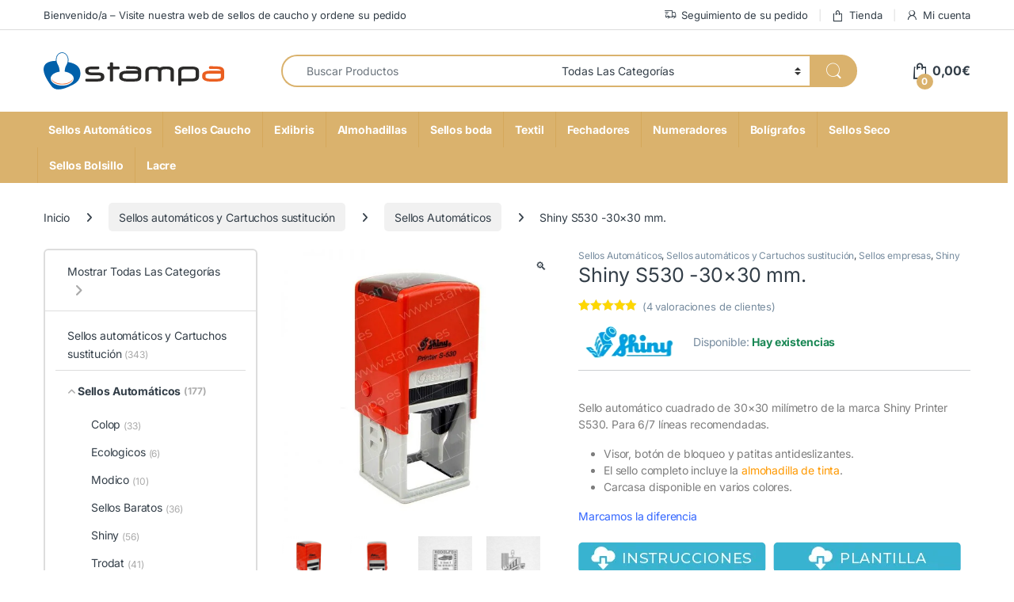

--- FILE ---
content_type: text/html; charset=UTF-8
request_url: https://stampa.es/sellos-automaticos/shiny-s530/
body_size: 74097
content:
<!DOCTYPE html>
<html lang="es">
<head>
<meta charset="UTF-8">
<meta name="viewport" content="width=device-width, initial-scale=1">
<link rel="profile" href="https://gmpg.org/xfn/11">
<link rel="pingback" href="https://stampa.es/xmlrpc.php">

<meta name='robots' content='index, follow, max-image-preview:large, max-snippet:-1, max-video-preview:-1' />

	<!-- This site is optimized with the Yoast SEO Premium plugin v26.6 (Yoast SEO v26.6) - https://yoast.com/wordpress/plugins/seo/ -->
	<title>Shiny S530 Printer sello automático cuadrado de 30x30 mm Stampa sellos</title>
	<meta name="description" content="Distribución y venta de sellos automáticos Shiny S530. Impresión máxima 30x30 mm. Fácil posicionamiento con botones de bloqueo. Sello cuadrado" />
	<link rel="canonical" href="https://stampa.es/sellos-automaticos/shiny-s530/" />
	<meta property="og:locale" content="es_ES" />
	<meta property="og:type" content="product" />
	<meta property="og:title" content="Shiny S530 -30x30 mm." />
	<meta property="og:description" content="Distribución y venta de sellos automáticos Shiny S530. Impresión máxima 30x30 mm. Fácil posicionamiento con botones de bloqueo. Sello cuadrado" />
	<meta property="og:url" content="https://stampa.es/sellos-automaticos/shiny-s530/" />
	<meta property="og:site_name" content="Stampa" />
	<meta property="article:modified_time" content="2026-01-05T13:09:45+00:00" />
	<meta property="og:image" content="https://stampa.es/wp-content/uploads/2012/04/shiny-s530.jpg" />
	<meta property="og:image:width" content="800" />
	<meta property="og:image:height" content="800" />
	<meta property="og:image:type" content="image/jpeg" /><meta property="og:image" content="https://stampa.es/wp-content/uploads/2012/04/automatico-shiny-s530.jpg" />
	<meta property="og:image:width" content="800" />
	<meta property="og:image:height" content="800" />
	<meta property="og:image:type" content="image/jpeg" /><meta property="og:image" content="https://stampa.es/wp-content/uploads/2018/01/5787-Colop-Q30.jpg" />
	<meta property="og:image:width" content="800" />
	<meta property="og:image:height" content="800" />
	<meta property="og:image:type" content="image/jpeg" /><meta property="og:image" content="https://stampa.es/wp-content/uploads/2018/01/5788-Colop-Q30.jpg" />
	<meta property="og:image:width" content="800" />
	<meta property="og:image:height" content="800" />
	<meta property="og:image:type" content="image/jpeg" />
	<meta name="twitter:card" content="summary_large_image" />
	<meta name="twitter:label1" content="Precio" />
	<meta name="twitter:data1" content="21,60&euro; IVA Incluido" />
	<meta name="twitter:label2" content="Disponibilidad" />
	<meta name="twitter:data2" content="Disponible" />
	<script type="application/ld+json" class="yoast-schema-graph">{"@context":"https://schema.org","@graph":[{"@type":["WebPage","ItemPage"],"@id":"https://stampa.es/sellos-automaticos/shiny-s530/","url":"https://stampa.es/sellos-automaticos/shiny-s530/","name":"Shiny S530 Printer sello automático cuadrado de 30x30 mm Stampa sellos","isPartOf":{"@id":"https://stampa.es/#website"},"primaryImageOfPage":{"@id":"https://stampa.es/sellos-automaticos/shiny-s530/#primaryimage"},"image":{"@id":"https://stampa.es/sellos-automaticos/shiny-s530/#primaryimage"},"thumbnailUrl":"https://stampa.es/wp-content/uploads/2012/04/shiny-s530.jpg","description":"Distribución y venta de sellos automáticos Shiny S530. Impresión máxima 30x30 mm. Fácil posicionamiento con botones de bloqueo. Sello cuadrado","breadcrumb":{"@id":"https://stampa.es/sellos-automaticos/shiny-s530/#breadcrumb"},"inLanguage":"es","potentialAction":{"@type":"BuyAction","target":"https://stampa.es/sellos-automaticos/shiny-s530/"}},{"@type":"ImageObject","inLanguage":"es","@id":"https://stampa.es/sellos-automaticos/shiny-s530/#primaryimage","url":"https://stampa.es/wp-content/uploads/2012/04/shiny-s530.jpg","contentUrl":"https://stampa.es/wp-content/uploads/2012/04/shiny-s530.jpg","width":800,"height":800,"caption":"Shiny S530 printer"},{"@type":"BreadcrumbList","@id":"https://stampa.es/sellos-automaticos/shiny-s530/#breadcrumb","itemListElement":[{"@type":"ListItem","position":1,"name":"Portada","item":"https://stampa.es/"},{"@type":"ListItem","position":2,"name":"Tienda","item":"https://stampa.es/tienda/"},{"@type":"ListItem","position":3,"name":"Shiny S530 -30&#215;30 mm."}]},{"@type":"WebSite","@id":"https://stampa.es/#website","url":"https://stampa.es/","name":"Stampa","description":"🛒 Stampa | Sellos Personalizados de Caucho y Automáticos","publisher":{"@id":"https://stampa.es/#organization"},"potentialAction":[{"@type":"SearchAction","target":{"@type":"EntryPoint","urlTemplate":"https://stampa.es/?s={search_term_string}"},"query-input":{"@type":"PropertyValueSpecification","valueRequired":true,"valueName":"search_term_string"}}],"inLanguage":"es"},{"@type":"Organization","@id":"https://stampa.es/#organization","name":"Stampa","url":"https://stampa.es/","logo":{"@type":"ImageObject","inLanguage":"es","@id":"https://stampa.es/#/schema/logo/image/","url":"https://stampa.es/wp-content/uploads/2024/01/stampa.svg","contentUrl":"https://stampa.es/wp-content/uploads/2024/01/stampa.svg","width":1,"height":1,"caption":"Stampa"},"image":{"@id":"https://stampa.es/#/schema/logo/image/"}}]}</script>
	<meta property="product:price:amount" content="21.60" />
	<meta property="product:price:currency" content="EUR" />
	<meta property="og:availability" content="instock" />
	<meta property="product:availability" content="instock" />
	<meta property="product:retailer_item_id" content="s530" />
	<meta property="product:condition" content="new" />
	<!-- / Yoast SEO Premium plugin. -->



<link rel="alternate" type="application/rss+xml" title="Stampa &raquo; Feed" href="https://stampa.es/feed/" />
<link rel="alternate" type="application/rss+xml" title="Stampa &raquo; Feed de los comentarios" href="https://stampa.es/comments/feed/" />
<link rel="alternate" type="application/rss+xml" title="Stampa &raquo; Comentario Shiny S530 -30&#215;30 mm. del feed" href="https://stampa.es/sellos-automaticos/shiny-s530/feed/" />
<link rel="alternate" title="oEmbed (JSON)" type="application/json+oembed" href="https://stampa.es/wp-json/oembed/1.0/embed?url=https%3A%2F%2Fstampa.es%2Fsellos-automaticos%2Fshiny-s530%2F" />
<link rel="alternate" title="oEmbed (XML)" type="text/xml+oembed" href="https://stampa.es/wp-json/oembed/1.0/embed?url=https%3A%2F%2Fstampa.es%2Fsellos-automaticos%2Fshiny-s530%2F&#038;format=xml" />
<style id='wp-img-auto-sizes-contain-inline-css' type='text/css'>
img:is([sizes=auto i],[sizes^="auto," i]){contain-intrinsic-size:3000px 1500px}
/*# sourceURL=wp-img-auto-sizes-contain-inline-css */
</style>
<link data-minify="1" rel='stylesheet' id='themecomplete-epo-css' href='https://stampa.es/wp-content/cache/min/1/wp-content/plugins/woocommerce-tm-extra-product-options/assets/css/epo.min.css?ver=1766573401' type='text/css' media='all' />
<link rel='stylesheet' id='themecomplete-epo-smallscreen-css' href='https://stampa.es/wp-content/plugins/woocommerce-tm-extra-product-options/assets/css/tm-epo-smallscreen.min.css?ver=7.5.5' type='text/css' media='only screen and (max-width: 768px)' />
<style id='themecomplete-styles-header-inline-css' type='text/css'>
:root {--tcgaprow: 15px;--tcgapcolumn: 15px;}
/*# sourceURL=themecomplete-styles-header-inline-css */
</style>
<style id='wp-emoji-styles-inline-css' type='text/css'>

	img.wp-smiley, img.emoji {
		display: inline !important;
		border: none !important;
		box-shadow: none !important;
		height: 1em !important;
		width: 1em !important;
		margin: 0 0.07em !important;
		vertical-align: -0.1em !important;
		background: none !important;
		padding: 0 !important;
	}
/*# sourceURL=wp-emoji-styles-inline-css */
</style>
<style id='wp-block-library-inline-css' type='text/css'>
:root{--wp-block-synced-color:#7a00df;--wp-block-synced-color--rgb:122,0,223;--wp-bound-block-color:var(--wp-block-synced-color);--wp-editor-canvas-background:#ddd;--wp-admin-theme-color:#007cba;--wp-admin-theme-color--rgb:0,124,186;--wp-admin-theme-color-darker-10:#006ba1;--wp-admin-theme-color-darker-10--rgb:0,107,160.5;--wp-admin-theme-color-darker-20:#005a87;--wp-admin-theme-color-darker-20--rgb:0,90,135;--wp-admin-border-width-focus:2px}@media (min-resolution:192dpi){:root{--wp-admin-border-width-focus:1.5px}}.wp-element-button{cursor:pointer}:root .has-very-light-gray-background-color{background-color:#eee}:root .has-very-dark-gray-background-color{background-color:#313131}:root .has-very-light-gray-color{color:#eee}:root .has-very-dark-gray-color{color:#313131}:root .has-vivid-green-cyan-to-vivid-cyan-blue-gradient-background{background:linear-gradient(135deg,#00d084,#0693e3)}:root .has-purple-crush-gradient-background{background:linear-gradient(135deg,#34e2e4,#4721fb 50%,#ab1dfe)}:root .has-hazy-dawn-gradient-background{background:linear-gradient(135deg,#faaca8,#dad0ec)}:root .has-subdued-olive-gradient-background{background:linear-gradient(135deg,#fafae1,#67a671)}:root .has-atomic-cream-gradient-background{background:linear-gradient(135deg,#fdd79a,#004a59)}:root .has-nightshade-gradient-background{background:linear-gradient(135deg,#330968,#31cdcf)}:root .has-midnight-gradient-background{background:linear-gradient(135deg,#020381,#2874fc)}:root{--wp--preset--font-size--normal:16px;--wp--preset--font-size--huge:42px}.has-regular-font-size{font-size:1em}.has-larger-font-size{font-size:2.625em}.has-normal-font-size{font-size:var(--wp--preset--font-size--normal)}.has-huge-font-size{font-size:var(--wp--preset--font-size--huge)}.has-text-align-center{text-align:center}.has-text-align-left{text-align:left}.has-text-align-right{text-align:right}.has-fit-text{white-space:nowrap!important}#end-resizable-editor-section{display:none}.aligncenter{clear:both}.items-justified-left{justify-content:flex-start}.items-justified-center{justify-content:center}.items-justified-right{justify-content:flex-end}.items-justified-space-between{justify-content:space-between}.screen-reader-text{border:0;clip-path:inset(50%);height:1px;margin:-1px;overflow:hidden;padding:0;position:absolute;width:1px;word-wrap:normal!important}.screen-reader-text:focus{background-color:#ddd;clip-path:none;color:#444;display:block;font-size:1em;height:auto;left:5px;line-height:normal;padding:15px 23px 14px;text-decoration:none;top:5px;width:auto;z-index:100000}html :where(.has-border-color){border-style:solid}html :where([style*=border-top-color]){border-top-style:solid}html :where([style*=border-right-color]){border-right-style:solid}html :where([style*=border-bottom-color]){border-bottom-style:solid}html :where([style*=border-left-color]){border-left-style:solid}html :where([style*=border-width]){border-style:solid}html :where([style*=border-top-width]){border-top-style:solid}html :where([style*=border-right-width]){border-right-style:solid}html :where([style*=border-bottom-width]){border-bottom-style:solid}html :where([style*=border-left-width]){border-left-style:solid}html :where(img[class*=wp-image-]){height:auto;max-width:100%}:where(figure){margin:0 0 1em}html :where(.is-position-sticky){--wp-admin--admin-bar--position-offset:var(--wp-admin--admin-bar--height,0px)}@media screen and (max-width:600px){html :where(.is-position-sticky){--wp-admin--admin-bar--position-offset:0px}}

/*# sourceURL=wp-block-library-inline-css */
</style><link data-minify="1" rel='stylesheet' id='wc-blocks-style-css' href='https://stampa.es/wp-content/cache/min/1/wp-content/plugins/woocommerce/assets/client/blocks/wc-blocks.css?ver=1766573398' type='text/css' media='all' />
<style id='global-styles-inline-css' type='text/css'>
:root{--wp--preset--aspect-ratio--square: 1;--wp--preset--aspect-ratio--4-3: 4/3;--wp--preset--aspect-ratio--3-4: 3/4;--wp--preset--aspect-ratio--3-2: 3/2;--wp--preset--aspect-ratio--2-3: 2/3;--wp--preset--aspect-ratio--16-9: 16/9;--wp--preset--aspect-ratio--9-16: 9/16;--wp--preset--color--black: #000000;--wp--preset--color--cyan-bluish-gray: #abb8c3;--wp--preset--color--white: #ffffff;--wp--preset--color--pale-pink: #f78da7;--wp--preset--color--vivid-red: #cf2e2e;--wp--preset--color--luminous-vivid-orange: #ff6900;--wp--preset--color--luminous-vivid-amber: #fcb900;--wp--preset--color--light-green-cyan: #7bdcb5;--wp--preset--color--vivid-green-cyan: #00d084;--wp--preset--color--pale-cyan-blue: #8ed1fc;--wp--preset--color--vivid-cyan-blue: #0693e3;--wp--preset--color--vivid-purple: #9b51e0;--wp--preset--gradient--vivid-cyan-blue-to-vivid-purple: linear-gradient(135deg,rgb(6,147,227) 0%,rgb(155,81,224) 100%);--wp--preset--gradient--light-green-cyan-to-vivid-green-cyan: linear-gradient(135deg,rgb(122,220,180) 0%,rgb(0,208,130) 100%);--wp--preset--gradient--luminous-vivid-amber-to-luminous-vivid-orange: linear-gradient(135deg,rgb(252,185,0) 0%,rgb(255,105,0) 100%);--wp--preset--gradient--luminous-vivid-orange-to-vivid-red: linear-gradient(135deg,rgb(255,105,0) 0%,rgb(207,46,46) 100%);--wp--preset--gradient--very-light-gray-to-cyan-bluish-gray: linear-gradient(135deg,rgb(238,238,238) 0%,rgb(169,184,195) 100%);--wp--preset--gradient--cool-to-warm-spectrum: linear-gradient(135deg,rgb(74,234,220) 0%,rgb(151,120,209) 20%,rgb(207,42,186) 40%,rgb(238,44,130) 60%,rgb(251,105,98) 80%,rgb(254,248,76) 100%);--wp--preset--gradient--blush-light-purple: linear-gradient(135deg,rgb(255,206,236) 0%,rgb(152,150,240) 100%);--wp--preset--gradient--blush-bordeaux: linear-gradient(135deg,rgb(254,205,165) 0%,rgb(254,45,45) 50%,rgb(107,0,62) 100%);--wp--preset--gradient--luminous-dusk: linear-gradient(135deg,rgb(255,203,112) 0%,rgb(199,81,192) 50%,rgb(65,88,208) 100%);--wp--preset--gradient--pale-ocean: linear-gradient(135deg,rgb(255,245,203) 0%,rgb(182,227,212) 50%,rgb(51,167,181) 100%);--wp--preset--gradient--electric-grass: linear-gradient(135deg,rgb(202,248,128) 0%,rgb(113,206,126) 100%);--wp--preset--gradient--midnight: linear-gradient(135deg,rgb(2,3,129) 0%,rgb(40,116,252) 100%);--wp--preset--font-size--small: 13px;--wp--preset--font-size--medium: 20px;--wp--preset--font-size--large: 36px;--wp--preset--font-size--x-large: 42px;--wp--preset--spacing--20: 0.44rem;--wp--preset--spacing--30: 0.67rem;--wp--preset--spacing--40: 1rem;--wp--preset--spacing--50: 1.5rem;--wp--preset--spacing--60: 2.25rem;--wp--preset--spacing--70: 3.38rem;--wp--preset--spacing--80: 5.06rem;--wp--preset--shadow--natural: 6px 6px 9px rgba(0, 0, 0, 0.2);--wp--preset--shadow--deep: 12px 12px 50px rgba(0, 0, 0, 0.4);--wp--preset--shadow--sharp: 6px 6px 0px rgba(0, 0, 0, 0.2);--wp--preset--shadow--outlined: 6px 6px 0px -3px rgb(255, 255, 255), 6px 6px rgb(0, 0, 0);--wp--preset--shadow--crisp: 6px 6px 0px rgb(0, 0, 0);}:where(.is-layout-flex){gap: 0.5em;}:where(.is-layout-grid){gap: 0.5em;}body .is-layout-flex{display: flex;}.is-layout-flex{flex-wrap: wrap;align-items: center;}.is-layout-flex > :is(*, div){margin: 0;}body .is-layout-grid{display: grid;}.is-layout-grid > :is(*, div){margin: 0;}:where(.wp-block-columns.is-layout-flex){gap: 2em;}:where(.wp-block-columns.is-layout-grid){gap: 2em;}:where(.wp-block-post-template.is-layout-flex){gap: 1.25em;}:where(.wp-block-post-template.is-layout-grid){gap: 1.25em;}.has-black-color{color: var(--wp--preset--color--black) !important;}.has-cyan-bluish-gray-color{color: var(--wp--preset--color--cyan-bluish-gray) !important;}.has-white-color{color: var(--wp--preset--color--white) !important;}.has-pale-pink-color{color: var(--wp--preset--color--pale-pink) !important;}.has-vivid-red-color{color: var(--wp--preset--color--vivid-red) !important;}.has-luminous-vivid-orange-color{color: var(--wp--preset--color--luminous-vivid-orange) !important;}.has-luminous-vivid-amber-color{color: var(--wp--preset--color--luminous-vivid-amber) !important;}.has-light-green-cyan-color{color: var(--wp--preset--color--light-green-cyan) !important;}.has-vivid-green-cyan-color{color: var(--wp--preset--color--vivid-green-cyan) !important;}.has-pale-cyan-blue-color{color: var(--wp--preset--color--pale-cyan-blue) !important;}.has-vivid-cyan-blue-color{color: var(--wp--preset--color--vivid-cyan-blue) !important;}.has-vivid-purple-color{color: var(--wp--preset--color--vivid-purple) !important;}.has-black-background-color{background-color: var(--wp--preset--color--black) !important;}.has-cyan-bluish-gray-background-color{background-color: var(--wp--preset--color--cyan-bluish-gray) !important;}.has-white-background-color{background-color: var(--wp--preset--color--white) !important;}.has-pale-pink-background-color{background-color: var(--wp--preset--color--pale-pink) !important;}.has-vivid-red-background-color{background-color: var(--wp--preset--color--vivid-red) !important;}.has-luminous-vivid-orange-background-color{background-color: var(--wp--preset--color--luminous-vivid-orange) !important;}.has-luminous-vivid-amber-background-color{background-color: var(--wp--preset--color--luminous-vivid-amber) !important;}.has-light-green-cyan-background-color{background-color: var(--wp--preset--color--light-green-cyan) !important;}.has-vivid-green-cyan-background-color{background-color: var(--wp--preset--color--vivid-green-cyan) !important;}.has-pale-cyan-blue-background-color{background-color: var(--wp--preset--color--pale-cyan-blue) !important;}.has-vivid-cyan-blue-background-color{background-color: var(--wp--preset--color--vivid-cyan-blue) !important;}.has-vivid-purple-background-color{background-color: var(--wp--preset--color--vivid-purple) !important;}.has-black-border-color{border-color: var(--wp--preset--color--black) !important;}.has-cyan-bluish-gray-border-color{border-color: var(--wp--preset--color--cyan-bluish-gray) !important;}.has-white-border-color{border-color: var(--wp--preset--color--white) !important;}.has-pale-pink-border-color{border-color: var(--wp--preset--color--pale-pink) !important;}.has-vivid-red-border-color{border-color: var(--wp--preset--color--vivid-red) !important;}.has-luminous-vivid-orange-border-color{border-color: var(--wp--preset--color--luminous-vivid-orange) !important;}.has-luminous-vivid-amber-border-color{border-color: var(--wp--preset--color--luminous-vivid-amber) !important;}.has-light-green-cyan-border-color{border-color: var(--wp--preset--color--light-green-cyan) !important;}.has-vivid-green-cyan-border-color{border-color: var(--wp--preset--color--vivid-green-cyan) !important;}.has-pale-cyan-blue-border-color{border-color: var(--wp--preset--color--pale-cyan-blue) !important;}.has-vivid-cyan-blue-border-color{border-color: var(--wp--preset--color--vivid-cyan-blue) !important;}.has-vivid-purple-border-color{border-color: var(--wp--preset--color--vivid-purple) !important;}.has-vivid-cyan-blue-to-vivid-purple-gradient-background{background: var(--wp--preset--gradient--vivid-cyan-blue-to-vivid-purple) !important;}.has-light-green-cyan-to-vivid-green-cyan-gradient-background{background: var(--wp--preset--gradient--light-green-cyan-to-vivid-green-cyan) !important;}.has-luminous-vivid-amber-to-luminous-vivid-orange-gradient-background{background: var(--wp--preset--gradient--luminous-vivid-amber-to-luminous-vivid-orange) !important;}.has-luminous-vivid-orange-to-vivid-red-gradient-background{background: var(--wp--preset--gradient--luminous-vivid-orange-to-vivid-red) !important;}.has-very-light-gray-to-cyan-bluish-gray-gradient-background{background: var(--wp--preset--gradient--very-light-gray-to-cyan-bluish-gray) !important;}.has-cool-to-warm-spectrum-gradient-background{background: var(--wp--preset--gradient--cool-to-warm-spectrum) !important;}.has-blush-light-purple-gradient-background{background: var(--wp--preset--gradient--blush-light-purple) !important;}.has-blush-bordeaux-gradient-background{background: var(--wp--preset--gradient--blush-bordeaux) !important;}.has-luminous-dusk-gradient-background{background: var(--wp--preset--gradient--luminous-dusk) !important;}.has-pale-ocean-gradient-background{background: var(--wp--preset--gradient--pale-ocean) !important;}.has-electric-grass-gradient-background{background: var(--wp--preset--gradient--electric-grass) !important;}.has-midnight-gradient-background{background: var(--wp--preset--gradient--midnight) !important;}.has-small-font-size{font-size: var(--wp--preset--font-size--small) !important;}.has-medium-font-size{font-size: var(--wp--preset--font-size--medium) !important;}.has-large-font-size{font-size: var(--wp--preset--font-size--large) !important;}.has-x-large-font-size{font-size: var(--wp--preset--font-size--x-large) !important;}
/*# sourceURL=global-styles-inline-css */
</style>

<style id='classic-theme-styles-inline-css' type='text/css'>
/*! This file is auto-generated */
.wp-block-button__link{color:#fff;background-color:#32373c;border-radius:9999px;box-shadow:none;text-decoration:none;padding:calc(.667em + 2px) calc(1.333em + 2px);font-size:1.125em}.wp-block-file__button{background:#32373c;color:#fff;text-decoration:none}
/*# sourceURL=/wp-includes/css/classic-themes.min.css */
</style>
<link data-minify="1" rel='stylesheet' id='cr-frontend-css-css' href='https://stampa.es/wp-content/cache/min/1/wp-content/plugins/customer-reviews-woocommerce/css/frontend.css?ver=1766573398' type='text/css' media='all' />
<link data-minify="1" rel='stylesheet' id='mas-wc-brands-style-css' href='https://stampa.es/wp-content/cache/min/1/wp-content/plugins/mas-woocommerce-brands/assets/css/style.css?ver=1766573398' type='text/css' media='all' />
<link data-minify="1" rel='stylesheet' id='bg-shce-genericons-css' href='https://stampa.es/wp-content/cache/min/1/wp-content/plugins/show-hidecollapse-expand/assets/css/genericons/genericons.css?ver=1766573399' type='text/css' media='all' />
<link data-minify="1" rel='stylesheet' id='bg-show-hide-css' href='https://stampa.es/wp-content/cache/min/1/wp-content/plugins/show-hidecollapse-expand/assets/css/bg-show-hide.css?ver=1766573399' type='text/css' media='all' />
<link rel='stylesheet' id='photoswipe-css' href='https://stampa.es/wp-content/plugins/woocommerce/assets/css/photoswipe/photoswipe.min.css?ver=10.4.3' type='text/css' media='all' />
<link rel='stylesheet' id='photoswipe-default-skin-css' href='https://stampa.es/wp-content/plugins/woocommerce/assets/css/photoswipe/default-skin/default-skin.min.css?ver=10.4.3' type='text/css' media='all' />
<style id='woocommerce-inline-inline-css' type='text/css'>
.woocommerce form .form-row .required { visibility: visible; }
/*# sourceURL=woocommerce-inline-inline-css */
</style>
<link rel="stylesheet" href="https://stampa.es/wp-content/cache/fonts/1/google-fonts/css/0/d/7/556a6fa23464356b6497d4e94bc83.css" data-wpr-hosted-gf-parameters="family=Inter:wght@300;400;600;700&display=swap"/>
<link data-minify="1" rel='stylesheet' id='font-electro-css' href='https://stampa.es/wp-content/cache/min/1/wp-content/themes/electro/assets/css/font-electro.css?ver=1766573399' type='text/css' media='all' />
<link data-minify="1" rel='stylesheet' id='fontawesome-css' href='https://stampa.es/wp-content/cache/min/1/wp-content/themes/electro/assets/vendor/fontawesome/css/all.min.css?ver=1766573399' type='text/css' media='all' />
<link rel='stylesheet' id='animate-css-css' href='https://stampa.es/wp-content/themes/electro/assets/vendor/animate.css/animate.min.css?ver=3.6.5' type='text/css' media='all' />
<link data-minify="1" rel='stylesheet' id='electro-style-css' href='https://stampa.es/wp-content/cache/min/1/wp-content/themes/electro/style.min.css?ver=1766573399' type='text/css' media='all' />
<link rel='stylesheet' id='electro-color-css' href='https://stampa.es/wp-content/themes/electro/assets/css/colors/gold.min.css?ver=3.6.5' type='text/css' media='all' />
<link data-minify="1" rel='stylesheet' id='moove_gdpr_frontend-css' href='https://stampa.es/wp-content/cache/min/1/wp-content/plugins/gdpr-cookie-compliance/dist/styles/gdpr-main.css?ver=1766573399' type='text/css' media='all' />
<style id='moove_gdpr_frontend-inline-css' type='text/css'>
#moove_gdpr_cookie_modal,#moove_gdpr_cookie_info_bar,.gdpr_cookie_settings_shortcode_content{font-family:&#039;Nunito&#039;,sans-serif}#moove_gdpr_save_popup_settings_button{background-color:#373737;color:#fff}#moove_gdpr_save_popup_settings_button:hover{background-color:#000}#moove_gdpr_cookie_info_bar .moove-gdpr-info-bar-container .moove-gdpr-info-bar-content a.mgbutton,#moove_gdpr_cookie_info_bar .moove-gdpr-info-bar-container .moove-gdpr-info-bar-content button.mgbutton{background-color:#c9a559}#moove_gdpr_cookie_modal .moove-gdpr-modal-content .moove-gdpr-modal-footer-content .moove-gdpr-button-holder a.mgbutton,#moove_gdpr_cookie_modal .moove-gdpr-modal-content .moove-gdpr-modal-footer-content .moove-gdpr-button-holder button.mgbutton,.gdpr_cookie_settings_shortcode_content .gdpr-shr-button.button-green{background-color:#c9a559;border-color:#c9a559}#moove_gdpr_cookie_modal .moove-gdpr-modal-content .moove-gdpr-modal-footer-content .moove-gdpr-button-holder a.mgbutton:hover,#moove_gdpr_cookie_modal .moove-gdpr-modal-content .moove-gdpr-modal-footer-content .moove-gdpr-button-holder button.mgbutton:hover,.gdpr_cookie_settings_shortcode_content .gdpr-shr-button.button-green:hover{background-color:#fff;color:#c9a559}#moove_gdpr_cookie_modal .moove-gdpr-modal-content .moove-gdpr-modal-close i,#moove_gdpr_cookie_modal .moove-gdpr-modal-content .moove-gdpr-modal-close span.gdpr-icon{background-color:#c9a559;border:1px solid #c9a559}#moove_gdpr_cookie_info_bar span.moove-gdpr-infobar-allow-all.focus-g,#moove_gdpr_cookie_info_bar span.moove-gdpr-infobar-allow-all:focus,#moove_gdpr_cookie_info_bar button.moove-gdpr-infobar-allow-all.focus-g,#moove_gdpr_cookie_info_bar button.moove-gdpr-infobar-allow-all:focus,#moove_gdpr_cookie_info_bar span.moove-gdpr-infobar-reject-btn.focus-g,#moove_gdpr_cookie_info_bar span.moove-gdpr-infobar-reject-btn:focus,#moove_gdpr_cookie_info_bar button.moove-gdpr-infobar-reject-btn.focus-g,#moove_gdpr_cookie_info_bar button.moove-gdpr-infobar-reject-btn:focus,#moove_gdpr_cookie_info_bar span.change-settings-button.focus-g,#moove_gdpr_cookie_info_bar span.change-settings-button:focus,#moove_gdpr_cookie_info_bar button.change-settings-button.focus-g,#moove_gdpr_cookie_info_bar button.change-settings-button:focus{-webkit-box-shadow:0 0 1px 3px #c9a559;-moz-box-shadow:0 0 1px 3px #c9a559;box-shadow:0 0 1px 3px #c9a559}#moove_gdpr_cookie_modal .moove-gdpr-modal-content .moove-gdpr-modal-close i:hover,#moove_gdpr_cookie_modal .moove-gdpr-modal-content .moove-gdpr-modal-close span.gdpr-icon:hover,#moove_gdpr_cookie_info_bar span[data-href]>u.change-settings-button{color:#c9a559}#moove_gdpr_cookie_modal .moove-gdpr-modal-content .moove-gdpr-modal-left-content #moove-gdpr-menu li.menu-item-selected a span.gdpr-icon,#moove_gdpr_cookie_modal .moove-gdpr-modal-content .moove-gdpr-modal-left-content #moove-gdpr-menu li.menu-item-selected button span.gdpr-icon{color:inherit}#moove_gdpr_cookie_modal .moove-gdpr-modal-content .moove-gdpr-modal-left-content #moove-gdpr-menu li a span.gdpr-icon,#moove_gdpr_cookie_modal .moove-gdpr-modal-content .moove-gdpr-modal-left-content #moove-gdpr-menu li button span.gdpr-icon{color:inherit}#moove_gdpr_cookie_modal .gdpr-acc-link{line-height:0;font-size:0;color:transparent;position:absolute}#moove_gdpr_cookie_modal .moove-gdpr-modal-content .moove-gdpr-modal-close:hover i,#moove_gdpr_cookie_modal .moove-gdpr-modal-content .moove-gdpr-modal-left-content #moove-gdpr-menu li a,#moove_gdpr_cookie_modal .moove-gdpr-modal-content .moove-gdpr-modal-left-content #moove-gdpr-menu li button,#moove_gdpr_cookie_modal .moove-gdpr-modal-content .moove-gdpr-modal-left-content #moove-gdpr-menu li button i,#moove_gdpr_cookie_modal .moove-gdpr-modal-content .moove-gdpr-modal-left-content #moove-gdpr-menu li a i,#moove_gdpr_cookie_modal .moove-gdpr-modal-content .moove-gdpr-tab-main .moove-gdpr-tab-main-content a:hover,#moove_gdpr_cookie_info_bar.moove-gdpr-dark-scheme .moove-gdpr-info-bar-container .moove-gdpr-info-bar-content a.mgbutton:hover,#moove_gdpr_cookie_info_bar.moove-gdpr-dark-scheme .moove-gdpr-info-bar-container .moove-gdpr-info-bar-content button.mgbutton:hover,#moove_gdpr_cookie_info_bar.moove-gdpr-dark-scheme .moove-gdpr-info-bar-container .moove-gdpr-info-bar-content a:hover,#moove_gdpr_cookie_info_bar.moove-gdpr-dark-scheme .moove-gdpr-info-bar-container .moove-gdpr-info-bar-content button:hover,#moove_gdpr_cookie_info_bar.moove-gdpr-dark-scheme .moove-gdpr-info-bar-container .moove-gdpr-info-bar-content span.change-settings-button:hover,#moove_gdpr_cookie_info_bar.moove-gdpr-dark-scheme .moove-gdpr-info-bar-container .moove-gdpr-info-bar-content button.change-settings-button:hover,#moove_gdpr_cookie_info_bar.moove-gdpr-dark-scheme .moove-gdpr-info-bar-container .moove-gdpr-info-bar-content u.change-settings-button:hover,#moove_gdpr_cookie_info_bar span[data-href]>u.change-settings-button,#moove_gdpr_cookie_info_bar.moove-gdpr-dark-scheme .moove-gdpr-info-bar-container .moove-gdpr-info-bar-content a.mgbutton.focus-g,#moove_gdpr_cookie_info_bar.moove-gdpr-dark-scheme .moove-gdpr-info-bar-container .moove-gdpr-info-bar-content button.mgbutton.focus-g,#moove_gdpr_cookie_info_bar.moove-gdpr-dark-scheme .moove-gdpr-info-bar-container .moove-gdpr-info-bar-content a.focus-g,#moove_gdpr_cookie_info_bar.moove-gdpr-dark-scheme .moove-gdpr-info-bar-container .moove-gdpr-info-bar-content button.focus-g,#moove_gdpr_cookie_info_bar.moove-gdpr-dark-scheme .moove-gdpr-info-bar-container .moove-gdpr-info-bar-content a.mgbutton:focus,#moove_gdpr_cookie_info_bar.moove-gdpr-dark-scheme .moove-gdpr-info-bar-container .moove-gdpr-info-bar-content button.mgbutton:focus,#moove_gdpr_cookie_info_bar.moove-gdpr-dark-scheme .moove-gdpr-info-bar-container .moove-gdpr-info-bar-content a:focus,#moove_gdpr_cookie_info_bar.moove-gdpr-dark-scheme .moove-gdpr-info-bar-container .moove-gdpr-info-bar-content button:focus,#moove_gdpr_cookie_info_bar.moove-gdpr-dark-scheme .moove-gdpr-info-bar-container .moove-gdpr-info-bar-content span.change-settings-button.focus-g,span.change-settings-button:focus,button.change-settings-button.focus-g,button.change-settings-button:focus,#moove_gdpr_cookie_info_bar.moove-gdpr-dark-scheme .moove-gdpr-info-bar-container .moove-gdpr-info-bar-content u.change-settings-button.focus-g,#moove_gdpr_cookie_info_bar.moove-gdpr-dark-scheme .moove-gdpr-info-bar-container .moove-gdpr-info-bar-content u.change-settings-button:focus{color:#c9a559}#moove_gdpr_cookie_modal .moove-gdpr-branding.focus-g span,#moove_gdpr_cookie_modal .moove-gdpr-modal-content .moove-gdpr-tab-main a.focus-g,#moove_gdpr_cookie_modal .moove-gdpr-modal-content .moove-gdpr-tab-main .gdpr-cd-details-toggle.focus-g{color:#c9a559}#moove_gdpr_cookie_modal.gdpr_lightbox-hide{display:none}
/*# sourceURL=moove_gdpr_frontend-inline-css */
</style>
<style id='themecomplete-extra-css-inline-css' type='text/css'>
.tm-extra-product-options .cpf-type-textarea .tm-extra-product-options-container ul li.tmcp-field-wrap>label {
    display: inline-block !important;
}
/*# sourceURL=themecomplete-extra-css-inline-css */
</style>
<style id='rocket-lazyload-inline-css' type='text/css'>
.rll-youtube-player{position:relative;padding-bottom:56.23%;height:0;overflow:hidden;max-width:100%;}.rll-youtube-player:focus-within{outline: 2px solid currentColor;outline-offset: 5px;}.rll-youtube-player iframe{position:absolute;top:0;left:0;width:100%;height:100%;z-index:100;background:0 0}.rll-youtube-player img{bottom:0;display:block;left:0;margin:auto;max-width:100%;width:100%;position:absolute;right:0;top:0;border:none;height:auto;-webkit-transition:.4s all;-moz-transition:.4s all;transition:.4s all}.rll-youtube-player img:hover{-webkit-filter:brightness(75%)}.rll-youtube-player .play{height:100%;width:100%;left:0;top:0;position:absolute;background:url(https://stampa.es/wp-content/plugins/wp-rocket/assets/img/youtube.png) no-repeat center;background-color: transparent !important;cursor:pointer;border:none;}
/*# sourceURL=rocket-lazyload-inline-css */
</style>
<script type="text/template" id="tmpl-variation-template">
	<div class="woocommerce-variation-description">{{{ data.variation.variation_description }}}</div>
	<div class="woocommerce-variation-price">{{{ data.variation.price_html }}}</div>
	<div class="woocommerce-variation-availability">{{{ data.variation.availability_html }}}</div>
</script>
<script type="text/template" id="tmpl-unavailable-variation-template">
	<p role="alert">Lo siento, este producto no está disponible. Por favor, elige otra combinación.</p>
</script>
<!--n2css--><!--n2js--><script type="text/javascript" src="https://stampa.es/wp-includes/js/jquery/jquery.min.js?ver=3.7.1" id="jquery-core-js" data-rocket-defer defer></script>
<script type="text/javascript" src="https://stampa.es/wp-includes/js/jquery/jquery-migrate.min.js?ver=3.4.1" id="jquery-migrate-js" data-rocket-defer defer></script>
<script type="text/javascript" src="https://stampa.es/wp-includes/js/underscore.min.js?ver=1.13.7" id="underscore-js" data-rocket-defer defer></script>
<script type="text/javascript" id="wp-util-js-extra">
/* <![CDATA[ */
var _wpUtilSettings = {"ajax":{"url":"/wp-admin/admin-ajax.php"}};
//# sourceURL=wp-util-js-extra
/* ]]> */
</script>
<script type="text/javascript" src="https://stampa.es/wp-includes/js/wp-util.min.js?ver=6.9" id="wp-util-js" data-rocket-defer defer></script>
<script type="text/javascript" src="https://stampa.es/wp-content/plugins/woocommerce/assets/js/jquery-blockui/jquery.blockUI.min.js?ver=2.7.0-wc.10.4.3" id="wc-jquery-blockui-js" data-wp-strategy="defer" data-rocket-defer defer></script>
<script type="text/javascript" id="wc-add-to-cart-js-extra">
/* <![CDATA[ */
var wc_add_to_cart_params = {"ajax_url":"/wp-admin/admin-ajax.php","wc_ajax_url":"/?wc-ajax=%%endpoint%%","i18n_view_cart":"Ver carrito","cart_url":"https://stampa.es/cart-2/","is_cart":"","cart_redirect_after_add":"no"};
//# sourceURL=wc-add-to-cart-js-extra
/* ]]> */
</script>
<script type="text/javascript" src="https://stampa.es/wp-content/plugins/woocommerce/assets/js/frontend/add-to-cart.min.js?ver=10.4.3" id="wc-add-to-cart-js" data-wp-strategy="defer" data-rocket-defer defer></script>
<script type="text/javascript" src="https://stampa.es/wp-content/plugins/woocommerce/assets/js/zoom/jquery.zoom.min.js?ver=1.7.21-wc.10.4.3" id="wc-zoom-js" defer="defer" data-wp-strategy="defer"></script>
<script type="text/javascript" src="https://stampa.es/wp-content/plugins/woocommerce/assets/js/flexslider/jquery.flexslider.min.js?ver=2.7.2-wc.10.4.3" id="wc-flexslider-js" defer="defer" data-wp-strategy="defer"></script>
<script type="text/javascript" src="https://stampa.es/wp-content/plugins/woocommerce/assets/js/photoswipe/photoswipe.min.js?ver=4.1.1-wc.10.4.3" id="wc-photoswipe-js" defer="defer" data-wp-strategy="defer"></script>
<script type="text/javascript" src="https://stampa.es/wp-content/plugins/woocommerce/assets/js/photoswipe/photoswipe-ui-default.min.js?ver=4.1.1-wc.10.4.3" id="wc-photoswipe-ui-default-js" defer="defer" data-wp-strategy="defer"></script>
<script type="text/javascript" id="wc-single-product-js-extra">
/* <![CDATA[ */
var wc_single_product_params = {"i18n_required_rating_text":"Por favor elige una puntuaci\u00f3n","i18n_rating_options":["1 de 5 estrellas","2 de 5 estrellas","3 de 5 estrellas","4 de 5 estrellas","5 de 5 estrellas"],"i18n_product_gallery_trigger_text":"Ver galer\u00eda de im\u00e1genes a pantalla completa","review_rating_required":"yes","flexslider":{"rtl":false,"animation":"slide","smoothHeight":true,"directionNav":false,"controlNav":true,"slideshow":false,"animationSpeed":500,"animationLoop":false,"allowOneSlide":false},"zoom_enabled":"1","zoom_options":[],"photoswipe_enabled":"1","photoswipe_options":{"shareEl":false,"closeOnScroll":false,"history":false,"hideAnimationDuration":0,"showAnimationDuration":0},"flexslider_enabled":"1"};
//# sourceURL=wc-single-product-js-extra
/* ]]> */
</script>
<script type="text/javascript" src="https://stampa.es/wp-content/plugins/woocommerce/assets/js/frontend/single-product.min.js?ver=10.4.3" id="wc-single-product-js" defer="defer" data-wp-strategy="defer"></script>
<script type="text/javascript" src="https://stampa.es/wp-content/plugins/woocommerce/assets/js/js-cookie/js.cookie.min.js?ver=2.1.4-wc.10.4.3" id="wc-js-cookie-js" defer="defer" data-wp-strategy="defer"></script>
<script type="text/javascript" id="woocommerce-js-extra">
/* <![CDATA[ */
var woocommerce_params = {"ajax_url":"/wp-admin/admin-ajax.php","wc_ajax_url":"/?wc-ajax=%%endpoint%%","i18n_password_show":"Mostrar contrase\u00f1a","i18n_password_hide":"Ocultar contrase\u00f1a"};
//# sourceURL=woocommerce-js-extra
/* ]]> */
</script>
<script type="text/javascript" src="https://stampa.es/wp-content/plugins/woocommerce/assets/js/frontend/woocommerce.min.js?ver=10.4.3" id="woocommerce-js" defer="defer" data-wp-strategy="defer"></script>
<script data-minify="1" type="text/javascript" src="https://stampa.es/wp-content/cache/min/1/wp-content/plugins/js_composer/assets/js/vendors/woocommerce-add-to-cart.js?ver=1766573399" id="vc_woocommerce-add-to-cart-js-js" data-rocket-defer defer></script>
<script type="text/javascript" id="wc-cart-fragments-js-extra">
/* <![CDATA[ */
var wc_cart_fragments_params = {"ajax_url":"/wp-admin/admin-ajax.php","wc_ajax_url":"/?wc-ajax=%%endpoint%%","cart_hash_key":"wc_cart_hash_f65c22cae5712895f70ab19022a142d9","fragment_name":"wc_fragments_f65c22cae5712895f70ab19022a142d9","request_timeout":"5000"};
//# sourceURL=wc-cart-fragments-js-extra
/* ]]> */
</script>
<script type="text/javascript" src="https://stampa.es/wp-content/plugins/woocommerce/assets/js/frontend/cart-fragments.min.js?ver=10.4.3" id="wc-cart-fragments-js" defer="defer" data-wp-strategy="defer"></script>
<script></script><link rel="https://api.w.org/" href="https://stampa.es/wp-json/" /><link rel="alternate" title="JSON" type="application/json" href="https://stampa.es/wp-json/wp/v2/product/6254" /><link rel="EditURI" type="application/rsd+xml" title="RSD" href="https://stampa.es/xmlrpc.php?rsd" />
<meta name="generator" content="WordPress 6.9" />
<meta name="generator" content="WooCommerce 10.4.3" />
<link rel='shortlink' href='https://stampa.es/?p=6254' />
<meta name="generator" content="Redux 4.5.9" />	<noscript><style>.woocommerce-product-gallery{ opacity: 1 !important; }</style></noscript>
	<meta name="generator" content="Powered by WPBakery Page Builder - drag and drop page builder for WordPress."/>
<!-- Global site tag (gtag.js) - Google Analytics -->
<script async src="https://www.googletagmanager.com/gtag/js?id=G-5C5VF3YPTS"></script>
<script>
  window.dataLayer = window.dataLayer || [];
  function gtag(){dataLayer.push(arguments);}
  gtag('js', new Date());

  gtag('config', 'G-5C5VF3YPTS');
</script>
<link rel="icon" href="https://stampa.es/wp-content/uploads/2019/04/icono-stampa-100x100.png" sizes="32x32" />
<link rel="icon" href="https://stampa.es/wp-content/uploads/2019/04/icono-stampa-300x300.png" sizes="192x192" />
<link rel="apple-touch-icon" href="https://stampa.es/wp-content/uploads/2019/04/icono-stampa-300x300.png" />
<meta name="msapplication-TileImage" content="https://stampa.es/wp-content/uploads/2019/04/icono-stampa-300x300.png" />
<noscript><style> .wpb_animate_when_almost_visible { opacity: 1; }</style></noscript><script class="tm-hidden" type="text/template" id="tmpl-tc-cart-options-popup">
	<div class='header'>
		<h3>{{{ data.title }}}</h3>
	</div>
	<div id='{{{ data.id }}}' class='float-editbox'>{{{ data.html }}}</div>
	<div class='footer'>
		<div class='inner'>
			<span class='tm-button button button-secondary button-large floatbox-cancel'>{{{ data.close }}}</span>
		</div>
	</div>
</script>
<script class="tm-hidden" type="text/template" id="tmpl-tc-lightbox">
	<div class="tc-lightbox-wrap">
		<span class="tc-lightbox-button tcfa tcfa-search tc-transition tcinit"></span>
	</div>
</script>
<script class="tm-hidden" type="text/template" id="tmpl-tc-lightbox-zoom">
	<span class="tc-lightbox-button-close tcfa tcfa-times"></span>
	{{{ data.img }}}
</script>
<script class="tm-hidden" type="text/template" id="tmpl-tc-final-totals">
	<dl class="tm-extra-product-options-totals tm-custom-price-totals">
		<# if (data.show_unit_price==true){ #>		<dt class="tm-unit-price">{{{ data.unit_price }}}</dt>
		<dd class="tm-unit-price">
		{{{ data.totals_box_before_unit_price }}}<span class="price amount options">{{{ data.formatted_unit_price }}}</span>{{{ data.totals_box_after_unit_price }}}
		</dd>		<# } #>
		<# if (data.show_options_vat==true){ #>		<dt class="tm-vat-options-totals">{{{ data.options_vat_total }}}</dt>
		<dd class="tm-vat-options-totals">
		{{{ data.totals_box_before_vat_options_totals_price }}}<span class="price amount options">{{{ data.formatted_vat_options_total }}}</span>{{{ data.totals_box_after_vat_options_totals_price }}}
		</dd>		<# } #>
		<# if (data.show_options_total==true){ #>		<dt class="tm-options-totals">{{{ data.options_total }}}</dt>
		<dd class="tm-options-totals">
		{{{ data.totals_box_before_options_totals_price }}}<span class="price amount options">{{{ data.formatted_options_total }}}</span>{{{ data.totals_box_after_options_totals_price }}}
		</dd>		<# } #>
		<# if (data.show_fees_total==true){ #>		<dt class="tm-fee-totals">{{{ data.fees_total }}}</dt>
		<dd class="tm-fee-totals">
		{{{ data.totals_box_before_fee_totals_price }}}<span class="price amount fees">{{{ data.formatted_fees_total }}}</span>{{{ data.totals_box_after_fee_totals_price }}}
		</dd>		<# } #>
		<# if (data.show_extra_fee==true){ #>		<dt class="tm-extra-fee">{{{ data.extra_fee }}}</dt>
		<dd class="tm-extra-fee">
		{{{ data.totals_box_before_extra_fee_price }}}<span class="price amount options extra-fee">{{{ data.formatted_extra_fee }}}</span>{{{ data.totals_box_after_extra_fee_price }}}
		</dd>		<# } #>
		<# if (data.show_final_total==true){ #>		<dt class="tm-final-totals">{{{ data.final_total }}}</dt>
		<dd class="tm-final-totals">
		{{{ data.totals_box_before_final_totals_price }}}<span class="price amount final">{{{ data.formatted_final_total }}}</span>{{{ data.totals_box_after_final_totals_price }}}
		</dd>		<# } #>
			</dl>
</script>
<script class="tm-hidden" type="text/template" id="tmpl-tc-plain-price">
	{{{ data.price }}}
</script>
<script class="tm-hidden" type="text/template" id="tmpl-tc-suffix">
	</script>
<script class="tm-hidden" type="text/template" id="tmpl-tc-main-suffix">
	 &lt;small&gt;IVA Incluido&lt;/small&gt;</script>
<script class="tm-hidden" type="text/template" id="tmpl-tc-price">
	&lt;span class=&quot;woocommerce-Price-amount amount&quot;&gt;&lt;bdi&gt;{{{ data.price }}}&lt;span class=&quot;woocommerce-Price-currencySymbol&quot;&gt;&euro;&lt;/span&gt;&lt;/bdi&gt;&lt;/span&gt;</script>
<script class="tm-hidden" type="text/template" id="tmpl-tc-price-m">
	&lt;span class=&quot;woocommerce-Price-amount amount&quot;&gt;&lt;bdi&gt;-{{{ data.price }}}&lt;span class=&quot;woocommerce-Price-currencySymbol&quot;&gt;&euro;&lt;/span&gt;&lt;/bdi&gt;&lt;/span&gt;</script>
<script class="tm-hidden" type="text/template" id="tmpl-tc-sale-price">
	&lt;ins&gt;&lt;span class=&quot;woocommerce-Price-amount amount&quot;&gt;&lt;bdi&gt;{{{ data.sale_price }}}&lt;span class=&quot;woocommerce-Price-currencySymbol&quot;&gt;&euro;&lt;/span&gt;&lt;/bdi&gt;&lt;/span&gt;&lt;/ins&gt; &lt;del&gt;&lt;span class=&quot;woocommerce-Price-amount amount&quot;&gt;&lt;bdi&gt;{{{ data.price }}}&lt;span class=&quot;woocommerce-Price-currencySymbol&quot;&gt;&euro;&lt;/span&gt;&lt;/bdi&gt;&lt;/span&gt;&lt;/del&gt;</script>
<script class="tm-hidden" type="text/template" id="tmpl-tc-sale-price-m10">
	&lt;ins&gt;&lt;span class=&quot;woocommerce-Price-amount amount&quot;&gt;&lt;bdi&gt;{{{ data.sale_price }}}&lt;span class=&quot;woocommerce-Price-currencySymbol&quot;&gt;&euro;&lt;/span&gt;&lt;/bdi&gt;&lt;/span&gt;&lt;/ins&gt; &lt;del&gt;&lt;span class=&quot;woocommerce-Price-amount amount&quot;&gt;&lt;bdi&gt;-{{{ data.price }}}&lt;span class=&quot;woocommerce-Price-currencySymbol&quot;&gt;&euro;&lt;/span&gt;&lt;/bdi&gt;&lt;/span&gt;&lt;/del&gt;</script>
<script class="tm-hidden" type="text/template" id="tmpl-tc-sale-price-m01">
	&lt;ins&gt;&lt;span class=&quot;woocommerce-Price-amount amount&quot;&gt;&lt;bdi&gt;-{{{ data.sale_price }}}&lt;span class=&quot;woocommerce-Price-currencySymbol&quot;&gt;&euro;&lt;/span&gt;&lt;/bdi&gt;&lt;/span&gt;&lt;/ins&gt; &lt;del&gt;&lt;span class=&quot;woocommerce-Price-amount amount&quot;&gt;&lt;bdi&gt;{{{ data.price }}}&lt;span class=&quot;woocommerce-Price-currencySymbol&quot;&gt;&euro;&lt;/span&gt;&lt;/bdi&gt;&lt;/span&gt;&lt;/del&gt;</script>
<script class="tm-hidden" type="text/template" id="tmpl-tc-sale-price-m11">
	&lt;ins&gt;&lt;span class=&quot;woocommerce-Price-amount amount&quot;&gt;&lt;bdi&gt;-{{{ data.sale_price }}}&lt;span class=&quot;woocommerce-Price-currencySymbol&quot;&gt;&euro;&lt;/span&gt;&lt;/bdi&gt;&lt;/span&gt;&lt;/ins&gt; &lt;del&gt;&lt;span class=&quot;woocommerce-Price-amount amount&quot;&gt;&lt;bdi&gt;-{{{ data.price }}}&lt;span class=&quot;woocommerce-Price-currencySymbol&quot;&gt;&euro;&lt;/span&gt;&lt;/bdi&gt;&lt;/span&gt;&lt;/del&gt;</script>
<script class="tm-hidden" type="text/template" id="tmpl-tc-section-pop-link">
	<div id="tm-section-pop-up" class="floatbox fl-overlay tm-section-pop-up single">
	<div class="tm-extra-product-options flasho tc-wrapper tm-animated appear">
		<div class='header'><h3>{{{ data.title }}}</h3></div>
		<div class="float-editbox" id="tc-floatbox-content"></div>
		<div class='footer'>
			<div class='inner'>
				<span class='tm-button button button-secondary button-large floatbox-cancel'>{{{ data.close }}}</span>
			</div>
		</div>
	</div>
	</div>
</script>
<script class="tm-hidden" type="text/template" id="tmpl-tc-floating-box-nks"><# if (data.values.length) {#>
	{{{ data.html_before }}}
	<div class="tc-row tm-fb-labels">
		<span class="tc-cell tcwidth tcwidth-25 tm-fb-title">{{{ data.option_label }}}</span>
		<span class="tc-cell tcwidth tcwidth-25 tm-fb-value">{{{ data.option_value }}}</span>
		<span class="tc-cell tcwidth tcwidth-25 tm-fb-quantity">{{{ data.option_qty }}}</span>
		<span class="tc-cell tcwidth tcwidth-25 tm-fb-price">{{{ data.option_price }}}</span>
	</div>
	<# for (var i = 0; i < data.values.length; i++) { #>
		<# if (data.values[i].label_show=='' || data.values[i].value_show=='') {#>
	<div class="tc-row tm-fb-data">
			<# if (data.values[i].label_show=='') {#>
		<span class="tc-cell tcwidth tcwidth-25 tm-fb-title">{{{ data.values[i].title }}}</span>
			<# } #>
			<# if (data.values[i].value_show=='') {#>
		<span class="tc-cell tcwidth tcwidth-25 tm-fb-value">{{{ data.values[i].value }}}</span>
			<# } #>
		<span class="tc-cell tcwidth tcwidth-25 tm-fb-quantity">{{{ data.values[i].quantity }}}</span>
		<span class="tc-cell tcwidth tcwidth-25 tm-fb-price">{{{ data.values[i].price }}}</span>
	</div>
		<# } #>
	<# } #>
	{{{ data.html_after }}}
	<# }#>
	{{{ data.totals }}}</script>
<script class="tm-hidden" type="text/template" id="tmpl-tc-floating-box"><# if (data.values.length) {#>
	{{{ data.html_before }}}
	<dl class="tm-fb">
		<# for (var i = 0; i < data.values.length; i++) { #>
			<# if (data.values[i].label_show=='') {#>
		<dt class="tm-fb-title">{{{ data.values[i].title }}}</dt>
			<# } #>
			<# if (data.values[i].value_show=='') {#>
		<dd class="tm-fb-value">{{{ data.values[i].value }}}<# if (data.values[i].quantity > 1) {#><span class="tm-fb-quantity"> &times; {{{ data.values[i].quantity }}}</span><#}#></dd>
			<# } #>
		<# } #>
	</dl>
	{{{ data.html_after }}}
	<# }#>{{{ data.totals }}}</script>
<script class="tm-hidden" type="text/template" id="tmpl-tc-chars-remanining">
	<span class="tc-chars">
		<span class="tc-chars-remanining">{{{ data.maxlength }}}</span>
		<span class="tc-remaining"> {{{ data.characters_remaining }}}</span>
	</span>
</script>
<script class="tm-hidden" type="text/template" id="tmpl-tc-formatted-price">{{{ data.before_price_text }}}<# if (data.customer_price_format_wrap_start) {#>
	{{{ data.customer_price_format_wrap_start }}}
	<# } #>&lt;span class=&quot;woocommerce-Price-amount amount&quot;&gt;&lt;bdi&gt;{{{ data.price }}}&lt;span class=&quot;woocommerce-Price-currencySymbol&quot;&gt;&euro;&lt;/span&gt;&lt;/bdi&gt;&lt;/span&gt;<# if (data.customer_price_format_wrap_end) {#>
	{{{ data.customer_price_format_wrap_end }}}
	<# } #>{{{ data.after_price_text }}}</script>
<script class="tm-hidden" type="text/template" id="tmpl-tc-formatted-sale-price">{{{ data.before_price_text }}}<# if (data.customer_price_format_wrap_start) {#>
	{{{ data.customer_price_format_wrap_start }}}
	<# } #>&lt;ins&gt;&lt;span class=&quot;woocommerce-Price-amount amount&quot;&gt;&lt;bdi&gt;{{{ data.sale_price }}}&lt;span class=&quot;woocommerce-Price-currencySymbol&quot;&gt;&euro;&lt;/span&gt;&lt;/bdi&gt;&lt;/span&gt;&lt;/ins&gt; &lt;del&gt;&lt;span class=&quot;woocommerce-Price-amount amount&quot;&gt;&lt;bdi&gt;{{{ data.price }}}&lt;span class=&quot;woocommerce-Price-currencySymbol&quot;&gt;&euro;&lt;/span&gt;&lt;/bdi&gt;&lt;/span&gt;&lt;/del&gt;<# if (data.customer_price_format_wrap_end) {#>
	{{{ data.customer_price_format_wrap_end }}}
	<# } #>{{{ data.after_price_text }}}</script>
<script class="tm-hidden" type="text/template" id="tmpl-tc-upload-messages">
	<div class="header">
		<h3>{{{ data.title }}}</h3>
	</div>
	<div class="float-editbox" id="tc-floatbox-content">
		<div class="tc-upload-messages">
			<div class="tc-upload-message">{{{ data.message }}}</div>
			<# for (var id in data.files) {
				if (data.files.hasOwnProperty(id)) {#>
					<# for (var i in id) {
						if (data.files[id].hasOwnProperty(i)) {#>
						<div class="tc-upload-files">{{{ data.files[id][i] }}}</div>
						<# }
					}#>
				<# }
			}#>
		</div>
	</div>
	<div class="footer">
		<div class="inner">&nbsp;</div>
	</div>
</script>
<noscript><style id="rocket-lazyload-nojs-css">.rll-youtube-player, [data-lazy-src]{display:none !important;}</style></noscript><style id='themecomplete-styles-footer-inline-css' type='text/css'>
.woocommerce #content table.cart img.epo-option-image, .woocommerce table.cart img.epo-option-image, .woocommerce-page #content table.cart img.epo-option-image, .woocommerce-page table.cart img.epo-option-image, .woocommerce-mini-cart .cpf-img-on-cart .epo-option-image, .woocommerce-checkout-review-order .cpf-img-on-cart .epo-option-image, .woocommerce-order-details .cpf-img-on-cart .epo-option-image, .epo-option-image, .cpf-img-on-order img, .cpf-img-on-order > * {max-width: calc(10% - var(--tcgapcolumn))  !important;max-height: 10% !important;}body {--swatch-active-border-color:#378f28;--swatch-active-border-width:3px;}.tm-product-id-6254 .element_0 li{-ms-flex: 0 0 calc((100% / var(--items-per-row)) - (((var(--items-per-row) - 1) / var(--items-per-row)) * var(--tcgapcolumn))) !important;flex: 0 0 calc((100% / var(--items-per-row)) - (((var(--items-per-row) - 1) / var(--items-per-row)) * var(--tcgapcolumn))) !important;max-width:calc((100% / var(--items-per-row)) - (((var(--items-per-row) - 1) / var(--items-per-row)) * var(--tcgapcolumn))) !important;--items-per-row: 3;}.tmhexcolor_0-0-16960f140c4840 .tmhexcolorimage .tc-image{background-color:transparent !important;}.tmhexcolor_0-1-26960f140c4b38 .tmhexcolorimage .tc-image{background-color:transparent !important;}.tmhexcolor_0-2-36960f140c4d47 .tmhexcolorimage .tc-image{background-color:transparent !important;}.tm-product-id-6254 .element_1 li{-ms-flex: 0 0 calc((100% / var(--items-per-row)) - (((var(--items-per-row) - 1) / var(--items-per-row)) * var(--tcgapcolumn))) !important;flex: 0 0 calc((100% / var(--items-per-row)) - (((var(--items-per-row) - 1) / var(--items-per-row)) * var(--tcgapcolumn))) !important;max-width:calc((100% / var(--items-per-row)) - (((var(--items-per-row) - 1) / var(--items-per-row)) * var(--tcgapcolumn))) !important;--items-per-row: 4;}@media only screen and (min-device-width : 800px) and (max-device-width : 1280px),only screen and (min-width : 800px) and (max-width : 1280px) {.tm-product-id-6254 .element_1 li{-ms-flex: 0 0 calc((100% / var(--items-per-row)) - (((var(--items-per-row) - 1) / var(--items-per-row)) * var(--tcgapcolumn))) !important;flex: 0 0 calc((100% / var(--items-per-row)) - (((var(--items-per-row) - 1) / var(--items-per-row)) * var(--tcgapcolumn))) !important;max-width:calc((100% / var(--items-per-row)) - (((var(--items-per-row) - 1) / var(--items-per-row)) * var(--tcgapcolumn))) !important;--items-per-row: 4;}}@media only screen and (min-device-width : 768px) and (max-device-width : 1024px),only screen and (min-width : 768px) and (max-width : 1024px) {.tm-product-id-6254 .element_1 li{-ms-flex: 0 0 calc((100% / var(--items-per-row)) - (((var(--items-per-row) - 1) / var(--items-per-row)) * var(--tcgapcolumn))) !important;flex: 0 0 calc((100% / var(--items-per-row)) - (((var(--items-per-row) - 1) / var(--items-per-row)) * var(--tcgapcolumn))) !important;max-width:calc((100% / var(--items-per-row)) - (((var(--items-per-row) - 1) / var(--items-per-row)) * var(--tcgapcolumn))) !important;--items-per-row: 4;}}@media only screen and (min-device-width : 481px) and (max-device-width : 767px),only screen and (min-width : 481px) and (max-width : 767px) {.tm-product-id-6254 .element_1 li{-ms-flex: 0 0 calc((100% / var(--items-per-row)) - (((var(--items-per-row) - 1) / var(--items-per-row)) * var(--tcgapcolumn))) !important;flex: 0 0 calc((100% / var(--items-per-row)) - (((var(--items-per-row) - 1) / var(--items-per-row)) * var(--tcgapcolumn))) !important;max-width:calc((100% / var(--items-per-row)) - (((var(--items-per-row) - 1) / var(--items-per-row)) * var(--tcgapcolumn))) !important;--items-per-row: 3;}}@media only screen and (min-device-width: 414px) and (max-device-width: 736px) and (-webkit-min-device-pixel-ratio: 2),only screen and (min-width: 414px) and (max--width: 736px) {.tm-product-id-6254 .element_1 li{-ms-flex: 0 0 calc((100% / var(--items-per-row)) - (((var(--items-per-row) - 1) / var(--items-per-row)) * var(--tcgapcolumn))) !important;flex: 0 0 calc((100% / var(--items-per-row)) - (((var(--items-per-row) - 1) / var(--items-per-row)) * var(--tcgapcolumn))) !important;max-width:calc((100% / var(--items-per-row)) - (((var(--items-per-row) - 1) / var(--items-per-row)) * var(--tcgapcolumn))) !important;--items-per-row: 3;}}@media only screen and (min-device-width: 375px) and (max-device-width: 667px) and (-webkit-min-device-pixel-ratio: 2),only screen and (min-width: 375px) and (max-width: 667px) {.tm-product-id-6254 .element_1 li{-ms-flex: 0 0 calc((100% / var(--items-per-row)) - (((var(--items-per-row) - 1) / var(--items-per-row)) * var(--tcgapcolumn))) !important;flex: 0 0 calc((100% / var(--items-per-row)) - (((var(--items-per-row) - 1) / var(--items-per-row)) * var(--tcgapcolumn))) !important;max-width:calc((100% / var(--items-per-row)) - (((var(--items-per-row) - 1) / var(--items-per-row)) * var(--tcgapcolumn))) !important;--items-per-row: 3;}}@media only screen and (device-width: 320px) and (device-height: 640px) and (-webkit-min-device-pixel-ratio: 2),only screen and (width: 320px) and (height: 640px) {.tm-product-id-6254 .element_1 li{-ms-flex: 0 0 calc((100% / var(--items-per-row)) - (((var(--items-per-row) - 1) / var(--items-per-row)) * var(--tcgapcolumn))) !important;flex: 0 0 calc((100% / var(--items-per-row)) - (((var(--items-per-row) - 1) / var(--items-per-row)) * var(--tcgapcolumn))) !important;max-width:calc((100% / var(--items-per-row)) - (((var(--items-per-row) - 1) / var(--items-per-row)) * var(--tcgapcolumn))) !important;--items-per-row: 3;}}@media only screen and (min-device-width: 320px) and (max-device-width: 568px) and (-webkit-min-device-pixel-ratio: 2), only screen and (min-width: 320px) and (max-width: 568px) {.tm-product-id-6254 .element_1 li{-ms-flex: 0 0 calc((100% / var(--items-per-row)) - (((var(--items-per-row) - 1) / var(--items-per-row)) * var(--tcgapcolumn))) !important;flex: 0 0 calc((100% / var(--items-per-row)) - (((var(--items-per-row) - 1) / var(--items-per-row)) * var(--tcgapcolumn))) !important;max-width:calc((100% / var(--items-per-row)) - (((var(--items-per-row) - 1) / var(--items-per-row)) * var(--tcgapcolumn))) !important;--items-per-row: 3;}}@media only screen and (min-device-width : 320px) and (max-device-width : 480px), only screen and (min-width : 320px) and (max-width : 480px), only screen and (max-width : 319px){.tm-product-id-6254 .element_1 li{-ms-flex: 0 0 calc((100% / var(--items-per-row)) - (((var(--items-per-row) - 1) / var(--items-per-row)) * var(--tcgapcolumn))) !important;flex: 0 0 calc((100% / var(--items-per-row)) - (((var(--items-per-row) - 1) / var(--items-per-row)) * var(--tcgapcolumn))) !important;max-width:calc((100% / var(--items-per-row)) - (((var(--items-per-row) - 1) / var(--items-per-row)) * var(--tcgapcolumn))) !important;--items-per-row: 3;}}.tmhexcolor_1-0-46960f140c509a .tmhexcolorimage .tc-image{background-color:transparent !important;}.tmhexcolor_1-1-56960f140c5299 .tmhexcolorimage .tc-image{background-color:transparent !important;}.tmhexcolor_1-2-66960f140c548f .tmhexcolorimage .tc-image{background-color:transparent !important;}.tmhexcolor_1-3-76960f140c56a6 .tmhexcolorimage .tc-image{background-color:transparent !important;}.tm-product-id-6254 .element_2 li{-ms-flex: 0 0 calc((100% / var(--items-per-row)) - (((var(--items-per-row) - 1) / var(--items-per-row)) * var(--tcgapcolumn))) !important;flex: 0 0 calc((100% / var(--items-per-row)) - (((var(--items-per-row) - 1) / var(--items-per-row)) * var(--tcgapcolumn))) !important;max-width:calc((100% / var(--items-per-row)) - (((var(--items-per-row) - 1) / var(--items-per-row)) * var(--tcgapcolumn))) !important;--items-per-row: 6;}@media only screen and (min-device-width : 800px) and (max-device-width : 1280px),only screen and (min-width : 800px) and (max-width : 1280px) {.tm-product-id-6254 .element_2 li{-ms-flex: 0 0 calc((100% / var(--items-per-row)) - (((var(--items-per-row) - 1) / var(--items-per-row)) * var(--tcgapcolumn))) !important;flex: 0 0 calc((100% / var(--items-per-row)) - (((var(--items-per-row) - 1) / var(--items-per-row)) * var(--tcgapcolumn))) !important;max-width:calc((100% / var(--items-per-row)) - (((var(--items-per-row) - 1) / var(--items-per-row)) * var(--tcgapcolumn))) !important;--items-per-row: 4;}}@media only screen and (min-device-width : 768px) and (max-device-width : 1024px),only screen and (min-width : 768px) and (max-width : 1024px) {.tm-product-id-6254 .element_2 li{-ms-flex: 0 0 calc((100% / var(--items-per-row)) - (((var(--items-per-row) - 1) / var(--items-per-row)) * var(--tcgapcolumn))) !important;flex: 0 0 calc((100% / var(--items-per-row)) - (((var(--items-per-row) - 1) / var(--items-per-row)) * var(--tcgapcolumn))) !important;max-width:calc((100% / var(--items-per-row)) - (((var(--items-per-row) - 1) / var(--items-per-row)) * var(--tcgapcolumn))) !important;--items-per-row: 4;}}@media only screen and (min-device-width : 481px) and (max-device-width : 767px),only screen and (min-width : 481px) and (max-width : 767px) {.tm-product-id-6254 .element_2 li{-ms-flex: 0 0 calc((100% / var(--items-per-row)) - (((var(--items-per-row) - 1) / var(--items-per-row)) * var(--tcgapcolumn))) !important;flex: 0 0 calc((100% / var(--items-per-row)) - (((var(--items-per-row) - 1) / var(--items-per-row)) * var(--tcgapcolumn))) !important;max-width:calc((100% / var(--items-per-row)) - (((var(--items-per-row) - 1) / var(--items-per-row)) * var(--tcgapcolumn))) !important;--items-per-row: 4;}}@media only screen and (min-device-width: 414px) and (max-device-width: 736px) and (-webkit-min-device-pixel-ratio: 2),only screen and (min-width: 414px) and (max--width: 736px) {.tm-product-id-6254 .element_2 li{-ms-flex: 0 0 calc((100% / var(--items-per-row)) - (((var(--items-per-row) - 1) / var(--items-per-row)) * var(--tcgapcolumn))) !important;flex: 0 0 calc((100% / var(--items-per-row)) - (((var(--items-per-row) - 1) / var(--items-per-row)) * var(--tcgapcolumn))) !important;max-width:calc((100% / var(--items-per-row)) - (((var(--items-per-row) - 1) / var(--items-per-row)) * var(--tcgapcolumn))) !important;--items-per-row: 4;}}@media only screen and (min-device-width: 375px) and (max-device-width: 667px) and (-webkit-min-device-pixel-ratio: 2),only screen and (min-width: 375px) and (max-width: 667px) {.tm-product-id-6254 .element_2 li{-ms-flex: 0 0 calc((100% / var(--items-per-row)) - (((var(--items-per-row) - 1) / var(--items-per-row)) * var(--tcgapcolumn))) !important;flex: 0 0 calc((100% / var(--items-per-row)) - (((var(--items-per-row) - 1) / var(--items-per-row)) * var(--tcgapcolumn))) !important;max-width:calc((100% / var(--items-per-row)) - (((var(--items-per-row) - 1) / var(--items-per-row)) * var(--tcgapcolumn))) !important;--items-per-row: 4;}}@media only screen and (device-width: 320px) and (device-height: 640px) and (-webkit-min-device-pixel-ratio: 2),only screen and (width: 320px) and (height: 640px) {.tm-product-id-6254 .element_2 li{-ms-flex: 0 0 calc((100% / var(--items-per-row)) - (((var(--items-per-row) - 1) / var(--items-per-row)) * var(--tcgapcolumn))) !important;flex: 0 0 calc((100% / var(--items-per-row)) - (((var(--items-per-row) - 1) / var(--items-per-row)) * var(--tcgapcolumn))) !important;max-width:calc((100% / var(--items-per-row)) - (((var(--items-per-row) - 1) / var(--items-per-row)) * var(--tcgapcolumn))) !important;--items-per-row: 4;}}@media only screen and (min-device-width: 320px) and (max-device-width: 568px) and (-webkit-min-device-pixel-ratio: 2), only screen and (min-width: 320px) and (max-width: 568px) {.tm-product-id-6254 .element_2 li{-ms-flex: 0 0 calc((100% / var(--items-per-row)) - (((var(--items-per-row) - 1) / var(--items-per-row)) * var(--tcgapcolumn))) !important;flex: 0 0 calc((100% / var(--items-per-row)) - (((var(--items-per-row) - 1) / var(--items-per-row)) * var(--tcgapcolumn))) !important;max-width:calc((100% / var(--items-per-row)) - (((var(--items-per-row) - 1) / var(--items-per-row)) * var(--tcgapcolumn))) !important;--items-per-row: 4;}}@media only screen and (min-device-width : 320px) and (max-device-width : 480px), only screen and (min-width : 320px) and (max-width : 480px), only screen and (max-width : 319px){.tm-product-id-6254 .element_2 li{-ms-flex: 0 0 calc((100% / var(--items-per-row)) - (((var(--items-per-row) - 1) / var(--items-per-row)) * var(--tcgapcolumn))) !important;flex: 0 0 calc((100% / var(--items-per-row)) - (((var(--items-per-row) - 1) / var(--items-per-row)) * var(--tcgapcolumn))) !important;max-width:calc((100% / var(--items-per-row)) - (((var(--items-per-row) - 1) / var(--items-per-row)) * var(--tcgapcolumn))) !important;--items-per-row: 4;}}.tmhexcolor_2-0-86960f140c5a8f .tmhexcolorimage .tc-image{background-color:transparent !important;}.tmhexcolor_2-1-96960f140c5c8d .tmhexcolorimage .tc-image{background-color:transparent !important;}.tmhexcolor_2-2-106960f140c5e7b .tmhexcolorimage .tc-image{background-color:transparent !important;}.tmhexcolor_2-3-116960f140c6062 .tmhexcolorimage .tc-image{background-color:transparent !important;}.tmhexcolor_2-4-126960f140c6251 .tmhexcolorimage .tc-image{background-color:transparent !important;}.tmhexcolor_2-5-136960f140c6436 .tmhexcolorimage .tc-image{background-color:transparent !important;}.tmhexcolor_2-6-146960f140c6625 .tmhexcolorimage .tc-image{background-color:transparent !important;}.tmhexcolor_2-7-156960f140c6805 .tmhexcolorimage .tc-image{background-color:transparent !important;}.tmhexcolor_2-8-166960f140c69e9 .tmhexcolorimage .tc-image{background-color:transparent !important;}.tmhexcolor_2-9-176960f140c6c21 .tmhexcolorimage .tc-image{background-color:transparent !important;}.tmhexcolor_2-10-186960f140c6e09 .tmhexcolorimage .tc-image{background-color:transparent !important;}.tmhexcolor_2-11-196960f140c6fd9 .tmhexcolorimage .tc-image{background-color:transparent !important;}.tm-product-id-6254 .element_3 li{-ms-flex: 0 0 calc((100% / var(--items-per-row)) - (((var(--items-per-row) - 1) / var(--items-per-row)) * var(--tcgapcolumn))) !important;flex: 0 0 calc((100% / var(--items-per-row)) - (((var(--items-per-row) - 1) / var(--items-per-row)) * var(--tcgapcolumn))) !important;max-width:calc((100% / var(--items-per-row)) - (((var(--items-per-row) - 1) / var(--items-per-row)) * var(--tcgapcolumn))) !important;--items-per-row: 3;}.tmhexcolor_3-0-206960f140c730e .tmhexcolorimage .tc-image{background-color:transparent !important;}.tmhexcolor_3-1-216960f140c74f9 .tmhexcolorimage .tc-image{background-color:transparent !important;}.tmhexcolor_3-2-226960f140c76ce .tmhexcolorimage .tc-image{background-color:transparent !important;}.tm-product-id-6254 .element_6 li{-ms-flex: 0 0 calc((100% / var(--items-per-row)) - (((var(--items-per-row) - 1) / var(--items-per-row)) * var(--tcgapcolumn))) !important;flex: 0 0 calc((100% / var(--items-per-row)) - (((var(--items-per-row) - 1) / var(--items-per-row)) * var(--tcgapcolumn))) !important;max-width:calc((100% / var(--items-per-row)) - (((var(--items-per-row) - 1) / var(--items-per-row)) * var(--tcgapcolumn))) !important;--items-per-row: 1;}
/*# sourceURL=themecomplete-styles-footer-inline-css */
</style>
<meta name="generator" content="WP Rocket 3.19.4" data-wpr-features="wpr_defer_js wpr_minify_js wpr_lazyload_images wpr_lazyload_iframes wpr_image_dimensions wpr_minify_css wpr_preload_links wpr_host_fonts_locally wpr_desktop" /></head>

<body data-rsssl=1 class="wp-singular product-template-default single single-product postid-6254 wp-theme-electro wp-child-theme-electro-child theme-electro woocommerce woocommerce-page woocommerce-no-js group-blog left-sidebar normal tm-responsive wpb-js-composer js-comp-ver-8.7.2 vc_responsive">
	<div data-rocket-location-hash="e06dc2ca3fc7e6941ff1d6cc71b3c2e0" class="off-canvas-wrapper w-100 position-relative">
<div data-rocket-location-hash="ba6182f851aa8dae16e5bfe5593b32a1" id="page" class="hfeed site">
			<a class="skip-link screen-reader-text visually-hidden" href="#site-navigation">Saltar a la navegación</a>
		<a class="skip-link screen-reader-text visually-hidden" href="#content">Saltar al contenido</a>
		
			
		<div data-rocket-location-hash="b15a02f534e1fb28db71d8fcc2240281" class="top-bar hidden-lg-down d-none d-xl-block">
			<div class="container clearfix">
			<ul id="menu-top-bar-left" class="nav nav-inline float-start electro-animate-dropdown flip"><li id="menu-item-3233" class="menu-item menu-item-type-custom menu-item-object-custom menu-item-3233"><a title="Bienvenido/a - Visite nuestra web de sellos de caucho y ordene su pedido" href="#">Bienvenido/a &#8211; Visite nuestra web de sellos de caucho y ordene su pedido</a></li>
</ul><ul id="menu-top-bar-right" class="nav nav-inline float-end electro-animate-dropdown flip"><li id="menu-item-4105" class="menu-item menu-item-type-post_type menu-item-object-page menu-item-4105"><a title="Seguimiento de su pedido" href="https://stampa.es/track-your-order/"><i class="ec ec-transport"></i>Seguimiento de su pedido</a></li>
<li id="menu-item-4099" class="menu-item menu-item-type-post_type menu-item-object-page current_page_parent menu-item-4099"><a title="Tienda" href="https://stampa.es/tienda/"><i class="ec ec-shopping-bag"></i>Tienda</a></li>
<li id="menu-item-4100" class="menu-item menu-item-type-post_type menu-item-object-page menu-item-4100"><a title="Mi cuenta" href="https://stampa.es/my-account/"><i class="ec ec-user"></i>Mi cuenta</a></li>
</ul>			</div>
		</div><!-- /.top-bar -->

			
	
	<header data-rocket-location-hash="79fa403883885778db2f200d5d6ddca4" id="masthead" class="site-header header-v3 stick-this">
		<div class="container hidden-lg-down d-none d-xl-block">
					<div class="masthead row align-items-center">
				<div class="header-logo-area d-flex justify-content-between align-items-center">
					<div class="header-site-branding">
				<a href="https://stampa.es/" class="header-logo-link">
					<img width="228" height="47" src="https://stampa.es/wp-content/uploads/2024/01/stampa.svg" alt="Stampa" class="img-header-logo" />
				</a>
			</div>
					<div class="off-canvas-navigation-wrapper off-canvas-hide-in-desktop d-xl-none">
			<div class="off-canvas-navbar-toggle-buttons clearfix">
				<button class="navbar-toggler navbar-toggle-hamburger " type="button">
					<i class="ec ec-menu"></i>
				</button>
				<button class="navbar-toggler navbar-toggle-close " type="button">
					<i class="ec ec-close-remove"></i>
				</button>
			</div>

			<div class="off-canvas-navigation
							 light" id="default-oc-header">
				<ul id="menu-all-departments-menu" class="nav nav-inline yamm"><li id="menu-item-4760" class="highlight menu-item menu-item-type-custom menu-item-object-custom menu-item-4760"><a title="Sellos Automáticos / Recambios" href="https://stampa.es/sellos-automaticos-y-almohadillas/">Sellos Automáticos / Recambios</a></li>
<li id="menu-item-4761" class="yamm-tfw menu-item menu-item-type-custom menu-item-object-custom menu-item-4761"><a title="Sellos de Caucho" href="https://stampa.es/sellos-de-caucho/">Sellos de Caucho</a></li>
<li id="menu-item-55642" class="menu-item menu-item-type-custom menu-item-object-custom menu-item-55642"><a title="Sellos Empresa" href="https://stampa.es/sello-empresa/">Sellos Empresa</a></li>
<li id="menu-item-4762" class="yamm-tfw menu-item menu-item-type-custom menu-item-object-custom menu-item-4762"><a title="Sellos Boda / Comunión" href="https://stampa.es/sellos-boda-y-de-comunion/">Sellos Boda / Comunión</a></li>
<li id="menu-item-15133" class="menu-item menu-item-type-custom menu-item-object-custom menu-item-15133"><a title="Sellos de Lacre" href="https://stampa.es/sellos-de-lacre/">Sellos de Lacre</a></li>
<li id="menu-item-4764" class="yamm-tfw menu-item menu-item-type-custom menu-item-object-custom menu-item-4764"><a title="Sellos Seco" href="https://stampa.es/sellos-en-relieve/">Sellos Seco</a></li>
<li id="menu-item-4768" class="yamm-tfw menu-item menu-item-type-custom menu-item-object-custom menu-item-4768"><a title="Fechadores / Numeradores" href="https://stampa.es/fechadores-y-numeradores/">Fechadores / Numeradores</a></li>
<li id="menu-item-4765" class="yamm-tfw menu-item menu-item-type-custom menu-item-object-custom menu-item-4765"><a title="Sellos Exlibris" href="https://stampa.es/sellos-exlibris/">Sellos Exlibris</a></li>
<li id="menu-item-4769" class="yamm-tfw menu-item menu-item-type-custom menu-item-object-custom menu-item-4769"><a title="Sellos Bolsillo / Bolígrafos" href="https://stampa.es/sellos-de-bolsillo-y-boligrafos/">Sellos Bolsillo / Bolígrafos</a></li>
<li id="menu-item-5934" class="yamm-tfw menu-item menu-item-type-custom menu-item-object-custom menu-item-5934"><a title="Tampones / Tintas" href="https://stampa.es/tampones-y-tintas-para-sellos/">Tampones / Tintas</a></li>
<li id="menu-item-15132" class="yamm-tfw menu-item menu-item-type-custom menu-item-object-custom menu-item-15132"><a title="Sellos Profesores / Infantil" href="https://stampa.es/sellos-para-ninos/">Sellos Profesores / Infantil</a></li>
<li id="menu-item-67321" class="menu-item menu-item-type-custom menu-item-object-custom menu-item-67321"><a title="Sellos Textiles" href="https://stampa.es/sellos-textiles-para-ropa/">Sellos Textiles</a></li>
</ul>			</div>
		</div>
				</div>
		
<form class="navbar-search col" method="get" action="https://stampa.es/" autocomplete="off">
	<label class="sr-only screen-reader-text visually-hidden" for="search">Búsqueda de:</label>
	<div class="input-group">
		<div class="input-search-field">
			<input type="text" id="search" class="form-control search-field product-search-field" dir="ltr" value="" name="s" placeholder="Buscar Productos" autocomplete="off" />
		</div>
				<div class="input-group-addon search-categories d-flex">
			<select  name='product_cat' id='electro_header_search_categories_dropdown' class='postform resizeselect'>
	<option value='0' selected='selected'>Todas Las Categorías</option>
	<option class="level-0" value="sellos-de-caucho">Sellos de Caucho</option>
	<option class="level-0" value="sellos-de-lacre">Sellos de Lacre</option>
	<option class="level-0" value="sellos-textiles-para-ropa">Sellos textiles para ropa</option>
	<option class="level-1" value="sello-ropa-automatico-textil">&nbsp;&nbsp;&nbsp;Automáticos Textil</option>
	<option class="level-0" value="sellos-en-relieve">Sellos Seco</option>
	<option class="level-0" value="sellos-exlibris">Sellos Ex Libris</option>
	<option class="level-1" value="ex-libris-cine">&nbsp;&nbsp;&nbsp;Cine</option>
	<option class="level-1" value="literatura-escritores">&nbsp;&nbsp;&nbsp;Literatura y Escritores</option>
	<option class="level-1" value="fantasia-mitologia">&nbsp;&nbsp;&nbsp;Fantasía y Mitología</option>
	<option class="level-1" value="personajes-figuras">&nbsp;&nbsp;&nbsp;Personajes y Figuras</option>
	<option class="level-1" value="arte-pintura">&nbsp;&nbsp;&nbsp;Arte y Pintura</option>
	<option class="level-1" value="naturaleza-flores">&nbsp;&nbsp;&nbsp;Naturaleza y Flores</option>
	<option class="level-1" value="animales-mascotas">&nbsp;&nbsp;&nbsp;Animales y Mascotas</option>
	<option class="level-1" value="musica-compositores">&nbsp;&nbsp;&nbsp;Música y Compositores</option>
	<option class="level-1" value="clasicos-orlas">&nbsp;&nbsp;&nbsp;Clásicos y Orlas</option>
	<option class="level-1" value="viajes-ciudades">&nbsp;&nbsp;&nbsp;Viajes y Ciudades</option>
	<option class="level-1" value="sellos-ex-libris-originales-creativos">&nbsp;&nbsp;&nbsp;Originales y Creativos</option>
	<option class="level-1" value="sellos-ex-libris-infantiles">&nbsp;&nbsp;&nbsp;Infantiles</option>
	<option class="level-1" value="deportes-hobbies">&nbsp;&nbsp;&nbsp;Deportes y Hobbies</option>
	<option class="level-1" value="historia-personajes">&nbsp;&nbsp;&nbsp;Historia</option>
	<option class="level-0" value="sellosdecaucho-formulas-comerciales">Fórmulas Comerciales</option>
	<option class="level-0" value="sellos-de-caucho-abecedario">Sellos Abecedario</option>
	<option class="level-0" value="sellos-de-caucho-aladine-con-soporte-de-madera">Sellos Aladine en madera</option>
	<option class="level-0" value="sellosdecaucho-cubo-aladine">Sellos de Caucho Cubo Aladine</option>
	<option class="level-0" value="polvos-relieve-aladine-embossing">Polvos Embossing</option>
	<option class="level-0" value="cubos-stampo-scrap">Cubos Stampo Scrap</option>
	<option class="level-0" value="ofertas-especiales">Ofertas especiales</option>
	<option class="level-0" value="fechadores-y-numeradores">Fechadores y Numeradores</option>
	<option class="level-1" value="numeradores">&nbsp;&nbsp;&nbsp;Numeradores</option>
	<option class="level-1" value="fechadores">&nbsp;&nbsp;&nbsp;Fechadores</option>
	<option class="level-0" value="sellos-boda-y-de-comunion">Sellos boda y de comunión</option>
	<option class="level-1" value="sellos-comunion">&nbsp;&nbsp;&nbsp;Sellos Comunión</option>
	<option class="level-1" value="sellos-boda">&nbsp;&nbsp;&nbsp;Sellos boda</option>
	<option class="level-0" value="sellos-automaticos-y-almohadillas">Sellos automáticos y Cartuchos sustitución</option>
	<option class="level-1" value="sellos-automaticos">&nbsp;&nbsp;&nbsp;Sellos Automáticos</option>
	<option class="level-2" value="sellos-automaticos-shiny">&nbsp;&nbsp;&nbsp;&nbsp;&nbsp;&nbsp;Shiny</option>
	<option class="level-2" value="sellos-automaticos-trodat">&nbsp;&nbsp;&nbsp;&nbsp;&nbsp;&nbsp;Trodat</option>
	<option class="level-2" value="sellos-automaticos-colop">&nbsp;&nbsp;&nbsp;&nbsp;&nbsp;&nbsp;Colop</option>
	<option class="level-2" value="sellos-automaticos-ecologicos">&nbsp;&nbsp;&nbsp;&nbsp;&nbsp;&nbsp;Ecologicos</option>
	<option class="level-2" value="sellos-automaticos-baratos">&nbsp;&nbsp;&nbsp;&nbsp;&nbsp;&nbsp;Sellos Baratos</option>
	<option class="level-2" value="sellos-automaticos-modico">&nbsp;&nbsp;&nbsp;&nbsp;&nbsp;&nbsp;Modico</option>
	<option class="level-1" value="recambios-tintas">&nbsp;&nbsp;&nbsp;Recambios tintas</option>
	<option class="level-2" value="almohadillas-shiny">&nbsp;&nbsp;&nbsp;&nbsp;&nbsp;&nbsp;Almohadillas Shiny</option>
	<option class="level-2" value="almohadillas-trodat">&nbsp;&nbsp;&nbsp;&nbsp;&nbsp;&nbsp;Almohadillas Trodat</option>
	<option class="level-2" value="almohadillas-colop">&nbsp;&nbsp;&nbsp;&nbsp;&nbsp;&nbsp;Almohadillas Colop</option>
	<option class="level-2" value="almohadillas-baratas">&nbsp;&nbsp;&nbsp;&nbsp;&nbsp;&nbsp;Almohadillas Económicas</option>
	<option class="level-2" value="almohadillas-ecologicas">&nbsp;&nbsp;&nbsp;&nbsp;&nbsp;&nbsp;Almohadillas Ecológicas</option>
	<option class="level-0" value="sellos-de-bolsillo-y-boligrafos">Sellos de bolsillo y Bolígrafos</option>
	<option class="level-1" value="sellos-de-bolsillo">&nbsp;&nbsp;&nbsp;Sellos de Bolsillo</option>
	<option class="level-1" value="boligrafos-con-sello">&nbsp;&nbsp;&nbsp;Bolígrafos con Sello</option>
	<option class="level-0" value="tampones-y-tintas-para-sellos">Tampones y tintas sellos</option>
	<option class="level-1" value="tampones-tampon">&nbsp;&nbsp;&nbsp;Tampones sellos de caucho</option>
	<option class="level-1" value="tintas-tampones-almohadillas-sellos">&nbsp;&nbsp;&nbsp;Tintas para sellos</option>
	<option class="level-0" value="sello-empresa">Sellos empresas</option>
	<option class="level-0" value="sellos-profesores-infantiles">Sellos Profesores y niños</option>
	<option class="level-1" value="sellos-para-ninos">&nbsp;&nbsp;&nbsp;Sellos para niños</option>
	<option class="level-2" value="stampo-baby">&nbsp;&nbsp;&nbsp;&nbsp;&nbsp;&nbsp;Stampo Baby</option>
	<option class="level-2" value="stampo-minos">&nbsp;&nbsp;&nbsp;&nbsp;&nbsp;&nbsp;Stampo Minos</option>
	<option class="level-2" value="stampo-kids">&nbsp;&nbsp;&nbsp;&nbsp;&nbsp;&nbsp;Stampo Kids</option>
	<option class="level-1" value="sellos-profesores">&nbsp;&nbsp;&nbsp;Sellos Profesores</option>
</select>
		</div>
				<div class="input-group-btn">
			<input type="hidden" id="search-param" name="post_type" value="product" />
			<button type="submit" class="btn btn-secondary"><i class="ec ec-search"></i></button>
		</div>
	</div>
	</form>
		<div class="header-icons col-auto d-flex justify-content-end align-items-center">
		<div class="header-icon header-icon__cart animate-dropdown dropdown"data-bs-toggle="tooltip" data-bs-placement="bottom" data-bs-title="Carrito de compra">
            <a class="dropdown-toggle" href="#off-canvas-cart-summary" data-bs-toggle="dropdown">
                <i class="ec ec-shopping-bag"></i>
                <span class="cart-items-count count header-icon-counter">0</span>
                <span class="cart-items-total-price total-price"><span class="woocommerce-Price-amount amount"><bdi>0,00<span class="woocommerce-Price-currencySymbol">&euro;</span></bdi></span></span>
            </a>
                                <ul class="dropdown-menu dropdown-menu-mini-cart border-bottom-0-last-child">
                        <li>
                            <div class="widget_shopping_cart_content border-bottom-0-last-child">
                              

	<p class="woocommerce-mini-cart__empty-message">No hay productos en el carrito.</p>


                            </div>
                        </li>
                    </ul>        </div>		</div><!-- /.header-icons -->
				</div>
		<div class="electro-navbar-primary electro-animate-dropdown">
		<div class="container"><ul id="menu-navbar-primary" class="nav navbar-nav yamm"><li id="menu-item-14546" class="menu-item menu-item-type-custom menu-item-object-custom menu-item-14546"><a title="Sellos Automáticos" href="https://stampa.es/sellos-automaticos/">Sellos Automáticos</a></li>
<li id="menu-item-14547" class="menu-item menu-item-type-custom menu-item-object-custom menu-item-14547"><a title="Sellos Caucho" href="https://stampa.es/sellos-de-caucho/">Sellos Caucho</a></li>
<li id="menu-item-14548" class="menu-item menu-item-type-custom menu-item-object-custom menu-item-14548"><a title="Exlibris" href="https://stampa.es/sellos-exlibris/">Exlibris</a></li>
<li id="menu-item-14549" class="menu-item menu-item-type-custom menu-item-object-custom menu-item-14549"><a title="Almohadillas" href="https://stampa.es/recambios-tintas/">Almohadillas</a></li>
<li id="menu-item-14550" class="menu-item menu-item-type-custom menu-item-object-custom menu-item-14550"><a title="Sellos boda" href="https://stampa.es/sellos-boda/">Sellos boda</a></li>
<li id="menu-item-14545" class="menu-item menu-item-type-custom menu-item-object-custom menu-item-14545"><a title="Textil" href="https://stampa.es/sellos-textiles-para-ropa/">Textil</a></li>
<li id="menu-item-14551" class="menu-item menu-item-type-custom menu-item-object-custom menu-item-14551"><a title="Fechadores" href="https://stampa.es/fechadores/">Fechadores</a></li>
<li id="menu-item-41141" class="menu-item menu-item-type-custom menu-item-object-custom menu-item-41141"><a title="Numeradores" href="https://stampa.es/numeradores/">Numeradores</a></li>
<li id="menu-item-14552" class="menu-item menu-item-type-custom menu-item-object-custom menu-item-14552"><a title="Bolígrafos" href="https://stampa.es/boligrafos-con-sello/">Bolígrafos</a></li>
<li id="menu-item-14553" class="menu-item menu-item-type-custom menu-item-object-custom menu-item-14553"><a title="Sellos Seco" href="https://stampa.es/sellos-en-relieve/">Sellos Seco</a></li>
<li id="menu-item-14554" class="menu-item menu-item-type-custom menu-item-object-custom menu-item-14554"><a title="Sellos Bolsillo" href="https://stampa.es/sellos-de-bolsillo/">Sellos Bolsillo</a></li>
<li id="menu-item-14544" class="menu-item menu-item-type-custom menu-item-object-custom menu-item-14544"><a title="Lacre" href="https://stampa.es/sellos-de-lacre/">Lacre</a></li>
</ul></div>		</div>
		
		</div>

					<div class="handheld-header-wrap container hidden-xl-up d-xl-none">
				<div class="handheld-header-v2 row align-items-center handheld-stick-this ">
							<div class="off-canvas-navigation-wrapper off-canvas-hide-in-desktop d-xl-none">
			<div class="off-canvas-navbar-toggle-buttons clearfix">
				<button class="navbar-toggler navbar-toggle-hamburger " type="button">
					<i class="ec ec-menu"></i>
				</button>
				<button class="navbar-toggler navbar-toggle-close " type="button">
					<i class="ec ec-close-remove"></i>
				</button>
			</div>

			<div class="off-canvas-navigation
							 light" id="default-oc-header">
				<ul id="menu-all-departments-menu-1" class="nav nav-inline yamm"><li id="menu-item-4760" class="highlight menu-item menu-item-type-custom menu-item-object-custom menu-item-4760"><a title="Sellos Automáticos / Recambios" href="https://stampa.es/sellos-automaticos-y-almohadillas/">Sellos Automáticos / Recambios</a></li>
<li id="menu-item-4761" class="yamm-tfw menu-item menu-item-type-custom menu-item-object-custom menu-item-4761"><a title="Sellos de Caucho" href="https://stampa.es/sellos-de-caucho/">Sellos de Caucho</a></li>
<li id="menu-item-55642" class="menu-item menu-item-type-custom menu-item-object-custom menu-item-55642"><a title="Sellos Empresa" href="https://stampa.es/sello-empresa/">Sellos Empresa</a></li>
<li id="menu-item-4762" class="yamm-tfw menu-item menu-item-type-custom menu-item-object-custom menu-item-4762"><a title="Sellos Boda / Comunión" href="https://stampa.es/sellos-boda-y-de-comunion/">Sellos Boda / Comunión</a></li>
<li id="menu-item-15133" class="menu-item menu-item-type-custom menu-item-object-custom menu-item-15133"><a title="Sellos de Lacre" href="https://stampa.es/sellos-de-lacre/">Sellos de Lacre</a></li>
<li id="menu-item-4764" class="yamm-tfw menu-item menu-item-type-custom menu-item-object-custom menu-item-4764"><a title="Sellos Seco" href="https://stampa.es/sellos-en-relieve/">Sellos Seco</a></li>
<li id="menu-item-4768" class="yamm-tfw menu-item menu-item-type-custom menu-item-object-custom menu-item-4768"><a title="Fechadores / Numeradores" href="https://stampa.es/fechadores-y-numeradores/">Fechadores / Numeradores</a></li>
<li id="menu-item-4765" class="yamm-tfw menu-item menu-item-type-custom menu-item-object-custom menu-item-4765"><a title="Sellos Exlibris" href="https://stampa.es/sellos-exlibris/">Sellos Exlibris</a></li>
<li id="menu-item-4769" class="yamm-tfw menu-item menu-item-type-custom menu-item-object-custom menu-item-4769"><a title="Sellos Bolsillo / Bolígrafos" href="https://stampa.es/sellos-de-bolsillo-y-boligrafos/">Sellos Bolsillo / Bolígrafos</a></li>
<li id="menu-item-5934" class="yamm-tfw menu-item menu-item-type-custom menu-item-object-custom menu-item-5934"><a title="Tampones / Tintas" href="https://stampa.es/tampones-y-tintas-para-sellos/">Tampones / Tintas</a></li>
<li id="menu-item-15132" class="yamm-tfw menu-item menu-item-type-custom menu-item-object-custom menu-item-15132"><a title="Sellos Profesores / Infantil" href="https://stampa.es/sellos-para-ninos/">Sellos Profesores / Infantil</a></li>
<li id="menu-item-67321" class="menu-item menu-item-type-custom menu-item-object-custom menu-item-67321"><a title="Sellos Textiles" href="https://stampa.es/sellos-textiles-para-ropa/">Sellos Textiles</a></li>
</ul>			</div>
		</div>
		            <div class="header-logo">
                <a href="https://stampa.es/" class="header-logo-link">
                    <img width="228" height="47" src="https://stampa.es/wp-content/uploads/2024/01/stampa.svg" alt="Stampa" class="img-header-logo" />
                </a>
            </div>
            		<div class="handheld-header-links">
			<ul class="columns-3">
									<li class="search">
						<a href="">Búsqueda</a>			<div class="site-search">
				<div class="widget woocommerce widget_product_search"><form role="search" method="get" class="woocommerce-product-search" action="https://stampa.es/">
	<label class="screen-reader-text" for="woocommerce-product-search-field-0">Buscar por:</label>
	<input type="search" id="woocommerce-product-search-field-0" class="search-field" placeholder="Buscar productos&hellip;" value="" name="s" />
	<button type="submit" value="Buscar" class="">Buscar</button>
	<input type="hidden" name="post_type" value="product" />
</form>
</div>			</div>
							</li>
									<li class="my-account">
						<a href="https://stampa.es/my-account/"><i class="ec ec-user"></i></a>					</li>
									<li class="cart">
									<a class="footer-cart-contents" href="#off-canvas-cart-summary" title="Ver su carrito de compras">
				<i class="ec ec-shopping-bag"></i>
				<span class="cart-items-count count">0</span>
			</a>
								</li>
							</ul>
		</div>
						</div>
			</div>
			
	</header><!-- #masthead -->

	
	
	<div data-rocket-location-hash="49d377d12e99aaa3229eb950693bd58b" id="content" class="site-content" tabindex="-1">
		<div class="container">
		<nav class="woocommerce-breadcrumb" aria-label="Breadcrumb"><a href="https://stampa.es">Inicio</a><span class="delimiter"><i class="fa fa-angle-right"></i></span><a href="https://stampa.es/sellos-automaticos-y-almohadillas/">Sellos automáticos y Cartuchos sustitución</a><span class="delimiter"><i class="fa fa-angle-right"></i></span><a href="https://stampa.es/sellos-automaticos/">Sellos Automáticos</a><span class="delimiter"><i class="fa fa-angle-right"></i></span>Shiny S530 -30&#215;30 mm.</nav><div class="site-content-inner row">
		
			<div id="primary" class="content-area">
			<main id="main" class="site-main">
			
					
			<div class="woocommerce-notices-wrapper"></div><div id="product-6254" class="tm-has-options product type-product post-6254 status-publish first instock product_cat-sellos-automaticos product_cat-sellos-automaticos-y-almohadillas product_cat-sello-empresa product_cat-sellos-automaticos-shiny product_tag-shiny-s-530 has-post-thumbnail taxable shipping-taxable purchasable product-type-simple">

			<div class="single-product-wrapper row">
				<div class="product-images-wrapper">
		<div class="woocommerce-product-gallery woocommerce-product-gallery--with-images woocommerce-product-gallery--columns-5 images electro-carousel-loaded" data-columns="5" style="opacity: 0; transition: opacity .25s ease-in-out;">
	<div class="woocommerce-product-gallery__wrapper">
		<div data-thumb="https://stampa.es/wp-content/uploads/2012/04/shiny-s530-100x100.jpg" data-thumb-alt="Sello automático Shiny S530" data-thumb-srcset="https://stampa.es/wp-content/uploads/2012/04/shiny-s530-100x100.jpg 100w, https://stampa.es/wp-content/uploads/2012/04/shiny-s530-300x300.jpg 300w, https://stampa.es/wp-content/uploads/2012/04/shiny-s530-150x150.jpg 150w, https://stampa.es/wp-content/uploads/2012/04/shiny-s530-768x768.jpg 768w, https://stampa.es/wp-content/uploads/2012/04/shiny-s530-600x600.jpg 600w, https://stampa.es/wp-content/uploads/2012/04/shiny-s530.jpg 800w"  data-thumb-sizes="(max-width: 100px) 100vw, 100px" class="woocommerce-product-gallery__image"><a href="https://stampa.es/wp-content/uploads/2012/04/shiny-s530.jpg"><img width="600" height="600" src="https://stampa.es/wp-content/uploads/2012/04/shiny-s530-600x600.jpg" class="wp-post-image" alt="Sello automático Shiny S530" data-caption="Shiny S530 printer" data-src="https://stampa.es/wp-content/uploads/2012/04/shiny-s530.jpg" data-large_image="https://stampa.es/wp-content/uploads/2012/04/shiny-s530.jpg" data-large_image_width="800" data-large_image_height="800" decoding="async" fetchpriority="high" srcset="https://stampa.es/wp-content/uploads/2012/04/shiny-s530-600x600.jpg 600w, https://stampa.es/wp-content/uploads/2012/04/shiny-s530-300x300.jpg 300w, https://stampa.es/wp-content/uploads/2012/04/shiny-s530-150x150.jpg 150w, https://stampa.es/wp-content/uploads/2012/04/shiny-s530-768x768.jpg 768w, https://stampa.es/wp-content/uploads/2012/04/shiny-s530-100x100.jpg 100w, https://stampa.es/wp-content/uploads/2012/04/shiny-s530.jpg 800w" sizes="(max-width: 600px) 100vw, 600px" /></a></div><div data-thumb="https://stampa.es/wp-content/uploads/2012/04/automatico-shiny-s530-100x100.jpg" data-thumb-alt="Sello Shiny S530" data-thumb-srcset="https://stampa.es/wp-content/uploads/2012/04/automatico-shiny-s530-100x100.jpg 100w, https://stampa.es/wp-content/uploads/2012/04/automatico-shiny-s530-300x300.jpg 300w, https://stampa.es/wp-content/uploads/2012/04/automatico-shiny-s530-150x150.jpg 150w, https://stampa.es/wp-content/uploads/2012/04/automatico-shiny-s530-768x768.jpg 768w, https://stampa.es/wp-content/uploads/2012/04/automatico-shiny-s530-600x600.jpg 600w, https://stampa.es/wp-content/uploads/2012/04/automatico-shiny-s530.jpg 800w"  data-thumb-sizes="(max-width: 100px) 100vw, 100px" class="woocommerce-product-gallery__image"><a href="https://stampa.es/wp-content/uploads/2012/04/automatico-shiny-s530.jpg"><img width="600" height="600" src="https://stampa.es/wp-content/uploads/2012/04/automatico-shiny-s530-600x600.jpg" class="" alt="Sello Shiny S530" data-caption="Shiny S530 Printer" data-src="https://stampa.es/wp-content/uploads/2012/04/automatico-shiny-s530.jpg" data-large_image="https://stampa.es/wp-content/uploads/2012/04/automatico-shiny-s530.jpg" data-large_image_width="800" data-large_image_height="800" decoding="async" srcset="https://stampa.es/wp-content/uploads/2012/04/automatico-shiny-s530-600x600.jpg 600w, https://stampa.es/wp-content/uploads/2012/04/automatico-shiny-s530-300x300.jpg 300w, https://stampa.es/wp-content/uploads/2012/04/automatico-shiny-s530-150x150.jpg 150w, https://stampa.es/wp-content/uploads/2012/04/automatico-shiny-s530-768x768.jpg 768w, https://stampa.es/wp-content/uploads/2012/04/automatico-shiny-s530-100x100.jpg 100w, https://stampa.es/wp-content/uploads/2012/04/automatico-shiny-s530.jpg 800w" sizes="(max-width: 600px) 100vw, 600px" /></a></div><div data-thumb="https://stampa.es/wp-content/uploads/2018/01/5787-Colop-Q30-100x100.jpg" data-thumb-alt="Colop Q30 - Shiny S530" data-thumb-srcset="https://stampa.es/wp-content/uploads/2018/01/5787-Colop-Q30-100x100.jpg 100w, https://stampa.es/wp-content/uploads/2018/01/5787-Colop-Q30-300x300.jpg 300w, https://stampa.es/wp-content/uploads/2018/01/5787-Colop-Q30-150x150.jpg 150w, https://stampa.es/wp-content/uploads/2018/01/5787-Colop-Q30-768x768.jpg 768w, https://stampa.es/wp-content/uploads/2018/01/5787-Colop-Q30-600x600.jpg 600w, https://stampa.es/wp-content/uploads/2018/01/5787-Colop-Q30.jpg 800w"  data-thumb-sizes="(max-width: 100px) 100vw, 100px" class="woocommerce-product-gallery__image"><a href="https://stampa.es/wp-content/uploads/2018/01/5787-Colop-Q30.jpg"><img width="600" height="600" src="https://stampa.es/wp-content/uploads/2018/01/5787-Colop-Q30-600x600.jpg" class="" alt="Colop Q30 - Shiny S530" data-caption="Muestra de impresión Shiny S530 y Colop Q30" data-src="https://stampa.es/wp-content/uploads/2018/01/5787-Colop-Q30.jpg" data-large_image="https://stampa.es/wp-content/uploads/2018/01/5787-Colop-Q30.jpg" data-large_image_width="800" data-large_image_height="800" decoding="async" srcset="https://stampa.es/wp-content/uploads/2018/01/5787-Colop-Q30-600x600.jpg 600w, https://stampa.es/wp-content/uploads/2018/01/5787-Colop-Q30-300x300.jpg 300w, https://stampa.es/wp-content/uploads/2018/01/5787-Colop-Q30-150x150.jpg 150w, https://stampa.es/wp-content/uploads/2018/01/5787-Colop-Q30-768x768.jpg 768w, https://stampa.es/wp-content/uploads/2018/01/5787-Colop-Q30-100x100.jpg 100w, https://stampa.es/wp-content/uploads/2018/01/5787-Colop-Q30.jpg 800w" sizes="(max-width: 600px) 100vw, 600px" /></a></div><div data-thumb="https://stampa.es/wp-content/uploads/2018/01/5788-Colop-Q30-100x100.jpg" data-thumb-alt="Shiny S530 - Colop Q30" data-thumb-srcset="https://stampa.es/wp-content/uploads/2018/01/5788-Colop-Q30-100x100.jpg 100w, https://stampa.es/wp-content/uploads/2018/01/5788-Colop-Q30-300x300.jpg 300w, https://stampa.es/wp-content/uploads/2018/01/5788-Colop-Q30-150x150.jpg 150w, https://stampa.es/wp-content/uploads/2018/01/5788-Colop-Q30-768x768.jpg 768w, https://stampa.es/wp-content/uploads/2018/01/5788-Colop-Q30-600x600.jpg 600w, https://stampa.es/wp-content/uploads/2018/01/5788-Colop-Q30.jpg 800w"  data-thumb-sizes="(max-width: 100px) 100vw, 100px" class="woocommerce-product-gallery__image"><a href="https://stampa.es/wp-content/uploads/2018/01/5788-Colop-Q30.jpg"><img width="600" height="600" src="https://stampa.es/wp-content/uploads/2018/01/5788-Colop-Q30-600x600.jpg" class="" alt="Shiny S530 - Colop Q30" data-caption="Muestra automático Shiny S530 y Colop Q30" data-src="https://stampa.es/wp-content/uploads/2018/01/5788-Colop-Q30.jpg" data-large_image="https://stampa.es/wp-content/uploads/2018/01/5788-Colop-Q30.jpg" data-large_image_width="800" data-large_image_height="800" decoding="async" srcset="https://stampa.es/wp-content/uploads/2018/01/5788-Colop-Q30-600x600.jpg 600w, https://stampa.es/wp-content/uploads/2018/01/5788-Colop-Q30-300x300.jpg 300w, https://stampa.es/wp-content/uploads/2018/01/5788-Colop-Q30-150x150.jpg 150w, https://stampa.es/wp-content/uploads/2018/01/5788-Colop-Q30-768x768.jpg 768w, https://stampa.es/wp-content/uploads/2018/01/5788-Colop-Q30-100x100.jpg 100w, https://stampa.es/wp-content/uploads/2018/01/5788-Colop-Q30.jpg 800w" sizes="(max-width: 600px) 100vw, 600px" /></a></div>	</div>
</div>
		<div id="electro-wc-product-gallery-6960f140bcc6a" class="electro-wc-product-gallery electro-wc-product-gallery--with-images electro-wc-product-gallery--columns-5 images" data-columns="5">
			<figure class="electro-wc-product-gallery__wrapper">
				<figure data-thumb="https://stampa.es/wp-content/uploads/2012/04/shiny-s530-100x100.jpg" class="electro-wc-product-gallery__image"><a href="https://stampa.es/wp-content/uploads/2012/04/shiny-s530.jpg"><img width="100" height="100" src="https://stampa.es/wp-content/uploads/2012/04/shiny-s530-100x100.jpg" class="attachment-shop_thumbnail size-shop_thumbnail wp-post-image" alt="Sello automático Shiny S530" title="Sello automático Shiny S530 printer cuadrado de 30x30 mm." data-large-image="https://stampa.es/wp-content/uploads/2012/04/shiny-s530.jpg" data-large-image-width="800" data-large-image-height="800" decoding="async" srcset="https://stampa.es/wp-content/uploads/2012/04/shiny-s530-100x100.jpg 100w, https://stampa.es/wp-content/uploads/2012/04/shiny-s530-300x300.jpg 300w, https://stampa.es/wp-content/uploads/2012/04/shiny-s530-150x150.jpg 150w, https://stampa.es/wp-content/uploads/2012/04/shiny-s530-768x768.jpg 768w, https://stampa.es/wp-content/uploads/2012/04/shiny-s530-600x600.jpg 600w, https://stampa.es/wp-content/uploads/2012/04/shiny-s530.jpg 800w" sizes="(max-width: 100px) 100vw, 100px" /></a></figure><figure data-thumb="https://stampa.es/wp-content/uploads/2012/04/automatico-shiny-s530-100x100.jpg" class="electro-wc-product-gallery__image"><a href="https://stampa.es/wp-content/uploads/2012/04/automatico-shiny-s530.jpg"><img width="100" height="100" src="data:image/svg+xml,%3Csvg%20xmlns='http://www.w3.org/2000/svg'%20viewBox='0%200%20100%20100'%3E%3C/svg%3E" class="attachment-shop_thumbnail size-shop_thumbnail" alt="Sello Shiny S530" title="Sello automático Shiny S530 Printer" data-large-image="https://stampa.es/wp-content/uploads/2012/04/automatico-shiny-s530.jpg" data-large-image-width="800" data-large-image-height="800" decoding="async" data-lazy-srcset="https://stampa.es/wp-content/uploads/2012/04/automatico-shiny-s530-100x100.jpg 100w, https://stampa.es/wp-content/uploads/2012/04/automatico-shiny-s530-300x300.jpg 300w, https://stampa.es/wp-content/uploads/2012/04/automatico-shiny-s530-150x150.jpg 150w, https://stampa.es/wp-content/uploads/2012/04/automatico-shiny-s530-768x768.jpg 768w, https://stampa.es/wp-content/uploads/2012/04/automatico-shiny-s530-600x600.jpg 600w, https://stampa.es/wp-content/uploads/2012/04/automatico-shiny-s530.jpg 800w" data-lazy-sizes="(max-width: 100px) 100vw, 100px" data-lazy-src="https://stampa.es/wp-content/uploads/2012/04/automatico-shiny-s530-100x100.jpg" /><noscript><img width="100" height="100" src="https://stampa.es/wp-content/uploads/2012/04/automatico-shiny-s530-100x100.jpg" class="attachment-shop_thumbnail size-shop_thumbnail" alt="Sello Shiny S530" title="Sello automático Shiny S530 Printer" data-large-image="https://stampa.es/wp-content/uploads/2012/04/automatico-shiny-s530.jpg" data-large-image-width="800" data-large-image-height="800" decoding="async" srcset="https://stampa.es/wp-content/uploads/2012/04/automatico-shiny-s530-100x100.jpg 100w, https://stampa.es/wp-content/uploads/2012/04/automatico-shiny-s530-300x300.jpg 300w, https://stampa.es/wp-content/uploads/2012/04/automatico-shiny-s530-150x150.jpg 150w, https://stampa.es/wp-content/uploads/2012/04/automatico-shiny-s530-768x768.jpg 768w, https://stampa.es/wp-content/uploads/2012/04/automatico-shiny-s530-600x600.jpg 600w, https://stampa.es/wp-content/uploads/2012/04/automatico-shiny-s530.jpg 800w" sizes="(max-width: 100px) 100vw, 100px" /></noscript></a></figure><figure data-thumb="https://stampa.es/wp-content/uploads/2018/01/5787-Colop-Q30-100x100.jpg" class="electro-wc-product-gallery__image"><a href="https://stampa.es/wp-content/uploads/2018/01/5787-Colop-Q30.jpg"><img width="100" height="100" src="data:image/svg+xml,%3Csvg%20xmlns='http://www.w3.org/2000/svg'%20viewBox='0%200%20100%20100'%3E%3C/svg%3E" class="attachment-shop_thumbnail size-shop_thumbnail" alt="Colop Q30 - Shiny S530" title="Ejemplo sellos automáticos Shiny S530 y Colop Q30 de goma cuadrada de 30x30 mm." data-large-image="https://stampa.es/wp-content/uploads/2018/01/5787-Colop-Q30.jpg" data-large-image-width="800" data-large-image-height="800" decoding="async" data-lazy-srcset="https://stampa.es/wp-content/uploads/2018/01/5787-Colop-Q30-100x100.jpg 100w, https://stampa.es/wp-content/uploads/2018/01/5787-Colop-Q30-300x300.jpg 300w, https://stampa.es/wp-content/uploads/2018/01/5787-Colop-Q30-150x150.jpg 150w, https://stampa.es/wp-content/uploads/2018/01/5787-Colop-Q30-768x768.jpg 768w, https://stampa.es/wp-content/uploads/2018/01/5787-Colop-Q30-600x600.jpg 600w, https://stampa.es/wp-content/uploads/2018/01/5787-Colop-Q30.jpg 800w" data-lazy-sizes="(max-width: 100px) 100vw, 100px" data-lazy-src="https://stampa.es/wp-content/uploads/2018/01/5787-Colop-Q30-100x100.jpg" /><noscript><img width="100" height="100" src="https://stampa.es/wp-content/uploads/2018/01/5787-Colop-Q30-100x100.jpg" class="attachment-shop_thumbnail size-shop_thumbnail" alt="Colop Q30 - Shiny S530" title="Ejemplo sellos automáticos Shiny S530 y Colop Q30 de goma cuadrada de 30x30 mm." data-large-image="https://stampa.es/wp-content/uploads/2018/01/5787-Colop-Q30.jpg" data-large-image-width="800" data-large-image-height="800" decoding="async" srcset="https://stampa.es/wp-content/uploads/2018/01/5787-Colop-Q30-100x100.jpg 100w, https://stampa.es/wp-content/uploads/2018/01/5787-Colop-Q30-300x300.jpg 300w, https://stampa.es/wp-content/uploads/2018/01/5787-Colop-Q30-150x150.jpg 150w, https://stampa.es/wp-content/uploads/2018/01/5787-Colop-Q30-768x768.jpg 768w, https://stampa.es/wp-content/uploads/2018/01/5787-Colop-Q30-600x600.jpg 600w, https://stampa.es/wp-content/uploads/2018/01/5787-Colop-Q30.jpg 800w" sizes="(max-width: 100px) 100vw, 100px" /></noscript></a></figure><figure data-thumb="https://stampa.es/wp-content/uploads/2018/01/5788-Colop-Q30-100x100.jpg" class="electro-wc-product-gallery__image"><a href="https://stampa.es/wp-content/uploads/2018/01/5788-Colop-Q30.jpg"><img width="100" height="100" src="data:image/svg+xml,%3Csvg%20xmlns='http://www.w3.org/2000/svg'%20viewBox='0%200%20100%20100'%3E%3C/svg%3E" class="attachment-shop_thumbnail size-shop_thumbnail" alt="Shiny S530 - Colop Q30" title="Ejemplo de impresión sello automático de 30x30 Shiny S530 y Colop Q30" data-large-image="https://stampa.es/wp-content/uploads/2018/01/5788-Colop-Q30.jpg" data-large-image-width="800" data-large-image-height="800" decoding="async" data-lazy-srcset="https://stampa.es/wp-content/uploads/2018/01/5788-Colop-Q30-100x100.jpg 100w, https://stampa.es/wp-content/uploads/2018/01/5788-Colop-Q30-300x300.jpg 300w, https://stampa.es/wp-content/uploads/2018/01/5788-Colop-Q30-150x150.jpg 150w, https://stampa.es/wp-content/uploads/2018/01/5788-Colop-Q30-768x768.jpg 768w, https://stampa.es/wp-content/uploads/2018/01/5788-Colop-Q30-600x600.jpg 600w, https://stampa.es/wp-content/uploads/2018/01/5788-Colop-Q30.jpg 800w" data-lazy-sizes="(max-width: 100px) 100vw, 100px" data-lazy-src="https://stampa.es/wp-content/uploads/2018/01/5788-Colop-Q30-100x100.jpg" /><noscript><img width="100" height="100" src="https://stampa.es/wp-content/uploads/2018/01/5788-Colop-Q30-100x100.jpg" class="attachment-shop_thumbnail size-shop_thumbnail" alt="Shiny S530 - Colop Q30" title="Ejemplo de impresión sello automático de 30x30 Shiny S530 y Colop Q30" data-large-image="https://stampa.es/wp-content/uploads/2018/01/5788-Colop-Q30.jpg" data-large-image-width="800" data-large-image-height="800" decoding="async" srcset="https://stampa.es/wp-content/uploads/2018/01/5788-Colop-Q30-100x100.jpg 100w, https://stampa.es/wp-content/uploads/2018/01/5788-Colop-Q30-300x300.jpg 300w, https://stampa.es/wp-content/uploads/2018/01/5788-Colop-Q30-150x150.jpg 150w, https://stampa.es/wp-content/uploads/2018/01/5788-Colop-Q30-768x768.jpg 768w, https://stampa.es/wp-content/uploads/2018/01/5788-Colop-Q30-600x600.jpg 600w, https://stampa.es/wp-content/uploads/2018/01/5788-Colop-Q30.jpg 800w" sizes="(max-width: 100px) 100vw, 100px" /></noscript></a></figure>			</figure>
		</div>
				</div><!-- /.product-images-wrapper -->
		
	<div class="summary entry-summary">
		<span class="loop-product-categories"><a href="https://stampa.es/sellos-automaticos/" rel="tag">Sellos Automáticos</a>, <a href="https://stampa.es/sellos-automaticos-y-almohadillas/" rel="tag">Sellos automáticos y Cartuchos sustitución</a>, <a href="https://stampa.es/sello-empresa/" rel="tag">Sellos empresas</a>, <a href="https://stampa.es/sellos-automaticos-shiny/" rel="tag">Shiny</a></span><h1 class="product_title entry-title">Shiny S530 -30&#215;30 mm.</h1>
	<div class="woocommerce-product-rating">
		<div class="star-rating" role="img" aria-label="Valorado con 4.75 de 5"><span style="width:95%">Valorado con <strong class="rating">4.75</strong> de 5 en base a <span class="rating">4</span> valoraciones de clientes</span></div>								<a href="#reviews" class="woocommerce-review-link" rel="nofollow">(<span class="count">4</span> valoraciones de clientes)</a>
						</div>

		<div class="brand">
			<a href="https://stampa.es/marca/shiny/"><img width="132" height="40" src="data:image/svg+xml,%3Csvg%20xmlns='http://www.w3.org/2000/svg'%20viewBox='0%200%20132%2040'%3E%3C/svg%3E" alt="Shiny" data-lazy-src="https://stampa.es/wp-content/uploads/2019/05/shiny.png" /><noscript><img width="132" height="40" src="https://stampa.es/wp-content/uploads/2019/05/shiny.png" alt="Shiny" /></noscript></a>		</div>
		
			<div class="availability">
				Disponible: <span class="electro-stock-availability"><p class="stock in-stock">Hay existencias</p></span>
			</div>

				<hr class="single-product-title-divider" />
		<div class="action-buttons"></div><div class="woocommerce-product-details__short-description">
	<p>Sello automático cuadrado de 30&#215;30 milímetro de la marca Shiny Printer S530. Para 6/7 líneas recomendadas.</p>
<div class="woocommerce-product-details__short-description">
<ul>
<li>Visor, botón de bloqueo y patitas antideslizantes.</li>
<li>El sello completo incluye la <a href="https://stampa.es/almohadillas-de-recambio-automaticos-sellos-shiny-trodat/almohadilla-shiny-s530/"><span style="color: #ff9900;">almohadilla de tinta</span></a>.</li>
<li>Carcasa disponible en varios colores.</li>
</ul>
<p><span style="color: #3366ff;">Marcamos la diferencia</span></p>
<p><a href="https://stampa.es/wp-content/uploads/plantillas/INSTRUCCIONES.pdf" target="_blank" rel="noopener"><img class="alignnone wp-image-54753 size-full" src="data:image/svg+xml,%3Csvg%20xmlns='http://www.w3.org/2000/svg'%20viewBox='0%200%20246%2051'%3E%3C/svg%3E" alt="" width="246" height="51" data-lazy-src="https://stampa.es/wp-content/uploads/2014/10/boton-instrucciones.png" /><noscript><img class="alignnone wp-image-54753 size-full" src="https://stampa.es/wp-content/uploads/2014/10/boton-instrucciones.png" alt="" width="246" height="51" /></noscript></a><a href="https://stampa.es/wp-content/uploads/plantillas/530.pdf" target="_blank" rel="noopener"><img class="alignnone wp-image-54754 size-full" title="Sello automático Shiny S-530" src="data:image/svg+xml,%3Csvg%20xmlns='http://www.w3.org/2000/svg'%20viewBox='0%200%20237%2051'%3E%3C/svg%3E" alt="" width="237" height="51" data-lazy-src="https://stampa.es/wp-content/uploads/2014/10/boton-plantilla.png" /><noscript><img class="alignnone wp-image-54754 size-full" title="Sello automático Shiny S-530" src="https://stampa.es/wp-content/uploads/2014/10/boton-plantilla.png" alt="" width="237" height="51" /></noscript></a></p>
</div>
</div>
<p class="price"><span class="electro-price"><span class="woocommerce-Price-amount amount"><bdi>21,60<span class="woocommerce-Price-currencySymbol">&euro;</span></bdi></span> <small class="woocommerce-price-suffix">IVA Incluido</small></span> <small></small></p>
<p class="stock in-stock">Hay existencias</p>

	
<div class="rp_wcdpd_product_page">
    
<div class="rp_wcdpd_product_page_title">Precio por Cantidad (volumen de compra)</div>

<div class="rp_wcdpd_pricing_table">

    
    <table>
        <tbody>

            <tr>

                
                                                                                        <td>
                                <span class="rp_wcdpd_pricing_table_quantity " data-rp-wcdpd-from="2">
                                    2-5                                </span>
                            </td>
                                                    <td>
                                <span class="rp_wcdpd_pricing_table_quantity " data-rp-wcdpd-from="6">
                                    6-10                                </span>
                            </td>
                                                    <td>
                                <span class="rp_wcdpd_pricing_table_quantity " data-rp-wcdpd-from="11">
                                    11-15                                </span>
                            </td>
                                                    <td>
                                <span class="rp_wcdpd_pricing_table_quantity " data-rp-wcdpd-from="16">
                                    16+                                </span>
                            </td>
                                                
            </tr>

                            
                    <tr>

                        
                                                    <td>
                                <span class="amount rp_wcdpd_pricing_table_product_price" data-rp-wcdpd-from="2" data-rp-wcdpd-variation-attributes="">
                                    <span class="rp_wcdpd_pricing_table_product_price_discounted_price"><span class="woocommerce-Price-amount amount"><bdi>21,17<span class="woocommerce-Price-currencySymbol">&euro;</span></bdi></span></span>                                </span>
                            </td>
                                                    <td>
                                <span class="amount rp_wcdpd_pricing_table_product_price" data-rp-wcdpd-from="6" data-rp-wcdpd-variation-attributes="">
                                    <span class="rp_wcdpd_pricing_table_product_price_discounted_price"><span class="woocommerce-Price-amount amount"><bdi>20,52<span class="woocommerce-Price-currencySymbol">&euro;</span></bdi></span></span>                                </span>
                            </td>
                                                    <td>
                                <span class="amount rp_wcdpd_pricing_table_product_price" data-rp-wcdpd-from="11" data-rp-wcdpd-variation-attributes="">
                                    <span class="rp_wcdpd_pricing_table_product_price_discounted_price"><span class="woocommerce-Price-amount amount"><bdi>20,09<span class="woocommerce-Price-currencySymbol">&euro;</span></bdi></span></span>                                </span>
                            </td>
                                                    <td>
                                <span class="amount rp_wcdpd_pricing_table_product_price" data-rp-wcdpd-from="16" data-rp-wcdpd-variation-attributes="">
                                    <span class="rp_wcdpd_pricing_table_product_price_discounted_price"><span class="woocommerce-Price-amount amount"><bdi>19,44<span class="woocommerce-Price-currencySymbol">&euro;</span></bdi></span></span>                                </span>
                            </td>
                        
                    </tr>

                            
        </tbody>
    </table>

    
</div>
</div>
<script type='text/javascript' style='display: none;' id='rp_wcdpd_promotion_volume_pricing_table_styles_injector'>if (!document.getElementById('rp-wcdpd-promotion-volume-pricing-table-styles')) {var rp_wcdpd_promotion_volume_pricing_table_styles_injector = document.createElement('link');rp_wcdpd_promotion_volume_pricing_table_styles_injector.setAttribute('type', 'text/css');rp_wcdpd_promotion_volume_pricing_table_styles_injector.setAttribute('rel', 'stylesheet');rp_wcdpd_promotion_volume_pricing_table_styles_injector.setAttribute('id', 'rp-wcdpd-promotion-volume-pricing-table-styles');rp_wcdpd_promotion_volume_pricing_table_styles_injector.setAttribute('href', 'https://stampa.es/wp-content/plugins/wc-dynamic-pricing-and-discounts/extensions/promotion-volume-pricing-table/assets/styles.css?ver=2.4.6');document.head.appendChild(rp_wcdpd_promotion_volume_pricing_table_styles_injector);} document.getElementById('rp_wcdpd_promotion_volume_pricing_table_styles_injector').remove();</script>
	<form class="cart" action="https://stampa.es/sellos-automaticos/shiny-s530/" method="post" enctype='multipart/form-data'>
		<input type="hidden" class="tm-epo-counter" name="tm-epo-counter" value="1"><input type="hidden" data-epo-id="1" class="tc-add-to-cart" name="tcaddtocart" value="6254"><div data-epo-id="1" data-cart-id="main" data-product-id="6254" class="tc-extra-product-options tm-extra-product-options tm-custom-prices tc-clearfix tm-product-id-6254 tm-cart-main" id="tm-extra-product-options">
	<ul id="tm-extra-product-options-fields" class="tm-extra-product-options-fields tc-row tc-container">
	<li id="tc-epo-form-6254-0" class="tm-extra-product-options-field tc-row tc-cell tcwidth tcwidth-100">
	<div data-uniqid="5d76bd68142355.57676647"
	data-logic=""
	data-haslogic=""
		class="cpf-section tc-cell tcwidth tcwidth-100 ">
	<div class="tc-section-inner-wrap">
	<div class="tc-row tm-collapse"><h5 id="5d76bd68142355.57676647_label" aria-controls="5d76bd68142355.57676647_wrap" role="button" tabindex="0" aria-expanded="false" class="tc-cell tc-epo-label tm-section-label tm-toggle tcwidth tcwidth-100"><span class="tc-section-label-text">PERSONALIZACIÓN DEL SELLO AUTOMÁTICO</span><span class="tcfa tcfa-angle-down tm-arrow"></span></h5><div class="tc-section-fields tc-cell tcwidth tcwidth-100"><div aria-labelledby="5d76bd68142355.57676647_label" id="5d76bd68142355.57676647_wrap" class="tm-collapse-wrap closed"><div class="tc-row"><div data-uniqid="5d76bd681423a9.78976578"
	data-logic=""
	data-haslogic=""
	data-fblabelshow=""
	data-fbvalueshow=""
			class="tc-container tc-container-enabled cpf-element tc-cell cpf-type-header tcwidth tcwidth-100 fullwidth-div">
	<div class="tc-element-inner-wrap">
	<div class="tc-row">
		<h6 class="tc-cell tc-epo-label tm-epo-element-label tcwidth tcwidth-100"><span class="tc-epo-element-label-text">Importante a tener en cuenta:</span></h6><div class="tc-cell tm-element-description tm-description tcwidth tcwidth-100"><p style="text-align: left;"><span style="color: #808080;">• En caso de enviarnos el archivo el texto tiene que estar trazado (convertido a curvas).</span><br /><span style="color: #808080;">• Se respetará la medida del sello a no ser que marque la casilla <strong>(Adaptar diseño a la medida del sello)</strong>, en ese caso se adaptará al máximo del sello sin deformar la proporción.</span></p></div>					</div>
	</div>
</div>
		<div data-uniqid="5d76bd681423b1.71541102"
	data-logic=""
	data-haslogic=""
	data-fblabelshow=""
	data-fbvalueshow=""
			class="tc-container tc-container-enabled cpf-element tc-cell cpf-type-divider tcwidth tcwidth-100 fullwidth-div">
	<div class="tc-element-inner-wrap">
	<div class="tc-row">
		<hr class="hr_divider tc-cell tcwidth tcwidth-100">					</div>
	</div>
</div>
		<div data-uniqid="5d76bd68142428.12686699"
	data-logic=""
	data-haslogic=""
	data-fblabelshow=""
	data-fbvalueshow=""
			class="tc-container tc-container-enabled cpf-element tc-cell cpf-type-radio tcwidth tcwidth-100 fullwidth-div tc-is-required">
	<div class="tc-element-inner-wrap">
	<div class="tc-row">
		<h6 class="tc-cell tc-epo-label tm-epo-element-label tm-has-required tcwidth tcwidth-100"><span class="tm-epo-required tc-left">*</span><span class="tc-epo-element-label-text">Opciones de sello automático</span></h6>				<div class="tc-cell tc-element-container tcwidth tcwidth-100">
					<ul data-rules="{&quot;SELLO COMPLETO_0&quot;:[&quot;&quot;],&quot;SOLO APARATO_1&quot;:[&quot;-7&quot;],&quot;SOLO SELLO_2&quot;:[&quot;-11.6&quot;]}"
		data-original-rules="{&quot;SELLO COMPLETO_0&quot;:[&quot;&quot;],&quot;SOLO APARATO_1&quot;:[&quot;-7&quot;],&quot;SOLO SELLO_2&quot;:[&quot;-11.6&quot;]}"
		data-rulestype="{&quot;SELLO COMPLETO_0&quot;:[&quot;&quot;],&quot;SOLO APARATO_1&quot;:[&quot;&quot;],&quot;SOLO SELLO_2&quot;:[&quot;&quot;]}"
				data-tm-validation="{&quot;required&quot;:true}" 
						class="tmcp-ul-wrap tmcp-elements tm-extra-product-options-radio fullwidth-ul tm-element-ul-radio element_0 tc-images-container">
	<li class="tmcp-field-wrap tmhexcolorimage-li-nowh tm-per-row tc-mode-images "><div class="tmcp-field-wrap-inner">
			<div class="tc-col tc-field-label-wrap">
		<label class="tc-col tm-epo-field-label fullwidth" for="tmcp_choice_0_0_16960f140c4840">
		<span class="tc-label-wrap tmhexcolor_0-0-16960f140c4840"><span class="tc-input-wrap tc-epo-style-space"><input type="radio" id="tmcp_choice_0_0_16960f140c4840" name="tmcp_radio_0" class="tmcp-field tm-epo-field tmcp-radio use_images" data-price="" data-rules="[&quot;&quot;]" data-original-rules="[&quot;&quot;]" data-rulestype="[&quot;&quot;]" data-url="" data-image="/wp-content/uploads/2012/06/sello-completo.jpg" data-imagec="" data-imagep="" data-imagel="" data-image-variations="[]" tabindex="0" required="required" aria-describedby="tmcp_choice_0_0_16960f140c4840_label" checked="checked" aria-checked="true" value="SELLO COMPLETO_0"></span><img class="tc-image radio-image tc-center tmlazy " alt="SELLO COMPLETO" src="" data-original="/wp-content/uploads/2012/06/sello-completo.jpg" width="" height="" ><span class="tc-col tc-label radio-image-label"><span class="tc-label-inner tcwidth tcwidth-100 no-desc"><span class="tc-label-text" id ="tmcp_choice_0_0_16960f140c4840_label">SELLO COMPLETO</span><span class="tc-epo-style-space tc-price-wrap tc-col-auto">
		<span class="price tc-price">
		<span class="amount"></span>
	</span>
	</span>
</span></span></span>		</label>
				</div>
					</div></li>
	<li class="tmcp-field-wrap tmhexcolorimage-li-nowh tm-per-row tc-mode-images "><div class="tmcp-field-wrap-inner">
			<div class="tc-col tc-field-label-wrap">
		<label class="tc-col tm-epo-field-label fullwidth" for="tmcp_choice_0_1_26960f140c4b38">
		<span class="tc-label-wrap tmhexcolor_0-1-26960f140c4b38"><span class="tc-input-wrap tc-epo-style-space"><input type="radio" id="tmcp_choice_0_1_26960f140c4b38" name="tmcp_radio_0" class="tmcp-field tm-epo-field tmcp-radio use_images" data-price="" data-rules="[&quot;-7&quot;]" data-original-rules="[&quot;-7&quot;]" data-rulestype="[&quot;&quot;]" data-url="" data-image="/wp-content/uploads/2012/06/solo-aparato.jpg" data-imagec="" data-imagep="" data-imagel="" data-image-variations="[]" tabindex="0" required="required" aria-describedby="tmcp_choice_0_1_26960f140c4b38_label" aria-checked="false" value="SOLO APARATO_1"></span><img class="tc-image radio-image tc-center tmlazy " alt="SOLO APARATO" src="" data-original="/wp-content/uploads/2012/06/solo-aparato.jpg" width="" height="" ><span class="tc-col tc-label radio-image-label"><span class="tc-label-inner tcwidth tcwidth-100 no-desc"><span class="tc-label-text" id ="tmcp_choice_0_1_26960f140c4b38_label">SOLO APARATO</span><span class="tc-epo-style-space tc-price-wrap tc-col-auto">
		<span class="price tc-price">
		<span class="amount"></span>
	</span>
	</span>
</span></span></span>		</label>
				</div>
					</div></li>
	<li class="tmcp-field-wrap tmhexcolorimage-li-nowh tm-per-row tc-mode-images "><div class="tmcp-field-wrap-inner">
			<div class="tc-col tc-field-label-wrap">
		<label class="tc-col tm-epo-field-label fullwidth" for="tmcp_choice_0_2_36960f140c4d47">
		<span class="tc-label-wrap tmhexcolor_0-2-36960f140c4d47"><span class="tc-input-wrap tc-epo-style-space"><input type="radio" id="tmcp_choice_0_2_36960f140c4d47" name="tmcp_radio_0" class="tmcp-field tm-epo-field tmcp-radio use_images" data-price="" data-rules="[&quot;-11.6&quot;]" data-original-rules="[&quot;-11.6&quot;]" data-rulestype="[&quot;&quot;]" data-url="" data-image="/wp-content/uploads/2016/03/solo-goma.png" data-imagec="" data-imagep="" data-imagel="" data-image-variations="[]" tabindex="0" required="required" aria-describedby="tmcp_choice_0_2_36960f140c4d47_label" aria-checked="false" value="SOLO SELLO_2"></span><img class="tc-image radio-image tc-center tmlazy " alt="SOLO SELLO" src="" data-original="/wp-content/uploads/2016/03/solo-goma.png" width="" height="" ><span class="tc-col tc-label radio-image-label"><span class="tc-label-inner tcwidth tcwidth-100 no-desc"><span class="tc-label-text" id ="tmcp_choice_0_2_36960f140c4d47_label">SOLO SELLO</span><span class="tc-epo-style-space tc-price-wrap tc-col-auto">
		<span class="price tc-price">
		<span class="amount"></span>
	</span>
	</span>
</span></span></span>		</label>
				</div>
					</div></li>
			</ul>
									</div>
							</div>
	</div>
</div>
		<div data-uniqid="5d76bd681423c0.77888157"
	data-logic="{&quot;element&quot;:&quot;5d76bd681423c0.77888157&quot;,&quot;toggle&quot;:&quot;show&quot;,&quot;rules&quot;:[[{&quot;section&quot;:&quot;5d76bd68142355.57676647&quot;,&quot;element&quot;:&quot;2&quot;,&quot;operator&quot;:&quot;is&quot;,&quot;value&quot;:&quot;SELLO%20COMPLETO&quot;}],[{&quot;section&quot;:&quot;5d76bd68142355.57676647&quot;,&quot;element&quot;:&quot;2&quot;,&quot;operator&quot;:&quot;is&quot;,&quot;value&quot;:&quot;SOLO%20APARATO&quot;}],[{&quot;section&quot;:&quot;5d76bd68142355.57676647&quot;,&quot;element&quot;:&quot;2&quot;,&quot;operator&quot;:&quot;is&quot;,&quot;value&quot;:&quot;SOLO%20SELLO&quot;}]]}"
	data-haslogic="1"
	data-fblabelshow=""
	data-fbvalueshow=""
			class="tc-container tc-container-enabled cpf-element tc-cell cpf-type-divider tcwidth tcwidth-100 fullwidth-div">
	<div class="tc-element-inner-wrap">
	<div class="tc-row">
		<hr class="hr_divider tc-cell tcwidth tcwidth-100">					</div>
	</div>
</div>
		<div data-uniqid="5d76bd68142437.47309187"
	data-logic="{&quot;element&quot;:&quot;5d76bd68142437.47309187&quot;,&quot;toggle&quot;:&quot;show&quot;,&quot;rules&quot;:[[{&quot;section&quot;:&quot;5d76bd68142355.57676647&quot;,&quot;element&quot;:&quot;2&quot;,&quot;operator&quot;:&quot;is&quot;,&quot;value&quot;:&quot;SELLO%20COMPLETO&quot;}],[{&quot;section&quot;:&quot;5d76bd68142355.57676647&quot;,&quot;element&quot;:&quot;2&quot;,&quot;operator&quot;:&quot;is&quot;,&quot;value&quot;:&quot;SOLO%20APARATO&quot;}]]}"
	data-haslogic="1"
	data-fblabelshow=""
	data-fbvalueshow=""
			class="tc-container tc-container-enabled cpf-element tc-cell cpf-type-radio tcwidth tcwidth-100 fullwidth-div">
	<div class="tc-element-inner-wrap">
	<div class="tc-row">
		<h6 class="tc-cell tc-epo-label tm-epo-element-label tcwidth tcwidth-100"><span class="tc-epo-element-label-text">Color carcasa</span></h6>				<div class="tc-cell tc-element-container tcwidth tcwidth-100">
					<ul data-rules="{&quot;Negro_0&quot;:[&quot;&quot;],&quot;Azul_1&quot;:[&quot;&quot;],&quot;Rojo_2&quot;:[&quot;&quot;],&quot;Amarillo_3&quot;:[&quot;&quot;]}"
		data-original-rules="{&quot;Negro_0&quot;:[&quot;&quot;],&quot;Azul_1&quot;:[&quot;&quot;],&quot;Rojo_2&quot;:[&quot;&quot;],&quot;Amarillo_3&quot;:[&quot;&quot;]}"
		data-rulestype="{&quot;Negro_0&quot;:[&quot;&quot;],&quot;Azul_1&quot;:[&quot;&quot;],&quot;Rojo_2&quot;:[&quot;&quot;],&quot;Amarillo_3&quot;:[&quot;&quot;]}"
				data-tm-validation="[]" 
						class="tmcp-ul-wrap tmcp-elements tm-extra-product-options-radio fullwidth-ul tm-element-ul-radio element_1 tc-images-container">
	<li class="tmcp-field-wrap tmhexcolorimage-li-nowh tm-per-row tc-mode-images "><div class="tmcp-field-wrap-inner">
			<div class="tc-col tc-field-label-wrap">
		<label class="tc-col tm-epo-field-label fullwidth" for="tmcp_choice_1_0_46960f140c509a">
		<span class="tc-label-wrap tmhexcolor_1-0-46960f140c509a"><span class="tc-input-wrap tc-epo-style-space"><input type="radio" id="tmcp_choice_1_0_46960f140c509a" name="tmcp_radio_1" class="tmcp-field tm-epo-field tmcp-radio use_images" data-price="" data-rules="[&quot;&quot;]" data-original-rules="[&quot;&quot;]" data-rulestype="[&quot;&quot;]" data-url="" data-image="/wp-content/uploads/2012/04/shiny-r530-negro.jpg" data-imagec="" data-imagep="" data-imagel="" data-image-variations="[]" tabindex="0" aria-describedby="tmcp_choice_1_0_46960f140c509a_label" checked="checked" aria-checked="true" value="Negro_0"></span><img class="tc-image radio-image tc-center tmlazy " alt="Negro" src="" data-original="/wp-content/uploads/2012/04/shiny-r530-negro.jpg" width="" height="" ><span class="tc-col tc-label radio-image-label"><span class="tc-label-inner tcwidth tcwidth-100 no-desc"><span class="tc-label-text" id ="tmcp_choice_1_0_46960f140c509a_label">Negro</span></span></span></span>		</label>
				</div>
					</div></li>
	<li class="tmcp-field-wrap tmhexcolorimage-li-nowh tm-per-row tc-mode-images "><div class="tmcp-field-wrap-inner">
			<div class="tc-col tc-field-label-wrap">
		<label class="tc-col tm-epo-field-label fullwidth" for="tmcp_choice_1_1_56960f140c5299">
		<span class="tc-label-wrap tmhexcolor_1-1-56960f140c5299"><span class="tc-input-wrap tc-epo-style-space"><input type="radio" id="tmcp_choice_1_1_56960f140c5299" name="tmcp_radio_1" class="tmcp-field tm-epo-field tmcp-radio use_images" data-price="" data-rules="[&quot;&quot;]" data-original-rules="[&quot;&quot;]" data-rulestype="[&quot;&quot;]" data-url="" data-image="/wp-content/uploads/2012/04/shiny-r530-azul.jpg" data-imagec="" data-imagep="" data-imagel="" data-image-variations="[]" tabindex="0" aria-describedby="tmcp_choice_1_1_56960f140c5299_label" aria-checked="false" value="Azul_1"></span><img class="tc-image radio-image tc-center tmlazy " alt="Azul" src="" data-original="/wp-content/uploads/2012/04/shiny-r530-azul.jpg" width="" height="" ><span class="tc-col tc-label radio-image-label"><span class="tc-label-inner tcwidth tcwidth-100 no-desc"><span class="tc-label-text" id ="tmcp_choice_1_1_56960f140c5299_label">Azul</span></span></span></span>		</label>
				</div>
					</div></li>
	<li class="tmcp-field-wrap tmhexcolorimage-li-nowh tm-per-row tc-mode-images "><div class="tmcp-field-wrap-inner">
			<div class="tc-col tc-field-label-wrap">
		<label class="tc-col tm-epo-field-label fullwidth" for="tmcp_choice_1_2_66960f140c548f">
		<span class="tc-label-wrap tmhexcolor_1-2-66960f140c548f"><span class="tc-input-wrap tc-epo-style-space"><input type="radio" id="tmcp_choice_1_2_66960f140c548f" name="tmcp_radio_1" class="tmcp-field tm-epo-field tmcp-radio use_images" data-price="" data-rules="[&quot;&quot;]" data-original-rules="[&quot;&quot;]" data-rulestype="[&quot;&quot;]" data-url="" data-image="/wp-content/uploads/2012/04/shiny-r530-rojo.jpg" data-imagec="" data-imagep="" data-imagel="" data-image-variations="[]" tabindex="0" aria-describedby="tmcp_choice_1_2_66960f140c548f_label" aria-checked="false" value="Rojo_2"></span><img class="tc-image radio-image tc-center tmlazy " alt="Rojo" src="" data-original="/wp-content/uploads/2012/04/shiny-r530-rojo.jpg" width="" height="" ><span class="tc-col tc-label radio-image-label"><span class="tc-label-inner tcwidth tcwidth-100 no-desc"><span class="tc-label-text" id ="tmcp_choice_1_2_66960f140c548f_label">Rojo</span></span></span></span>		</label>
				</div>
					</div></li>
	<li class="tmcp-field-wrap tmhexcolorimage-li-nowh tm-per-row tc-mode-images "><div class="tmcp-field-wrap-inner">
			<div class="tc-col tc-field-label-wrap">
		<label class="tc-col tm-epo-field-label fullwidth" for="tmcp_choice_1_3_76960f140c56a6">
		<span class="tc-label-wrap tmhexcolor_1-3-76960f140c56a6"><span class="tc-input-wrap tc-epo-style-space"><input type="radio" id="tmcp_choice_1_3_76960f140c56a6" name="tmcp_radio_1" class="tmcp-field tm-epo-field tmcp-radio use_images" data-price="" data-rules="[&quot;&quot;]" data-original-rules="[&quot;&quot;]" data-rulestype="[&quot;&quot;]" data-url="" data-image="/wp-content/uploads/2012/04/shiny-r530-amarillo.jpg" data-imagec="" data-imagep="" data-imagel="" data-image-variations="[]" tabindex="0" aria-describedby="tmcp_choice_1_3_76960f140c56a6_label" aria-checked="false" value="Amarillo_3"></span><img class="tc-image radio-image tc-center tmlazy " alt="Amarillo" src="" data-original="/wp-content/uploads/2012/04/shiny-r530-amarillo.jpg" width="" height="" ><span class="tc-col tc-label radio-image-label"><span class="tc-label-inner tcwidth tcwidth-100 no-desc"><span class="tc-label-text" id ="tmcp_choice_1_3_76960f140c56a6_label">Amarillo</span></span></span></span>		</label>
				</div>
					</div></li>
			</ul>
									</div>
							</div>
	</div>
</div>
		<div data-uniqid="5d76bd681423d8.62320411"
	data-logic="{&quot;element&quot;:&quot;5d76bd681423d8.62320411&quot;,&quot;toggle&quot;:&quot;show&quot;,&quot;rules&quot;:[[{&quot;section&quot;:&quot;5d76bd68142355.57676647&quot;,&quot;element&quot;:&quot;2&quot;,&quot;operator&quot;:&quot;is&quot;,&quot;value&quot;:&quot;SELLO%20COMPLETO&quot;}],[{&quot;section&quot;:&quot;5d76bd68142355.57676647&quot;,&quot;element&quot;:&quot;2&quot;,&quot;operator&quot;:&quot;is&quot;,&quot;value&quot;:&quot;SOLO%20APARATO&quot;}],[{&quot;section&quot;:&quot;5d76bd68142355.57676647&quot;,&quot;element&quot;:&quot;2&quot;,&quot;operator&quot;:&quot;is&quot;,&quot;value&quot;:&quot;SOLO%20SELLO&quot;}]]}"
	data-haslogic="1"
	data-fblabelshow=""
	data-fbvalueshow=""
			class="tc-container tc-container-enabled cpf-element tc-cell cpf-type-divider tcwidth tcwidth-100 fullwidth-div">
	<div class="tc-element-inner-wrap">
	<div class="tc-row">
		<hr class="hr_divider tc-cell tcwidth tcwidth-100">					</div>
	</div>
</div>
		<div data-uniqid="5d76bd68142446.98733451"
	data-logic="{&quot;element&quot;:&quot;5d76bd68142446.98733451&quot;,&quot;toggle&quot;:&quot;show&quot;,&quot;rules&quot;:[[{&quot;section&quot;:&quot;5d76bd68142355.57676647&quot;,&quot;element&quot;:&quot;2&quot;,&quot;operator&quot;:&quot;is&quot;,&quot;value&quot;:&quot;SELLO%20COMPLETO&quot;}],[{&quot;section&quot;:&quot;5d76bd68142355.57676647&quot;,&quot;element&quot;:&quot;2&quot;,&quot;operator&quot;:&quot;is&quot;,&quot;value&quot;:&quot;SOLO%20APARATO&quot;}]]}"
	data-haslogic="1"
	data-fblabelshow=""
	data-fbvalueshow=""
			class="tc-container tc-container-enabled cpf-element tc-cell cpf-type-radio tcwidth tcwidth-100 fullwidth-div">
	<div class="tc-element-inner-wrap">
	<div class="tc-row">
		<h6 class="tc-cell tc-epo-label tm-epo-element-label tcwidth tcwidth-100"><span class="tc-epo-element-label-text">Color almohadilla</span></h6>				<div class="tc-cell tc-element-container tcwidth tcwidth-100">
					<ul data-rules="{&quot;Azul_0&quot;:[&quot;&quot;],&quot;Negro_1&quot;:[&quot;&quot;],&quot;Rojo_2&quot;:[&quot;&quot;],&quot;Verde_3&quot;:[&quot;&quot;],&quot;Violeta_4&quot;:[&quot;&quot;],&quot;Sin tinta_5&quot;:[&quot;&quot;],&quot;Naranja_6&quot;:[&quot;2&quot;],&quot;Rosa_7&quot;:[&quot;2&quot;],&quot;Marr\u00f3n_8&quot;:[&quot;2&quot;],&quot;Burdeos_9&quot;:[&quot;2&quot;],&quot;Turquesa_10&quot;:[&quot;2&quot;],&quot;Amarillo_11&quot;:[&quot;2&quot;]}"
		data-original-rules="{&quot;Azul_0&quot;:[&quot;&quot;],&quot;Negro_1&quot;:[&quot;&quot;],&quot;Rojo_2&quot;:[&quot;&quot;],&quot;Verde_3&quot;:[&quot;&quot;],&quot;Violeta_4&quot;:[&quot;&quot;],&quot;Sin tinta_5&quot;:[&quot;&quot;],&quot;Naranja_6&quot;:[&quot;2&quot;],&quot;Rosa_7&quot;:[&quot;2&quot;],&quot;Marr\u00f3n_8&quot;:[&quot;2&quot;],&quot;Burdeos_9&quot;:[&quot;2&quot;],&quot;Turquesa_10&quot;:[&quot;2&quot;],&quot;Amarillo_11&quot;:[&quot;2&quot;]}"
		data-rulestype="{&quot;Azul_0&quot;:[&quot;&quot;],&quot;Negro_1&quot;:[&quot;&quot;],&quot;Rojo_2&quot;:[&quot;&quot;],&quot;Verde_3&quot;:[&quot;&quot;],&quot;Violeta_4&quot;:[&quot;&quot;],&quot;Sin tinta_5&quot;:[&quot;&quot;],&quot;Naranja_6&quot;:[&quot;&quot;],&quot;Rosa_7&quot;:[&quot;&quot;],&quot;Marr\u00f3n_8&quot;:[&quot;&quot;],&quot;Burdeos_9&quot;:[&quot;&quot;],&quot;Turquesa_10&quot;:[&quot;&quot;],&quot;Amarillo_11&quot;:[&quot;&quot;]}"
				data-tm-validation="[]" 
						class="tmcp-ul-wrap tmcp-elements tm-extra-product-options-radio fullwidth-ul tm-element-ul-radio element_2 tc-images-container">
	<li class="tmcp-field-wrap tmhexcolorimage-li-nowh tm-per-row tc-mode-images "><div class="tmcp-field-wrap-inner">
			<div class="tc-col tc-field-label-wrap">
		<label class="tc-col tm-epo-field-label fullwidth" for="tmcp_choice_2_0_86960f140c5a8f">
		<span class="tc-label-wrap tmhexcolor_2-0-86960f140c5a8f"><span class="tc-input-wrap tc-epo-style-space"><input type="radio" id="tmcp_choice_2_0_86960f140c5a8f" name="tmcp_radio_2" class="tmcp-field tm-epo-field tmcp-radio use_images" data-price="" data-rules="[&quot;&quot;]" data-original-rules="[&quot;&quot;]" data-rulestype="[&quot;&quot;]" data-url="" data-image="/wp-content/uploads/2017/08/almohadilla-automatico-azul.jpg" data-imagec="" data-imagep="" data-imagel="" data-image-variations="[]" tabindex="0" aria-describedby="tmcp_choice_2_0_86960f140c5a8f_label" checked="checked" aria-checked="true" value="Azul_0"></span><img class="tc-image radio-image tc-center tmlazy " alt="Azul" src="" data-original="/wp-content/uploads/2017/08/almohadilla-automatico-azul.jpg" width="" height="" ><span class="tc-col tc-label radio-image-label"><span class="tc-label-inner tcwidth tcwidth-100 no-desc"><span class="tc-label-text" id ="tmcp_choice_2_0_86960f140c5a8f_label">Azul</span><span class="tc-epo-style-space tc-price-wrap tc-col-auto">
		<span class="price tc-price">
		<span class="amount"></span>
	</span>
	</span>
</span></span></span>		</label>
				</div>
					</div></li>
	<li class="tmcp-field-wrap tmhexcolorimage-li-nowh tm-per-row tc-mode-images "><div class="tmcp-field-wrap-inner">
			<div class="tc-col tc-field-label-wrap">
		<label class="tc-col tm-epo-field-label fullwidth" for="tmcp_choice_2_1_96960f140c5c8d">
		<span class="tc-label-wrap tmhexcolor_2-1-96960f140c5c8d"><span class="tc-input-wrap tc-epo-style-space"><input type="radio" id="tmcp_choice_2_1_96960f140c5c8d" name="tmcp_radio_2" class="tmcp-field tm-epo-field tmcp-radio use_images" data-price="" data-rules="[&quot;&quot;]" data-original-rules="[&quot;&quot;]" data-rulestype="[&quot;&quot;]" data-url="" data-image="/wp-content/uploads/2017/08/almohadilla-automatico-negro.jpg" data-imagec="" data-imagep="" data-imagel="" data-image-variations="[]" tabindex="0" aria-describedby="tmcp_choice_2_1_96960f140c5c8d_label" aria-checked="false" value="Negro_1"></span><img class="tc-image radio-image tc-center tmlazy " alt="Negro" src="" data-original="/wp-content/uploads/2017/08/almohadilla-automatico-negro.jpg" width="" height="" ><span class="tc-col tc-label radio-image-label"><span class="tc-label-inner tcwidth tcwidth-100 no-desc"><span class="tc-label-text" id ="tmcp_choice_2_1_96960f140c5c8d_label">Negro</span><span class="tc-epo-style-space tc-price-wrap tc-col-auto">
		<span class="price tc-price">
		<span class="amount"></span>
	</span>
	</span>
</span></span></span>		</label>
				</div>
					</div></li>
	<li class="tmcp-field-wrap tmhexcolorimage-li-nowh tm-per-row tc-mode-images "><div class="tmcp-field-wrap-inner">
			<div class="tc-col tc-field-label-wrap">
		<label class="tc-col tm-epo-field-label fullwidth" for="tmcp_choice_2_2_106960f140c5e7b">
		<span class="tc-label-wrap tmhexcolor_2-2-106960f140c5e7b"><span class="tc-input-wrap tc-epo-style-space"><input type="radio" id="tmcp_choice_2_2_106960f140c5e7b" name="tmcp_radio_2" class="tmcp-field tm-epo-field tmcp-radio use_images" data-price="" data-rules="[&quot;&quot;]" data-original-rules="[&quot;&quot;]" data-rulestype="[&quot;&quot;]" data-url="" data-image="/wp-content/uploads/2017/08/almohadilla-automatico-roja.jpg" data-imagec="" data-imagep="" data-imagel="" data-image-variations="[]" tabindex="0" aria-describedby="tmcp_choice_2_2_106960f140c5e7b_label" aria-checked="false" value="Rojo_2"></span><img class="tc-image radio-image tc-center tmlazy " alt="Rojo" src="" data-original="/wp-content/uploads/2017/08/almohadilla-automatico-roja.jpg" width="" height="" ><span class="tc-col tc-label radio-image-label"><span class="tc-label-inner tcwidth tcwidth-100 no-desc"><span class="tc-label-text" id ="tmcp_choice_2_2_106960f140c5e7b_label">Rojo</span><span class="tc-epo-style-space tc-price-wrap tc-col-auto">
		<span class="price tc-price">
		<span class="amount"></span>
	</span>
	</span>
</span></span></span>		</label>
				</div>
					</div></li>
	<li class="tmcp-field-wrap tmhexcolorimage-li-nowh tm-per-row tc-mode-images "><div class="tmcp-field-wrap-inner">
			<div class="tc-col tc-field-label-wrap">
		<label class="tc-col tm-epo-field-label fullwidth" for="tmcp_choice_2_3_116960f140c6062">
		<span class="tc-label-wrap tmhexcolor_2-3-116960f140c6062"><span class="tc-input-wrap tc-epo-style-space"><input type="radio" id="tmcp_choice_2_3_116960f140c6062" name="tmcp_radio_2" class="tmcp-field tm-epo-field tmcp-radio use_images" data-price="" data-rules="[&quot;&quot;]" data-original-rules="[&quot;&quot;]" data-rulestype="[&quot;&quot;]" data-url="" data-image="/wp-content/uploads/2017/08/almohadilla-automatico-verde.jpg" data-imagec="" data-imagep="" data-imagel="" data-image-variations="[]" tabindex="0" aria-describedby="tmcp_choice_2_3_116960f140c6062_label" aria-checked="false" value="Verde_3"></span><img class="tc-image radio-image tc-center tmlazy " alt="Verde" src="" data-original="/wp-content/uploads/2017/08/almohadilla-automatico-verde.jpg" width="" height="" ><span class="tc-col tc-label radio-image-label"><span class="tc-label-inner tcwidth tcwidth-100 no-desc"><span class="tc-label-text" id ="tmcp_choice_2_3_116960f140c6062_label">Verde</span><span class="tc-epo-style-space tc-price-wrap tc-col-auto">
		<span class="price tc-price">
		<span class="amount"></span>
	</span>
	</span>
</span></span></span>		</label>
				</div>
					</div></li>
	<li class="tmcp-field-wrap tmhexcolorimage-li-nowh tm-per-row tc-mode-images "><div class="tmcp-field-wrap-inner">
			<div class="tc-col tc-field-label-wrap">
		<label class="tc-col tm-epo-field-label fullwidth" for="tmcp_choice_2_4_126960f140c6251">
		<span class="tc-label-wrap tmhexcolor_2-4-126960f140c6251"><span class="tc-input-wrap tc-epo-style-space"><input type="radio" id="tmcp_choice_2_4_126960f140c6251" name="tmcp_radio_2" class="tmcp-field tm-epo-field tmcp-radio use_images" data-price="" data-rules="[&quot;&quot;]" data-original-rules="[&quot;&quot;]" data-rulestype="[&quot;&quot;]" data-url="" data-image="/wp-content/uploads/2017/08/almohadilla-automatico-violeta.jpg" data-imagec="" data-imagep="" data-imagel="" data-image-variations="[]" tabindex="0" aria-describedby="tmcp_choice_2_4_126960f140c6251_label" aria-checked="false" value="Violeta_4"></span><img class="tc-image radio-image tc-center tmlazy " alt="Violeta" src="" data-original="/wp-content/uploads/2017/08/almohadilla-automatico-violeta.jpg" width="" height="" ><span class="tc-col tc-label radio-image-label"><span class="tc-label-inner tcwidth tcwidth-100 no-desc"><span class="tc-label-text" id ="tmcp_choice_2_4_126960f140c6251_label">Violeta</span><span class="tc-epo-style-space tc-price-wrap tc-col-auto">
		<span class="price tc-price">
		<span class="amount"></span>
	</span>
	</span>
</span></span></span>		</label>
				</div>
					</div></li>
	<li class="tmcp-field-wrap tmhexcolorimage-li-nowh tm-per-row tc-mode-images "><div class="tmcp-field-wrap-inner">
			<div class="tc-col tc-field-label-wrap">
		<label class="tc-col tm-epo-field-label fullwidth" for="tmcp_choice_2_5_136960f140c6436">
		<span class="tc-label-wrap tmhexcolor_2-5-136960f140c6436"><span class="tc-input-wrap tc-epo-style-space"><input type="radio" id="tmcp_choice_2_5_136960f140c6436" name="tmcp_radio_2" class="tmcp-field tm-epo-field tmcp-radio use_images" data-price="" data-rules="[&quot;&quot;]" data-original-rules="[&quot;&quot;]" data-rulestype="[&quot;&quot;]" data-url="" data-image="/wp-content/uploads/2017/08/almohadilla-automatico-sin-tinta.jpg" data-imagec="" data-imagep="" data-imagel="" data-image-variations="[]" tabindex="0" aria-describedby="tmcp_choice_2_5_136960f140c6436_label" aria-checked="false" value="Sin tinta_5"></span><img class="tc-image radio-image tc-center tmlazy " alt="Sin tinta" src="" data-original="/wp-content/uploads/2017/08/almohadilla-automatico-sin-tinta.jpg" width="" height="" ><span class="tc-col tc-label radio-image-label"><span class="tc-label-inner tcwidth tcwidth-100 no-desc"><span class="tc-label-text" id ="tmcp_choice_2_5_136960f140c6436_label">Sin tinta</span><span class="tc-epo-style-space tc-price-wrap tc-col-auto">
		<span class="price tc-price">
		<span class="amount"></span>
	</span>
	</span>
</span></span></span>		</label>
				</div>
					</div></li>
	<li class="tmcp-field-wrap tmhexcolorimage-li-nowh tm-per-row tc-mode-images "><div class="tmcp-field-wrap-inner">
			<div class="tc-col tc-field-label-wrap">
		<label class="tc-col tm-epo-field-label fullwidth" for="tmcp_choice_2_6_146960f140c6625">
		<span class="tc-label-wrap tmhexcolor_2-6-146960f140c6625"><span class="tc-input-wrap tc-epo-style-space"><input type="radio" id="tmcp_choice_2_6_146960f140c6625" name="tmcp_radio_2" class="tmcp-field tm-epo-field tmcp-radio use_images" data-price="" data-rules="[&quot;2&quot;]" data-original-rules="[&quot;2&quot;]" data-rulestype="[&quot;&quot;]" data-url="" data-image="/wp-content/uploads/2017/08/almohadilla-automatico-naranja.jpg" data-imagec="" data-imagep="" data-imagel="" data-image-variations="[]" tabindex="0" aria-describedby="tmcp_choice_2_6_146960f140c6625_label" aria-checked="false" value="Naranja_6"></span><img class="tc-image radio-image tc-center tmlazy " alt="Naranja" src="" data-original="/wp-content/uploads/2017/08/almohadilla-automatico-naranja.jpg" width="" height="" ><span class="tc-col tc-label radio-image-label"><span class="tc-label-inner tcwidth tcwidth-100 no-desc"><span class="tc-label-text" id ="tmcp_choice_2_6_146960f140c6625_label">Naranja</span><span class="tc-epo-style-space tc-price-wrap tc-col-auto">
		<span class="price tc-price">
		<span class="amount"></span>
	</span>
	</span>
</span></span></span>		</label>
				</div>
					</div></li>
	<li class="tmcp-field-wrap tmhexcolorimage-li-nowh tm-per-row tc-mode-images "><div class="tmcp-field-wrap-inner">
			<div class="tc-col tc-field-label-wrap">
		<label class="tc-col tm-epo-field-label fullwidth" for="tmcp_choice_2_7_156960f140c6805">
		<span class="tc-label-wrap tmhexcolor_2-7-156960f140c6805"><span class="tc-input-wrap tc-epo-style-space"><input type="radio" id="tmcp_choice_2_7_156960f140c6805" name="tmcp_radio_2" class="tmcp-field tm-epo-field tmcp-radio use_images" data-price="" data-rules="[&quot;2&quot;]" data-original-rules="[&quot;2&quot;]" data-rulestype="[&quot;&quot;]" data-url="" data-image="/wp-content/uploads/2017/08/almohadilla-automatico-rosa.jpg" data-imagec="" data-imagep="" data-imagel="" data-image-variations="[]" tabindex="0" aria-describedby="tmcp_choice_2_7_156960f140c6805_label" aria-checked="false" value="Rosa_7"></span><img class="tc-image radio-image tc-center tmlazy " alt="Rosa" src="" data-original="/wp-content/uploads/2017/08/almohadilla-automatico-rosa.jpg" width="" height="" ><span class="tc-col tc-label radio-image-label"><span class="tc-label-inner tcwidth tcwidth-100 no-desc"><span class="tc-label-text" id ="tmcp_choice_2_7_156960f140c6805_label">Rosa</span><span class="tc-epo-style-space tc-price-wrap tc-col-auto">
		<span class="price tc-price">
		<span class="amount"></span>
	</span>
	</span>
</span></span></span>		</label>
				</div>
					</div></li>
	<li class="tmcp-field-wrap tmhexcolorimage-li-nowh tm-per-row tc-mode-images "><div class="tmcp-field-wrap-inner">
			<div class="tc-col tc-field-label-wrap">
		<label class="tc-col tm-epo-field-label fullwidth" for="tmcp_choice_2_8_166960f140c69e9">
		<span class="tc-label-wrap tmhexcolor_2-8-166960f140c69e9"><span class="tc-input-wrap tc-epo-style-space"><input type="radio" id="tmcp_choice_2_8_166960f140c69e9" name="tmcp_radio_2" class="tmcp-field tm-epo-field tmcp-radio use_images" data-price="" data-rules="[&quot;2&quot;]" data-original-rules="[&quot;2&quot;]" data-rulestype="[&quot;&quot;]" data-url="" data-image="/wp-content/uploads/2017/08/almohadilla-automatico-marronjpg.jpg" data-imagec="" data-imagep="" data-imagel="" data-image-variations="[]" tabindex="0" aria-describedby="tmcp_choice_2_8_166960f140c69e9_label" aria-checked="false" value="Marrón_8"></span><img class="tc-image radio-image tc-center tmlazy " alt="Marrón" src="" data-original="/wp-content/uploads/2017/08/almohadilla-automatico-marronjpg.jpg" width="" height="" ><span class="tc-col tc-label radio-image-label"><span class="tc-label-inner tcwidth tcwidth-100 no-desc"><span class="tc-label-text" id ="tmcp_choice_2_8_166960f140c69e9_label">Marrón</span><span class="tc-epo-style-space tc-price-wrap tc-col-auto">
		<span class="price tc-price">
		<span class="amount"></span>
	</span>
	</span>
</span></span></span>		</label>
				</div>
					</div></li>
	<li class="tmcp-field-wrap tmhexcolorimage-li-nowh tm-per-row tc-mode-images "><div class="tmcp-field-wrap-inner">
			<div class="tc-col tc-field-label-wrap">
		<label class="tc-col tm-epo-field-label fullwidth" for="tmcp_choice_2_9_176960f140c6c21">
		<span class="tc-label-wrap tmhexcolor_2-9-176960f140c6c21"><span class="tc-input-wrap tc-epo-style-space"><input type="radio" id="tmcp_choice_2_9_176960f140c6c21" name="tmcp_radio_2" class="tmcp-field tm-epo-field tmcp-radio use_images" data-price="" data-rules="[&quot;2&quot;]" data-original-rules="[&quot;2&quot;]" data-rulestype="[&quot;&quot;]" data-url="" data-image="/wp-content/uploads/2017/08/almohadilla-automatico-burdeos.jpg" data-imagec="" data-imagep="" data-imagel="" data-image-variations="[]" tabindex="0" aria-describedby="tmcp_choice_2_9_176960f140c6c21_label" aria-checked="false" value="Burdeos_9"></span><img class="tc-image radio-image tc-center tmlazy " alt="Burdeos" src="" data-original="/wp-content/uploads/2017/08/almohadilla-automatico-burdeos.jpg" width="" height="" ><span class="tc-col tc-label radio-image-label"><span class="tc-label-inner tcwidth tcwidth-100 no-desc"><span class="tc-label-text" id ="tmcp_choice_2_9_176960f140c6c21_label">Burdeos</span><span class="tc-epo-style-space tc-price-wrap tc-col-auto">
		<span class="price tc-price">
		<span class="amount"></span>
	</span>
	</span>
</span></span></span>		</label>
				</div>
					</div></li>
	<li class="tmcp-field-wrap tmhexcolorimage-li-nowh tm-per-row tc-mode-images "><div class="tmcp-field-wrap-inner">
			<div class="tc-col tc-field-label-wrap">
		<label class="tc-col tm-epo-field-label fullwidth" for="tmcp_choice_2_10_186960f140c6e09">
		<span class="tc-label-wrap tmhexcolor_2-10-186960f140c6e09"><span class="tc-input-wrap tc-epo-style-space"><input type="radio" id="tmcp_choice_2_10_186960f140c6e09" name="tmcp_radio_2" class="tmcp-field tm-epo-field tmcp-radio use_images" data-price="" data-rules="[&quot;2&quot;]" data-original-rules="[&quot;2&quot;]" data-rulestype="[&quot;&quot;]" data-url="" data-image="/wp-content/uploads/2017/08/almohadilla-automatico-turquesa.jpg" data-imagec="" data-imagep="" data-imagel="" data-image-variations="[]" tabindex="0" aria-describedby="tmcp_choice_2_10_186960f140c6e09_label" aria-checked="false" value="Turquesa_10"></span><img class="tc-image radio-image tc-center tmlazy " alt="Turquesa" src="" data-original="/wp-content/uploads/2017/08/almohadilla-automatico-turquesa.jpg" width="" height="" ><span class="tc-col tc-label radio-image-label"><span class="tc-label-inner tcwidth tcwidth-100 no-desc"><span class="tc-label-text" id ="tmcp_choice_2_10_186960f140c6e09_label">Turquesa</span><span class="tc-epo-style-space tc-price-wrap tc-col-auto">
		<span class="price tc-price">
		<span class="amount"></span>
	</span>
	</span>
</span></span></span>		</label>
				</div>
					</div></li>
	<li class="tmcp-field-wrap tmhexcolorimage-li-nowh tm-per-row tc-mode-images "><div class="tmcp-field-wrap-inner">
			<div class="tc-col tc-field-label-wrap">
		<label class="tc-col tm-epo-field-label fullwidth" for="tmcp_choice_2_11_196960f140c6fd9">
		<span class="tc-label-wrap tmhexcolor_2-11-196960f140c6fd9"><span class="tc-input-wrap tc-epo-style-space"><input type="radio" id="tmcp_choice_2_11_196960f140c6fd9" name="tmcp_radio_2" class="tmcp-field tm-epo-field tmcp-radio use_images" data-price="" data-rules="[&quot;2&quot;]" data-original-rules="[&quot;2&quot;]" data-rulestype="[&quot;&quot;]" data-url="" data-image="/wp-content/uploads/2017/08/almohadilla-automatico-amarillo.jpg" data-imagec="" data-imagep="" data-imagel="" data-image-variations="[]" tabindex="0" aria-describedby="tmcp_choice_2_11_196960f140c6fd9_label" aria-checked="false" value="Amarillo_11"></span><img class="tc-image radio-image tc-center tmlazy " alt="Amarillo" src="" data-original="/wp-content/uploads/2017/08/almohadilla-automatico-amarillo.jpg" width="" height="" ><span class="tc-col tc-label radio-image-label"><span class="tc-label-inner tcwidth tcwidth-100 no-desc"><span class="tc-label-text" id ="tmcp_choice_2_11_196960f140c6fd9_label">Amarillo</span><span class="tc-epo-style-space tc-price-wrap tc-col-auto">
		<span class="price tc-price">
		<span class="amount"></span>
	</span>
	</span>
</span></span></span>		</label>
				</div>
					</div></li>
			</ul>
									</div>
							</div>
	</div>
</div>
		<div data-uniqid="5d76bd681423e2.18681127"
	data-logic="{&quot;element&quot;:&quot;5d76bd681423e2.18681127&quot;,&quot;toggle&quot;:&quot;show&quot;,&quot;rules&quot;:[[{&quot;section&quot;:&quot;5d76bd68142355.57676647&quot;,&quot;element&quot;:&quot;2&quot;,&quot;operator&quot;:&quot;is&quot;,&quot;value&quot;:&quot;SELLO%20COMPLETO&quot;}],[{&quot;section&quot;:&quot;5d76bd68142355.57676647&quot;,&quot;element&quot;:&quot;2&quot;,&quot;operator&quot;:&quot;is&quot;,&quot;value&quot;:&quot;SOLO%20APARATO&quot;}],[{&quot;section&quot;:&quot;5d76bd68142355.57676647&quot;,&quot;element&quot;:&quot;2&quot;,&quot;operator&quot;:&quot;is&quot;,&quot;value&quot;:&quot;SOLO%20SELLO&quot;}]]}"
	data-haslogic="1"
	data-fblabelshow=""
	data-fbvalueshow=""
			class="tc-container tc-container-enabled cpf-element tc-cell cpf-type-divider tcwidth tcwidth-100 fullwidth-div">
	<div class="tc-element-inner-wrap">
	<div class="tc-row">
		<hr class="hr_divider tc-cell tcwidth tcwidth-100">					</div>
	</div>
</div>
		<div data-uniqid="5d76bd68142457.49033071"
	data-logic="{&quot;element&quot;:&quot;5d76bd68142457.49033071&quot;,&quot;toggle&quot;:&quot;show&quot;,&quot;rules&quot;:[[{&quot;section&quot;:&quot;5d76bd68142355.57676647&quot;,&quot;element&quot;:&quot;2&quot;,&quot;operator&quot;:&quot;is&quot;,&quot;value&quot;:&quot;SELLO%20COMPLETO&quot;}],[{&quot;section&quot;:&quot;5d76bd68142355.57676647&quot;,&quot;element&quot;:&quot;2&quot;,&quot;operator&quot;:&quot;is&quot;,&quot;value&quot;:&quot;SOLO%20SELLO&quot;}]]}"
	data-haslogic="1"
	data-fblabelshow=""
	data-fbvalueshow=""
			class="tc-container tc-container-enabled cpf-element tc-cell cpf-type-radio tcwidth tcwidth-100 fullwidth-div tc-is-required">
	<div class="tc-element-inner-wrap">
	<div class="tc-row">
		<h6 class="tc-cell tc-epo-label tm-epo-element-label tm-has-required tcwidth tcwidth-100"><span class="tm-epo-required tc-left">*</span><span class="tc-epo-element-label-text">Característica del sello</span></h6>				<div class="tc-cell tc-element-container tcwidth tcwidth-100">
					<ul data-rules="{&quot;SOLO TEXTO_0&quot;:[&quot;&quot;],&quot;TEXTO Y LOGO_1&quot;:[&quot;&quot;],&quot;SUBIR DISE\u00d1O COMPLETO_2&quot;:[&quot;&quot;]}"
		data-original-rules="{&quot;SOLO TEXTO_0&quot;:[&quot;&quot;],&quot;TEXTO Y LOGO_1&quot;:[&quot;&quot;],&quot;SUBIR DISE\u00d1O COMPLETO_2&quot;:[&quot;&quot;]}"
		data-rulestype="{&quot;SOLO TEXTO_0&quot;:[&quot;&quot;],&quot;TEXTO Y LOGO_1&quot;:[&quot;&quot;],&quot;SUBIR DISE\u00d1O COMPLETO_2&quot;:[&quot;&quot;]}"
				data-tm-validation="{&quot;required&quot;:true}" 
						class="tmcp-ul-wrap tmcp-elements tm-extra-product-options-radio fullwidth-ul tm-element-ul-radio element_3 tc-images-container">
	<li class="tmcp-field-wrap tmhexcolorimage-li-nowh tm-per-row tc-mode-images "><div class="tmcp-field-wrap-inner">
			<div class="tc-col tc-field-label-wrap">
		<label class="tc-col tm-epo-field-label fullwidth" for="tmcp_choice_3_0_206960f140c730e">
		<span class="tc-label-wrap tmhexcolor_3-0-206960f140c730e"><span class="tc-input-wrap tc-epo-style-space"><input type="radio" id="tmcp_choice_3_0_206960f140c730e" name="tmcp_radio_3" class="tmcp-field tm-epo-field tmcp-radio use_images" data-price="" data-rules="[&quot;&quot;]" data-original-rules="[&quot;&quot;]" data-rulestype="[&quot;&quot;]" data-url="" data-image="/wp-content/uploads/2019/09/solo-sello.jpg" data-imagec="" data-imagep="" data-imagel="" data-image-variations="[]" tabindex="0" required="required" aria-describedby="tmcp_choice_3_0_206960f140c730e_label" aria-checked="false" value="SOLO TEXTO_0"></span><img class="tc-image radio-image tc-center tmlazy " alt="SOLO TEXTO" src="" data-original="/wp-content/uploads/2019/09/solo-sello.jpg" width="" height="" ><span class="tc-col tc-label radio-image-label"><span class="tc-label-inner tcwidth tcwidth-100 no-desc"><span class="tc-label-text" id ="tmcp_choice_3_0_206960f140c730e_label">SOLO TEXTO</span></span></span></span>		</label>
				</div>
					</div></li>
	<li class="tmcp-field-wrap tmhexcolorimage-li-nowh tm-per-row tc-mode-images "><div class="tmcp-field-wrap-inner">
			<div class="tc-col tc-field-label-wrap">
		<label class="tc-col tm-epo-field-label fullwidth" for="tmcp_choice_3_1_216960f140c74f9">
		<span class="tc-label-wrap tmhexcolor_3-1-216960f140c74f9"><span class="tc-input-wrap tc-epo-style-space"><input type="radio" id="tmcp_choice_3_1_216960f140c74f9" name="tmcp_radio_3" class="tmcp-field tm-epo-field tmcp-radio use_images" data-price="" data-rules="[&quot;&quot;]" data-original-rules="[&quot;&quot;]" data-rulestype="[&quot;&quot;]" data-url="" data-image="/wp-content/uploads/2019/09/completo.jpg" data-imagec="" data-imagep="" data-imagel="" data-image-variations="[]" tabindex="0" required="required" aria-describedby="tmcp_choice_3_1_216960f140c74f9_label" aria-checked="false" value="TEXTO Y LOGO_1"></span><img class="tc-image radio-image tc-center tmlazy " alt="TEXTO Y LOGO" src="" data-original="/wp-content/uploads/2019/09/completo.jpg" width="" height="" ><span class="tc-col tc-label radio-image-label"><span class="tc-label-inner tcwidth tcwidth-100 no-desc"><span class="tc-label-text" id ="tmcp_choice_3_1_216960f140c74f9_label">TEXTO Y LOGO</span></span></span></span>		</label>
				</div>
					</div></li>
	<li class="tmcp-field-wrap tmhexcolorimage-li-nowh tm-per-row tc-mode-images "><div class="tmcp-field-wrap-inner">
			<div class="tc-col tc-field-label-wrap">
		<label class="tc-col tm-epo-field-label fullwidth" for="tmcp_choice_3_2_226960f140c76ce">
		<span class="tc-label-wrap tmhexcolor_3-2-226960f140c76ce"><span class="tc-input-wrap tc-epo-style-space"><input type="radio" id="tmcp_choice_3_2_226960f140c76ce" name="tmcp_radio_3" class="tmcp-field tm-epo-field tmcp-radio use_images" data-price="" data-rules="[&quot;&quot;]" data-original-rules="[&quot;&quot;]" data-rulestype="[&quot;&quot;]" data-url="" data-image="/wp-content/uploads/2019/09/subir-diseño.jpg" data-imagec="" data-imagep="" data-imagel="" data-image-variations="[]" tabindex="0" required="required" aria-describedby="tmcp_choice_3_2_226960f140c76ce_label" aria-checked="false" value="SUBIR DISEÑO COMPLETO_2"></span><img class="tc-image radio-image tc-center tmlazy " alt="SUBIR DISEÑO COMPLETO" src="" data-original="/wp-content/uploads/2019/09/subir-diseño.jpg" width="" height="" ><span class="tc-col tc-label radio-image-label"><span class="tc-label-inner tcwidth tcwidth-100 no-desc"><span class="tc-label-text" id ="tmcp_choice_3_2_226960f140c76ce_label">SUBIR DISEÑO COMPLETO</span></span></span></span>		</label>
				</div>
					</div></li>
			</ul>
									</div>
							</div>
	</div>
</div>
		<div data-uniqid="5d76bd681423f6.44240723"
	data-logic="{&quot;element&quot;:&quot;5d76bd681423f6.44240723&quot;,&quot;toggle&quot;:&quot;show&quot;,&quot;rules&quot;:[[{&quot;section&quot;:&quot;5d76bd68142355.57676647&quot;,&quot;element&quot;:&quot;2&quot;,&quot;operator&quot;:&quot;is&quot;,&quot;value&quot;:&quot;SELLO%20COMPLETO&quot;}],[{&quot;section&quot;:&quot;5d76bd68142355.57676647&quot;,&quot;element&quot;:&quot;2&quot;,&quot;operator&quot;:&quot;is&quot;,&quot;value&quot;:&quot;SOLO%20APARATO&quot;}],[{&quot;section&quot;:&quot;5d76bd68142355.57676647&quot;,&quot;element&quot;:&quot;2&quot;,&quot;operator&quot;:&quot;is&quot;,&quot;value&quot;:&quot;SOLO%20SELLO&quot;}]]}"
	data-haslogic="1"
	data-fblabelshow=""
	data-fbvalueshow=""
			class="tc-container tc-container-enabled cpf-element tc-cell cpf-type-divider tcwidth tcwidth-100 fullwidth-div">
	<div class="tc-element-inner-wrap">
	<div class="tc-row">
		<hr class="hr_divider tc-cell tcwidth tcwidth-100">					</div>
	</div>
</div>
		<div data-uniqid="5d76bd68142465.25942220"
	data-logic="{&quot;element&quot;:&quot;5d76bd68142465.25942220&quot;,&quot;toggle&quot;:&quot;show&quot;,&quot;rules&quot;:[[{&quot;section&quot;:&quot;5d76bd68142355.57676647&quot;,&quot;element&quot;:&quot;8&quot;,&quot;operator&quot;:&quot;is&quot;,&quot;value&quot;:&quot;TEXTO%20Y%20LOGO&quot;}],[{&quot;section&quot;:&quot;5d76bd68142355.57676647&quot;,&quot;element&quot;:&quot;8&quot;,&quot;operator&quot;:&quot;is&quot;,&quot;value&quot;:&quot;SUBIR%20DISE%C3%91O%20COMPLETO&quot;}]]}"
	data-haslogic="1"
	data-fblabelshow=""
	data-fbvalueshow=""
			class="tc-container tc-container-enabled cpf-element tc-cell cpf-type-upload tcwidth tcwidth-100 fullwidth-div">
	<div class="tc-element-inner-wrap">
	<div class="tc-row">
		<h6 class="tc-cell tc-epo-label tm-epo-element-label tcwidth tcwidth-100"><span class="tc-epo-element-label-text">Añadir archivo, imagen o logotipo</span></h6><div class="tc-cell tm-element-description tm-description tcwidth tcwidth-100 tc-below"><p><em><span style="color: #999999;">• Formatos admitidos: PDF-JPG-PNG-BMP-TIF-PSD-CDR-AI (calidad mínima 300 ppp)</span></em><br /><em><span style="color: #999999;">• Si necesita varios diseños para un mismo sello, envíenos un solo archivo con todos los diseños aumentando solo la cantidad en el carrito.</span></em></p></div>				<div class="tc-cell tc-element-container tcwidth tcwidth-100">
					<ul data-rules="[[&quot;&quot;]]"
		data-original-rules="[[&quot;&quot;]]"
		data-rulestype="[[&quot;&quot;]]"
				data-tm-validation="[]" 
						class="tmcp-ul-wrap tmcp-elements tm-extra-product-options-upload fullwidth-ul tm-element-ul-upload element_4">
	<li class="tmcp-field-wrap"><div class="tmcp-field-wrap-inner">
	<label class="tc-col tm-epo-field-label cpf-upload-container fullwidth" for="tmcp_upload_236960f140c79a7">
		<span class="cpf-upload-wrap">
		<span class="cpf-upload-text">Select file(s)</span><input type="file" id="tmcp_upload_236960f140c79a7" name="tmcp_upload_4" class="tmcp-field tm-epo-field tmcp-upload" data-price="" data-rules="[[&quot;&quot;]]" data-original-rules="[[&quot;&quot;]]" data-rulestype="[[&quot;&quot;]]" data-file="" accept=".jpg, .jpeg, .jpe, .gif, .png, .bmp, .tiff, .tif, .webp, .avif, .ico, .heic, .heif, .heics, .heifs, .asf, .asx, .wmv, .wmx, .wm, .avi, .divx, .flv, .mov, .qt, .mpeg, .mpg, .mpe, .mp4, .m4v, .ogv, .webm, .mkv, .3gp, .3gpp, .3g2, .3gp2, .txt, .asc, .c, .cc, .h, .srt, .csv, .tsv, .ics, .rtx, .css, .htm, .html, .vtt, .dfxp, .mp3, .m4a, .m4b, .aac, .ra, .ram, .wav, .x-wav, .ogg, .oga, .flac, .mid, .midi, .wma, .wax, .mka, .rtf, .js, .pdf, .swf, .class, .tar, .zip, .gz, .gzip, .rar, .7z, .exe, .psd, .xcf, .doc, .pot, .pps, .ppt, .wri, .xla, .xls, .xlt, .xlw, .mdb, .mpp, .docx, .docm, .dotx, .dotm, .xlsx, .xlsm, .xlsb, .xltx, .xltm, .xlam, .pptx, .pptm, .ppsx, .ppsm, .potx, .potm, .ppam, .sldx, .sldm, .onetoc, .onetoc2, .onetmp, .onepkg, .oxps, .xps, .odt, .odp, .ods, .odg, .odc, .odb, .odf, .wp, .wpd, .key, .numbers, .pages, .jpg, .jpeg, .jpe, .tif, .tiff, .cdr, .ai">		</span>
	</label>
			<small class="tc-max-file-size">(tamaño máximo del archivo 6 GB)</small>
	</div></li>
			</ul>
									</div>
							</div>
	</div>
</div>
		<div data-uniqid="5d76bd68142404.74413570"
	data-logic="{&quot;element&quot;:&quot;5d76bd68142404.74413570&quot;,&quot;toggle&quot;:&quot;show&quot;,&quot;rules&quot;:[[{&quot;section&quot;:&quot;5d76bd68142355.57676647&quot;,&quot;element&quot;:&quot;2&quot;,&quot;operator&quot;:&quot;is&quot;,&quot;value&quot;:&quot;SELLO%20COMPLETO&quot;}],[{&quot;section&quot;:&quot;5d76bd68142355.57676647&quot;,&quot;element&quot;:&quot;2&quot;,&quot;operator&quot;:&quot;is&quot;,&quot;value&quot;:&quot;SOLO%20APARATO&quot;}],[{&quot;section&quot;:&quot;5d76bd68142355.57676647&quot;,&quot;element&quot;:&quot;2&quot;,&quot;operator&quot;:&quot;is&quot;,&quot;value&quot;:&quot;SOLO%20SELLO&quot;}]]}"
	data-haslogic="1"
	data-fblabelshow=""
	data-fbvalueshow=""
			class="tc-container tc-container-enabled cpf-element tc-cell cpf-type-divider tcwidth tcwidth-100 fullwidth-div">
	<div class="tc-element-inner-wrap">
	<div class="tc-row">
		<hr class="hr_divider tc-cell tcwidth tcwidth-100">					</div>
	</div>
</div>
		<div data-uniqid="5d76bd68142473.38205328"
	data-logic="{&quot;element&quot;:&quot;5d76bd68142473.38205328&quot;,&quot;toggle&quot;:&quot;show&quot;,&quot;rules&quot;:[[{&quot;section&quot;:&quot;5d76bd68142355.57676647&quot;,&quot;element&quot;:&quot;8&quot;,&quot;operator&quot;:&quot;is&quot;,&quot;value&quot;:&quot;SOLO%20TEXTO&quot;}],[{&quot;section&quot;:&quot;5d76bd68142355.57676647&quot;,&quot;element&quot;:&quot;8&quot;,&quot;operator&quot;:&quot;is&quot;,&quot;value&quot;:&quot;TEXTO%20Y%20LOGO&quot;}]]}"
	data-haslogic="1"
	data-fblabelshow=""
	data-fbvalueshow=""
			class="tc-container tc-container-enabled cpf-element tc-cell cpf-type-textarea tcwidth tcwidth-100 fullwidth-div">
	<div class="tc-element-inner-wrap">
	<div class="tc-row">
		<h6 class="tc-cell tc-epo-label tm-epo-element-label tcwidth tcwidth-100"><span class="tc-epo-element-label-text">Texto del sello</span></h6><div class="tc-cell tm-element-description tm-description tcwidth tcwidth-100 tc-below"><p><em><span style="color: #999999;">• Debe tener en cuenta el número de  líneas de texto recomendado.</span></em></p></div>				<div class="tc-cell tc-element-container tcwidth tcwidth-100">
					<ul data-rules="[[&quot;&quot;]]"
		data-original-rules="[[&quot;&quot;]]"
		data-rulestype="[[&quot;&quot;]]"
				data-tm-validation="[]" 
						class="tmcp-ul-wrap tmcp-elements tm-extra-product-options-textarea fullwidth-ul tm-element-ul-textarea element_5">
	<li class="tmcp-field-wrap"><div class="tmcp-field-wrap-inner">
	<label class="tc-col tm-epo-field-label fullwidth" for="tmcp_textarea_246960f140c7f0f">
	<textarea id="tmcp_textarea_246960f140c7f0f" name="tmcp_textarea_5" class="tmcp-field tm-epo-field tmcp-textarea" data-price="" data-rules="[[&quot;&quot;]]" data-original-rules="[[&quot;&quot;]]" data-rulestype="[[&quot;&quot;]]" data-freechars="" rows="5" cols="20"></textarea>	</label>
			</div></li>
			</ul>
									</div>
							</div>
	</div>
</div>
		<div data-uniqid="5d76bd68142410.23778719"
	data-logic="{&quot;element&quot;:&quot;5d76bd68142410.23778719&quot;,&quot;toggle&quot;:&quot;show&quot;,&quot;rules&quot;:[[{&quot;section&quot;:&quot;5d76bd68142355.57676647&quot;,&quot;element&quot;:&quot;2&quot;,&quot;operator&quot;:&quot;is&quot;,&quot;value&quot;:&quot;SELLO%20COMPLETO&quot;}],[{&quot;section&quot;:&quot;5d76bd68142355.57676647&quot;,&quot;element&quot;:&quot;2&quot;,&quot;operator&quot;:&quot;is&quot;,&quot;value&quot;:&quot;SOLO%20APARATO&quot;}],[{&quot;section&quot;:&quot;5d76bd68142355.57676647&quot;,&quot;element&quot;:&quot;2&quot;,&quot;operator&quot;:&quot;is&quot;,&quot;value&quot;:&quot;SOLO%20SELLO&quot;}]]}"
	data-haslogic="1"
	data-fblabelshow=""
	data-fbvalueshow=""
			class="tc-container tc-container-enabled cpf-element tc-cell cpf-type-divider tcwidth tcwidth-100 fullwidth-div">
	<div class="tc-element-inner-wrap">
	<div class="tc-row">
		<hr class="hr_divider tc-cell tcwidth tcwidth-100">					</div>
	</div>
</div>
		</div></div></div></div></div></div><div data-uniqid="5d76bd68142388.48156662"
	data-logic=""
	data-haslogic=""
		class="cpf-section tc-cell tcwidth tcwidth-100 ">
	<div class="tc-section-inner-wrap">
	<div class="tc-row tm-collapse"><h5 id="5d76bd68142388.48156662_label" aria-controls="5d76bd68142388.48156662_wrap" role="button" tabindex="0" aria-expanded="false" class="tc-cell tc-epo-label tm-section-label tm-toggle tcwidth tcwidth-100"><span class="tc-section-label-text">OPCIONES GENERALES Y OBSERVACIONES</span><span class="tcfa tcfa-angle-down tm-arrow"></span></h5><div class="tc-section-fields tc-cell tcwidth tcwidth-100"><div aria-labelledby="5d76bd68142388.48156662_label" id="5d76bd68142388.48156662_wrap" class="tm-collapse-wrap closed"><div class="tc-row"><div data-uniqid="5d76bd68142495.52811850"
	data-logic=""
	data-haslogic=""
	data-fblabelshow=""
	data-fbvalueshow=""
			class="tc-container tc-container-enabled cpf-element tc-cell cpf-type-checkbox tcwidth tcwidth-100 fullwidth-div">
	<div class="tc-element-inner-wrap">
	<div class="tc-row">
						<div class="tc-cell tc-element-container tcwidth tcwidth-100">
					<ul data-rules="{&quot;Ajustar tu imagen a la medida del sello_0&quot;:[&quot;&quot;],&quot;Recibir una muestra del dise\u00f1o por E-mail en JPG o PDF_1&quot;:[&quot;0.75&quot;],&quot;Env\u00edo an\u00f3nimo._2&quot;:[&quot;&quot;]}"
		data-original-rules="{&quot;Ajustar tu imagen a la medida del sello_0&quot;:[&quot;&quot;],&quot;Recibir una muestra del dise\u00f1o por E-mail en JPG o PDF_1&quot;:[&quot;0.75&quot;],&quot;Env\u00edo an\u00f3nimo._2&quot;:[&quot;&quot;]}"
		data-rulestype="{&quot;Ajustar tu imagen a la medida del sello_0&quot;:[&quot;&quot;],&quot;Recibir una muestra del dise\u00f1o por E-mail en JPG o PDF_1&quot;:[&quot;&quot;],&quot;Env\u00edo an\u00f3nimo._2&quot;:[&quot;&quot;]}"
				data-tm-validation="[]" 
						class="tmcp-ul-wrap tmcp-elements tm-extra-product-options-checkbox fullwidth-ul tm-element-ul-checkbox element_6 tc-list-container">
	<li class="tmcp-field-wrap tm-per-row tc-mode-normal "><div class="tmcp-field-wrap-inner">
			<div class="tc-col tc-field-label-wrap">
		<label class="tc-col tm-epo-field-label fullwidth" for="tmcp_choice_6_0_256960f140c83c5">
		<span class="tc-label-wrap"><span class="tc-epo-style-wrapper tc-first round tc-checkbox"><span class="tc-input-wrap tc-epo-style-space"><input type="checkbox" id="tmcp_choice_6_0_256960f140c83c5" name="tmcp_checkbox_6_0" class="tmcp-field tm-epo-field tmcp-checkbox" data-price="" data-rules="[&quot;&quot;]" data-original-rules="[&quot;&quot;]" data-rulestype="[&quot;&quot;]" data-limit="" data-exactlimit="" data-minimumlimit="" data-image="" data-imagec="" data-imagep="" data-imagel="" data-image-variations="[]" tabindex="0" aria-describedby="tmcp_choice_6_0_256960f140c83c5_label" aria-checked="false" value="Ajustar tu imagen a la medida del sello_0"></span><span class="tc-label tm-epo-style round" data-for="tmcp_choice_6_0_256960f140c83c5"></span></span><span class="tc-col tc-label tm-label"><span class="tc-label-inner tcwidth tcwidth-100"><span class="tc-label-text" id ="tmcp_choice_6_0_256960f140c83c5_label">Ajustar tu imagen a la medida del sello</span><i data-tm-tooltip-html="Si selecciona esta opción, adaptaremos el diseño a la medida máxima del sello sin deformar el archivo. Si la imagen tiene espacios en blanco, la escalaremos sin eliminarlos." class="tm-tooltip tc-tooltip tcfa tcfa-question-circle tc-epo-style-space"></i><span class="tc-epo-style-space tc-price-wrap tc-col-auto">
		<span class="before-amount">+</span>
		<span class="price tc-price">
		<span class="amount"></span>
	</span>
	</span>
</span></span></span>		</label>
				</div>
					</div></li>
	<li class="tmcp-field-wrap tm-per-row tc-mode-normal "><div class="tmcp-field-wrap-inner">
			<div class="tc-col tc-field-label-wrap">
		<label class="tc-col tm-epo-field-label fullwidth" for="tmcp_choice_6_1_266960f140c862b">
		<span class="tc-label-wrap"><span class="tc-epo-style-wrapper tc-first round tc-checkbox"><span class="tc-input-wrap tc-epo-style-space"><input type="checkbox" id="tmcp_choice_6_1_266960f140c862b" name="tmcp_checkbox_6_1" class="tmcp-field tm-epo-field tmcp-checkbox" data-price="" data-rules="[&quot;0.75&quot;]" data-original-rules="[&quot;0.75&quot;]" data-rulestype="[&quot;&quot;]" data-limit="" data-exactlimit="" data-minimumlimit="" data-image="" data-imagec="" data-imagep="" data-imagel="" data-image-variations="[]" tabindex="0" aria-describedby="tmcp_choice_6_1_266960f140c862b_label" aria-checked="false" value="Recibir una muestra del diseño por E-mail en JPG o PDF_1"></span><span class="tc-label tm-epo-style round" data-for="tmcp_choice_6_1_266960f140c862b"></span></span><span class="tc-col tc-label tm-label"><span class="tc-label-inner tcwidth tcwidth-100"><span class="tc-label-text" id ="tmcp_choice_6_1_266960f140c862b_label">Recibir una muestra del diseño por E-mail en JPG o PDF</span><i data-tm-tooltip-html="El envío se retrasa hasta confirmar la muestra digital (JPG/PDF) solicitada por E-mail. Si en 72 horas no recibimos respuesta, se entenderá que está conforme y enviaremos el sello. Revise su carpeta de spam." class="tm-tooltip tc-tooltip tcfa tcfa-question-circle tc-epo-style-space"></i><span class="tc-epo-style-space tc-price-wrap tc-col-auto">
		<span class="before-amount">+</span>
		<span class="price tc-price">
		<span class="amount"></span>
	</span>
	</span>
</span></span></span>		</label>
				</div>
					</div></li>
	<li class="tmcp-field-wrap tm-per-row tc-mode-normal "><div class="tmcp-field-wrap-inner">
			<div class="tc-col tc-field-label-wrap">
		<label class="tc-col tm-epo-field-label fullwidth" for="tmcp_choice_6_2_276960f140c8835">
		<span class="tc-label-wrap"><span class="tc-epo-style-wrapper tc-first round tc-checkbox"><span class="tc-input-wrap tc-epo-style-space"><input type="checkbox" id="tmcp_choice_6_2_276960f140c8835" name="tmcp_checkbox_6_2" class="tmcp-field tm-epo-field tmcp-checkbox" data-price="" data-rules="[&quot;&quot;]" data-original-rules="[&quot;&quot;]" data-rulestype="[&quot;&quot;]" data-limit="" data-exactlimit="" data-minimumlimit="" data-image="" data-imagec="" data-imagep="" data-imagel="" data-image-variations="[]" tabindex="0" aria-describedby="tmcp_choice_6_2_276960f140c8835_label" aria-checked="false" value="Envío anónimo._2"></span><span class="tc-label tm-epo-style round" data-for="tmcp_choice_6_2_276960f140c8835"></span></span><span class="tc-col tc-label tm-label"><span class="tc-label-inner tcwidth tcwidth-100"><span class="tc-label-text" id ="tmcp_choice_6_2_276960f140c8835_label">Envío anónimo.</span><i data-tm-tooltip-html="El envío es completamente anónimo; el cliente final no verá ningún dato de nuestra empresa. Si es revendedor o distribuidor y desea enviar directamente a su cliente, marque esta casilla." class="tm-tooltip tc-tooltip tcfa tcfa-question-circle tc-epo-style-space"></i><span class="tc-epo-style-space tc-price-wrap tc-col-auto">
		<span class="before-amount">+</span>
		<span class="price tc-price">
		<span class="amount"></span>
	</span>
	</span>
</span></span></span>		</label>
				</div>
					</div></li>
			</ul>
									</div>
							</div>
	</div>
</div>
		<div data-uniqid="5d76bd68142482.16969723"
	data-logic=""
	data-haslogic=""
	data-fblabelshow=""
	data-fbvalueshow=""
			class="tc-container tc-container-enabled cpf-element tc-cell cpf-type-textarea tcwidth tcwidth-100 fullwidth-div">
	<div class="tc-element-inner-wrap">
	<div class="tc-row">
		<h5 class="tc-cell tc-epo-label tm-epo-element-label tcwidth tcwidth-100"><span class="tc-epo-element-label-text">Observaciones</span></h5>				<div class="tc-cell tc-element-container tcwidth tcwidth-100">
					<ul data-rules="[[&quot;&quot;]]"
		data-original-rules="[[&quot;&quot;]]"
		data-rulestype="[[&quot;&quot;]]"
				data-tm-validation="[]" 
						class="tmcp-ul-wrap tmcp-elements tm-extra-product-options-textarea fullwidth-ul tm-element-ul-textarea element_7">
	<li class="tmcp-field-wrap"><div class="tmcp-field-wrap-inner">
	<label class="tc-col tm-epo-field-label fullwidth" for="tmcp_textarea_286960f140c8a57">
	<textarea id="tmcp_textarea_286960f140c8a57" name="tmcp_textarea_7" class="tmcp-field tm-epo-field tmcp-textarea" data-price="" data-rules="[[&quot;&quot;]]" data-original-rules="[[&quot;&quot;]]" data-rulestype="[[&quot;&quot;]]" data-freechars="" rows="5" cols="20"></textarea>	</label>
			</div></li>
			</ul>
									</div>
							</div>
	</div>
</div>
		</div></div></div></div></div></div></li>
</ul></div>
<div class="tc-totals-form tm-product-id-6254 tm-totals-form-main" data-epo-id="1" data-product-id="6254">
	<input type="hidden" value="21.6" name="cpf_product_price" class="cpf-product-price">
	<input type="hidden" value="" name="dynamic_product_price" class="cpf-dynamic-product-price">
	<input type="hidden" value="" name="override_product_price" class="cpf-override-product-price">
	<input type="hidden" value="" name="tc_form_prefix" class="tc_form_prefix">
		<div id="tm-epo-totals"
		class="tc-epo-totals tm-product-id-6254 tm-epo-totals tm-custom-prices-total tm-cart-main"
		data-epo-id="1"
		data-tm-epo-final-total-box="enable"
		data-tm-epo-show-final-total="show"
		data-tm-epo-show-options-total="showtgz"
		data-cart-id="main"
		data-is-sold-individually=""
		data-type="simple"
		data-price="21.6"
		data-regular-price="21.6"
		data-is-on-sale=""
		data-product-price-rules="[[{&quot;min&quot;:2,&quot;max&quot;:5,&quot;value&quot;:2,&quot;type&quot;:&quot;percentage&quot;,&quot;conditions&quot;:[{&quot;uid&quot;:&quot;rp_wcdpd_70caa4b6&quot;,&quot;type&quot;:&quot;customer__role&quot;,&quot;method_option&quot;:&quot;not_in_list&quot;,&quot;roles&quot;:[&quot;distribuidor&quot;]},{&quot;uid&quot;:&quot;rp_wcdpd_aa867342&quot;,&quot;type&quot;:&quot;product__category&quot;,&quot;method_option&quot;:&quot;in_list&quot;,&quot;product_categories&quot;:[&quot;9237&quot;,&quot;9238&quot;,&quot;9240&quot;,&quot;9235&quot;,&quot;9236&quot;,&quot;248&quot;]}]},{&quot;min&quot;:6,&quot;max&quot;:10,&quot;value&quot;:5,&quot;type&quot;:&quot;percentage&quot;,&quot;conditions&quot;:[{&quot;uid&quot;:&quot;rp_wcdpd_70caa4b6&quot;,&quot;type&quot;:&quot;customer__role&quot;,&quot;method_option&quot;:&quot;not_in_list&quot;,&quot;roles&quot;:[&quot;distribuidor&quot;]},{&quot;uid&quot;:&quot;rp_wcdpd_aa867342&quot;,&quot;type&quot;:&quot;product__category&quot;,&quot;method_option&quot;:&quot;in_list&quot;,&quot;product_categories&quot;:[&quot;9237&quot;,&quot;9238&quot;,&quot;9240&quot;,&quot;9235&quot;,&quot;9236&quot;,&quot;248&quot;]}]},{&quot;min&quot;:11,&quot;max&quot;:15,&quot;value&quot;:7,&quot;type&quot;:&quot;percentage&quot;,&quot;conditions&quot;:[{&quot;uid&quot;:&quot;rp_wcdpd_70caa4b6&quot;,&quot;type&quot;:&quot;customer__role&quot;,&quot;method_option&quot;:&quot;not_in_list&quot;,&quot;roles&quot;:[&quot;distribuidor&quot;]},{&quot;uid&quot;:&quot;rp_wcdpd_aa867342&quot;,&quot;type&quot;:&quot;product__category&quot;,&quot;method_option&quot;:&quot;in_list&quot;,&quot;product_categories&quot;:[&quot;9237&quot;,&quot;9238&quot;,&quot;9240&quot;,&quot;9235&quot;,&quot;9236&quot;,&quot;248&quot;]}]},{&quot;min&quot;:16,&quot;max&quot;:null,&quot;value&quot;:10,&quot;type&quot;:&quot;percentage&quot;,&quot;conditions&quot;:[{&quot;uid&quot;:&quot;rp_wcdpd_70caa4b6&quot;,&quot;type&quot;:&quot;customer__role&quot;,&quot;method_option&quot;:&quot;not_in_list&quot;,&quot;roles&quot;:[&quot;distribuidor&quot;]},{&quot;uid&quot;:&quot;rp_wcdpd_aa867342&quot;,&quot;type&quot;:&quot;product__category&quot;,&quot;method_option&quot;:&quot;in_list&quot;,&quot;product_categories&quot;:[&quot;9237&quot;,&quot;9238&quot;,&quot;9240&quot;,&quot;9235&quot;,&quot;9236&quot;,&quot;248&quot;]}]}]]"
		data-fields-price-rules="0"
		data-force-quantity="0"
		data-price-override="0"
		data-is-vat-exempt="0"
		data-non-base-location-prices="0"
		data-taxable="1"
		data-tax-rate="21"
		data-base-tax-rate="21"
		data-taxes-of-one="0.173553719008"
		data-base-taxes-of-one="0.173553719008"
		data-modded-taxes-of-one="0.173553719008"
		data-tax-display-mode="incl"
		data-prices-include-tax="1"
		data-variations="[]" data-tm-epo-dpd-enable-pricing-table="no" data-tm-epo-dpd-prefix="" data-tm-epo-dpd-suffix="" data-tm-epo-dpd-string-placement="after" data-tm-epo-dpd-label-css-selector="" data-tm-epo-dpd-original-price-base="" data-tm-epo-dpd-product-price-discounted="1" data-tm-epo-dpd-attributes-to-id="[]" data-tm-epo-dpd-enable="no" data-tm-epo-dpd-change-display-prices="change_all"  ></div>
</div>
	<div class="rightpress_clear_both"></div><dl class="rightpress_product_price_live_update" style="display: none;"><dt><span class="rightpress_product_price_live_update_label"></span></dt><dd><span class="price rightpress_product_price_live_update_price"></span></dd></dl><script type='text/javascript' style='display: none;' id='rightpress_product_price_styles_injector'>if (!document.getElementById('rightpress-product-price-styles')) {var rightpress_product_price_styles_injector = document.createElement('link');rightpress_product_price_styles_injector.setAttribute('type', 'text/css');rightpress_product_price_styles_injector.setAttribute('rel', 'stylesheet');rightpress_product_price_styles_injector.setAttribute('id', 'rightpress-product-price-styles');rightpress_product_price_styles_injector.setAttribute('href', 'https://stampa.es/wp-content/plugins/wc-dynamic-pricing-and-discounts/rightpress/components/rightpress-product-price/assets/styles.css?ver=1028');document.head.appendChild(rightpress_product_price_styles_injector);} document.getElementById('rightpress_product_price_styles_injector').remove();</script>
		<div class="quantity">
		<label class="screen-reader-text" for="quantity_6960f140ca585">Shiny S530 -30x30 mm. cantidad</label>
	<input
		type="number"
				id="quantity_6960f140ca585"
		class="input-text qty text"
		name="quantity"
		value="1"
		aria-label="Product quantity"
				min="1"
					max="267"
							step="1"
			placeholder=""
			inputmode="numeric"
			autocomplete="off"
			/>
	</div>

		<button type="submit" name="add-to-cart" value="6254" class="single_add_to_cart_button button alt">Añadir al carrito</button>

			</form>

	
<div id="ppcp-recaptcha-v2-container" style="margin:20px 0;"></div>	</div>

			</div><!-- /.single-product-wrapper -->
		
	<div class="woocommerce-tabs wc-tabs-wrapper">
		<ul class="tabs wc-tabs" role="tablist">
							<li role="presentation" class="description_tab" id="tab-title-description">
					<a href="#tab-description" role="tab" aria-controls="tab-description">
						Descripción					</a>
				</li>
							<li role="presentation" class="specification_tab" id="tab-title-specification">
					<a href="#tab-specification" role="tab" aria-controls="tab-specification">
						Especificación					</a>
				</li>
							<li role="presentation" class="reviews_tab" id="tab-title-reviews">
					<a href="#tab-reviews" role="tab" aria-controls="tab-reviews">
						Comentarios					</a>
				</li>
					</ul>
					<div class="woocommerce-Tabs-panel woocommerce-Tabs-panel--description panel entry-content wc-tab" id="tab-description" role="tabpanel" aria-labelledby="tab-title-description">
				<div class="electro-description clearfix">

<h2>Sello Automático Shiny S530</h2>
<ul>
<li>Tamaño del sello de caucho 30×30 mm.</li>
<li>Entre 6 a 7 líneas recomendadas.</li>
<li>Diseño Moderno y funcional.</li>
<li>La máxima calidad y durabilidad de los materiales le convierten en el mejor sello automático del mercado.</li>
<li>Olvídese de ensuciarse las manos. Fácil cambio de almohadilla con un solo click.</li>
<li><a href="https://stampa.es/almohadillas-de-recambio-automaticos-sellos-shiny-trodat/almohadilla-shiny-s530/"><span style="color: #3366ff;">Tinta incluida</span></a> en todos los aparatos de serie.</li>
</ul>
<h3>Los sellos automáticos Shiny marcan la diferencia</h3>
<p>A la hora de comprar  los <strong>sellos automáticos Shiny S530</strong> para usar repetidamente se suscita la duda de cuál es el mejor tipo de sello que existe  y qué diferencia existe entre ellos.<br />
Para marcar con frecuencia los <strong>sellos automáticos personalizados Shiny s530 </strong>son los sellos que estaba buscando.<br />
Realizados íntegramente con los mejores materiales de primera calidad, cuentan con un diseño actual, elegante que se adapta a la mano y que asegura que su<br />
utilización será perfecta.<br />
Almohadillas disponibles azul, negro, rojo, verde, rosa, marrón, turquesa, amarillo, naranja, etc…<br />
Todos los modelos <em><strong>automáticos Shiny S530 </strong></em>cuentan con una gran gama de colores de carcasas opacas y transparentes.<br />
Incluye botones de bloqueo y visor transparente en la parte superior.<br />
Cuatro patitas antideslizantes para crear una impresión precisa sin borrones e impresiones dobles.<br />
Entra en la <span style="color: #3366ff;"><a style="color: #3366ff;" href="https://stampa.es/sellos-automaticos/?filter_marca=shiny">tienda online</a></span> y selecciones alguno de los sellos automáticos<strong> Shiny Printer</strong> que más se adapte a sus necesidades y requerimientos técnicos: rectangulares, cuadrados, ovalados y redondos en diferentes medidas.<br />
Más de 30 modelos diferentes sin contar los automáticos con fecha y numeradores… ¿Se puede pedir más?</p>
<h2>Recambio cartucho de tinta Shiny S530</h2>
<p>Disponible en 4 colores y sin entintar. Cambio fácil y de una larga durabilidad.<br />
Mediante el uso de cartuchos de <strong>tinta SHINY</strong>, puede asegurarse de que su sello ofrece constantemente impresiones limpias y uniformes.</p>
</div><div class="product_meta">

	
	
		<span class="sku_wrapper">SKU: <span class="sku">s530</span></span>

	
	<span class="posted_in">Categorías: <a href="https://stampa.es/sellos-automaticos/" rel="tag">Sellos Automáticos</a>, <a href="https://stampa.es/sellos-automaticos-y-almohadillas/" rel="tag">Sellos automáticos y Cartuchos sustitución</a>, <a href="https://stampa.es/sello-empresa/" rel="tag">Sellos empresas</a>, <a href="https://stampa.es/sellos-automaticos-shiny/" rel="tag">Shiny</a></span>
	<span class="tagged_as">Etiqueta: <a href="https://stampa.es/etiqueta-producto/shiny-s-530/" rel="tag">Shiny S-530</a></span>
	
</div>
			</div>
					<div class="woocommerce-Tabs-panel woocommerce-Tabs-panel--specification panel entry-content wc-tab" id="tab-specification" role="tabpanel" aria-labelledby="tab-title-specification">
				<table class="woocommerce-product-attributes shop_attributes" aria-label="Detalles del producto">
			<tr class="woocommerce-product-attributes-item woocommerce-product-attributes-item--attribute_pa_marca">
			<th class="woocommerce-product-attributes-item__label" scope="row">Marca</th>
			<td class="woocommerce-product-attributes-item__value"><p><a href="https://stampa.es/marca/shiny/" rel="tag">Shiny</a></p>
</td>
		</tr>
			<tr class="woocommerce-product-attributes-item woocommerce-product-attributes-item--attribute_pa_modelo">
			<th class="woocommerce-product-attributes-item__label" scope="row">Modelo</th>
			<td class="woocommerce-product-attributes-item__value"><p>Printer</p>
</td>
		</tr>
			<tr class="woocommerce-product-attributes-item woocommerce-product-attributes-item--attribute_pa_color-carcasa">
			<th class="woocommerce-product-attributes-item__label" scope="row">Color Carcasa</th>
			<td class="woocommerce-product-attributes-item__value"><p>Negro, Azul, Rojo, Amarillo</p>
</td>
		</tr>
			<tr class="woocommerce-product-attributes-item woocommerce-product-attributes-item--attribute_pa_forma">
			<th class="woocommerce-product-attributes-item__label" scope="row">Forma</th>
			<td class="woocommerce-product-attributes-item__value"><p><a href="https://stampa.es/forma/cuadrado/" rel="tag">Cuadrado</a></p>
</td>
		</tr>
			<tr class="woocommerce-product-attributes-item woocommerce-product-attributes-item--attribute_pa_alto">
			<th class="woocommerce-product-attributes-item__label" scope="row">Alto</th>
			<td class="woocommerce-product-attributes-item__value"><p><a href="https://stampa.es/alto/30-mm/" rel="tag">30 mm.</a></p>
</td>
		</tr>
			<tr class="woocommerce-product-attributes-item woocommerce-product-attributes-item--attribute_pa_ancho">
			<th class="woocommerce-product-attributes-item__label" scope="row">Ancho</th>
			<td class="woocommerce-product-attributes-item__value"><p><a href="https://stampa.es/ancho/30-mm/" rel="tag">30 mm.</a></p>
</td>
		</tr>
	</table>
			</div>
					<div class="woocommerce-Tabs-panel woocommerce-Tabs-panel--reviews panel entry-content wc-tab" id="tab-reviews" role="tabpanel" aria-labelledby="tab-title-reviews">
				<div id="reviews" class="woocommerce-Reviews">
	<div id="comments">
		<h2 class="woocommerce-Reviews-title">
			4 valoraciones en <span>Shiny S530 -30&#215;30 mm.</span>		</h2>

		
			<div class="cr-summaryBox-wrap"><div class="cr-overall-rating-wrap"><div class="cr-average-rating"><span>4,8</span></div><div class="cr-average-rating-stars"><div class="crstar-rating-svg" role="img" aria-label="Valorado con 4,8 de 5"><div class="cr-rating-icon-base">
<svg  xmlns="http://www.w3.org/2000/svg"  width="24"  height="24"  viewBox="0 0 24 24"  fill="none"  stroke="currentColor"  stroke-width="2"  stroke-linecap="round"  stroke-linejoin="round"  class="cr-rating-icon-bg" style=""><path stroke="none" d="M0 0h24v24H0z" fill="none"/><path d="M12 17.75l-6.172 3.245l1.179 -6.873l-5 -4.867l6.9 -1l3.086 -6.253l3.086 6.253l6.9 1l-5 4.867l1.179 6.873z" /></svg>

<svg  xmlns="http://www.w3.org/2000/svg"  width="24"  height="24"  viewBox="0 0 24 24"  fill="none"  stroke="currentColor"  stroke-width="2"  stroke-linecap="round"  stroke-linejoin="round"  class="cr-rating-icon-bg" style=""><path stroke="none" d="M0 0h24v24H0z" fill="none"/><path d="M12 17.75l-6.172 3.245l1.179 -6.873l-5 -4.867l6.9 -1l3.086 -6.253l3.086 6.253l6.9 1l-5 4.867l1.179 6.873z" /></svg>

<svg  xmlns="http://www.w3.org/2000/svg"  width="24"  height="24"  viewBox="0 0 24 24"  fill="none"  stroke="currentColor"  stroke-width="2"  stroke-linecap="round"  stroke-linejoin="round"  class="cr-rating-icon-bg" style=""><path stroke="none" d="M0 0h24v24H0z" fill="none"/><path d="M12 17.75l-6.172 3.245l1.179 -6.873l-5 -4.867l6.9 -1l3.086 -6.253l3.086 6.253l6.9 1l-5 4.867l1.179 6.873z" /></svg>

<svg  xmlns="http://www.w3.org/2000/svg"  width="24"  height="24"  viewBox="0 0 24 24"  fill="none"  stroke="currentColor"  stroke-width="2"  stroke-linecap="round"  stroke-linejoin="round"  class="cr-rating-icon-bg" style=""><path stroke="none" d="M0 0h24v24H0z" fill="none"/><path d="M12 17.75l-6.172 3.245l1.179 -6.873l-5 -4.867l6.9 -1l3.086 -6.253l3.086 6.253l6.9 1l-5 4.867l1.179 6.873z" /></svg>

<svg  xmlns="http://www.w3.org/2000/svg"  width="24"  height="24"  viewBox="0 0 24 24"  fill="none"  stroke="currentColor"  stroke-width="2"  stroke-linecap="round"  stroke-linejoin="round"  class="cr-rating-icon-bg" style=""><path stroke="none" d="M0 0h24v24H0z" fill="none"/><path d="M12 17.75l-6.172 3.245l1.179 -6.873l-5 -4.867l6.9 -1l3.086 -6.253l3.086 6.253l6.9 1l-5 4.867l1.179 6.873z" /></svg>
</div><div class="cr-rating-icon-frnt" style="width:95%;">
<svg  xmlns="http://www.w3.org/2000/svg"  width="24"  height="24"  viewBox="0 0 24 24"  fill="currentColor"  class="cr-rating-icon" style=""><path stroke="none" d="M0 0h24v24H0z" fill="none"/><path d="M8.243 7.34l-6.38 .925l-.113 .023a1 1 0 0 0 -.44 1.684l4.622 4.499l-1.09 6.355l-.013 .11a1 1 0 0 0 1.464 .944l5.706 -3l5.693 3l.1 .046a1 1 0 0 0 1.352 -1.1l-1.091 -6.355l4.624 -4.5l.078 -.085a1 1 0 0 0 -.633 -1.62l-6.38 -.926l-2.852 -5.78a1 1 0 0 0 -1.794 0l-2.853 5.78z" /></svg>

<svg  xmlns="http://www.w3.org/2000/svg"  width="24"  height="24"  viewBox="0 0 24 24"  fill="currentColor"  class="cr-rating-icon" style=""><path stroke="none" d="M0 0h24v24H0z" fill="none"/><path d="M8.243 7.34l-6.38 .925l-.113 .023a1 1 0 0 0 -.44 1.684l4.622 4.499l-1.09 6.355l-.013 .11a1 1 0 0 0 1.464 .944l5.706 -3l5.693 3l.1 .046a1 1 0 0 0 1.352 -1.1l-1.091 -6.355l4.624 -4.5l.078 -.085a1 1 0 0 0 -.633 -1.62l-6.38 -.926l-2.852 -5.78a1 1 0 0 0 -1.794 0l-2.853 5.78z" /></svg>

<svg  xmlns="http://www.w3.org/2000/svg"  width="24"  height="24"  viewBox="0 0 24 24"  fill="currentColor"  class="cr-rating-icon" style=""><path stroke="none" d="M0 0h24v24H0z" fill="none"/><path d="M8.243 7.34l-6.38 .925l-.113 .023a1 1 0 0 0 -.44 1.684l4.622 4.499l-1.09 6.355l-.013 .11a1 1 0 0 0 1.464 .944l5.706 -3l5.693 3l.1 .046a1 1 0 0 0 1.352 -1.1l-1.091 -6.355l4.624 -4.5l.078 -.085a1 1 0 0 0 -.633 -1.62l-6.38 -.926l-2.852 -5.78a1 1 0 0 0 -1.794 0l-2.853 5.78z" /></svg>

<svg  xmlns="http://www.w3.org/2000/svg"  width="24"  height="24"  viewBox="0 0 24 24"  fill="currentColor"  class="cr-rating-icon" style=""><path stroke="none" d="M0 0h24v24H0z" fill="none"/><path d="M8.243 7.34l-6.38 .925l-.113 .023a1 1 0 0 0 -.44 1.684l4.622 4.499l-1.09 6.355l-.013 .11a1 1 0 0 0 1.464 .944l5.706 -3l5.693 3l.1 .046a1 1 0 0 0 1.352 -1.1l-1.091 -6.355l4.624 -4.5l.078 -.085a1 1 0 0 0 -.633 -1.62l-6.38 -.926l-2.852 -5.78a1 1 0 0 0 -1.794 0l-2.853 5.78z" /></svg>

<svg  xmlns="http://www.w3.org/2000/svg"  width="24"  height="24"  viewBox="0 0 24 24"  fill="currentColor"  class="cr-rating-icon" style=""><path stroke="none" d="M0 0h24v24H0z" fill="none"/><path d="M8.243 7.34l-6.38 .925l-.113 .023a1 1 0 0 0 -.44 1.684l4.622 4.499l-1.09 6.355l-.013 .11a1 1 0 0 0 1.464 .944l5.706 -3l5.693 3l.1 .046a1 1 0 0 0 1.352 -1.1l-1.091 -6.355l4.624 -4.5l.078 -.085a1 1 0 0 0 -.633 -1.62l-6.38 -.926l-2.852 -5.78a1 1 0 0 0 -1.794 0l-2.853 5.78z" /></svg>
</div></div></div><div class="cr-total-rating-count">Basado en 4 reseñas. </div></div><div class="ivole-summaryBox cr-noAjax"><table class="cr-histogramTable"><tbody><tr class="ivole-histogramRow"><td class="ivole-histogramCell1"><span class="ivole-histogram-a" data-rating="5">5 estrellas</span></td><td class="ivole-histogramCell2"><div class="ivole-histogram-a" data-rating="5"><div class="ivole-meter"><div class="ivole-meter-bar" style="width: 75%">75</div></div></div></td><td class="ivole-histogramCell3"><span class="ivole-histogram-a" data-rating="5">75%</span></td></tr><tr class="ivole-histogramRow"><td class="ivole-histogramCell1"><span class="ivole-histogram-a" data-rating="4">4 estrellas</span></td><td class="ivole-histogramCell2"><div class="ivole-histogram-a" data-rating="4"><div class="ivole-meter"><div class="ivole-meter-bar" style="width: 25%">25</div></div></div></td><td class="ivole-histogramCell3"><span class="ivole-histogram-a" data-rating="4">25%</span></td></tr><tr class="ivole-histogramRow"><td class="ivole-histogramCell1">3 estrellas</td><td class="ivole-histogramCell2"><div class="ivole-meter"><div class="ivole-meter-bar" style="width: 0%"></div></div></td><td class="ivole-histogramCell3">0%</td></tr><tr class="ivole-histogramRow"><td class="ivole-histogramCell1">2 estrellas</td><td class="ivole-histogramCell2"><div class="ivole-meter"><div class="ivole-meter-bar" style="width: 0%"></div></div></td><td class="ivole-histogramCell3">0%</td></tr><tr class="ivole-histogramRow"><td class="ivole-histogramCell1">1 estrella</td><td class="ivole-histogramCell2"><div class="ivole-meter"><div class="ivole-meter-bar" style="width: 0%"></div></div></td><td class="ivole-histogramCell3">0%</td></tr></tbody></table></div></div>
			<ol class="commentlist">
				<li class="review byuser comment-author-more even thread-even depth-1" id="li-comment-32323">

	<div id="comment-32323" class="comment_container">

		<img alt='' src="data:image/svg+xml,%3Csvg%20xmlns='http://www.w3.org/2000/svg'%20viewBox='0%200%2060%2060'%3E%3C/svg%3E" data-lazy-srcset='https://secure.gravatar.com/avatar/e8ded59b51269cc0b0994474566ff4ae496446bd0b92d111604e949054c83c36?s=120&#038;d=mm&#038;r=g 2x' class='avatar avatar-60 photo' height='60' width='60' decoding='async' data-lazy-src="https://secure.gravatar.com/avatar/e8ded59b51269cc0b0994474566ff4ae496446bd0b92d111604e949054c83c36?s=60&#038;d=mm&#038;r=g"/><noscript><img alt='' src='https://secure.gravatar.com/avatar/e8ded59b51269cc0b0994474566ff4ae496446bd0b92d111604e949054c83c36?s=60&#038;d=mm&#038;r=g' srcset='https://secure.gravatar.com/avatar/e8ded59b51269cc0b0994474566ff4ae496446bd0b92d111604e949054c83c36?s=120&#038;d=mm&#038;r=g 2x' class='avatar avatar-60 photo' height='60' width='60' decoding='async'/></noscript>
		<div class="comment-text">

			<div class="star-rating" role="img" aria-label="Valorado con 5 de 5"><span style="width:100%">Valorado con <strong class="rating">5</strong> de 5</span></div>
	<p class="meta">
		<strong class="woocommerce-review__author">manuel puerto </strong>
		<em class="woocommerce-review__verified verified">(propietario verificado)</em> 		<span class="woocommerce-review__dash">&ndash;</span> <time class="woocommerce-review__published-date" datetime="2021-06-19T13:44:08+02:00">19 junio, 2021</time>
	</p>

<div class="description"><p>Excelente calidad precio y la entrega fue muy rápida, recomendable 100&#215;100</p>
</div>
			<p class="meta">
				<strong>manuel puerto</strong> &ndash; <time datetime="2021-06-19T13:44:08+02:00">19 junio, 2021</time>
			</p>

		
		</div>
	</div>
</li><!-- #comment-## -->
<li class="review byuser comment-author-algari odd alt thread-odd thread-alt depth-1" id="li-comment-90501">

	<div id="comment-90501" class="comment_container">

		<img alt='' src="data:image/svg+xml,%3Csvg%20xmlns='http://www.w3.org/2000/svg'%20viewBox='0%200%2060%2060'%3E%3C/svg%3E" data-lazy-srcset='https://secure.gravatar.com/avatar/4ddaaf5955a1dc04e61e5f35f5268971d63a4970eed19b42284c946b5c857ef1?s=120&#038;d=mm&#038;r=g 2x' class='avatar avatar-60 photo' height='60' width='60' decoding='async' data-lazy-src="https://secure.gravatar.com/avatar/4ddaaf5955a1dc04e61e5f35f5268971d63a4970eed19b42284c946b5c857ef1?s=60&#038;d=mm&#038;r=g"/><noscript><img alt='' src='https://secure.gravatar.com/avatar/4ddaaf5955a1dc04e61e5f35f5268971d63a4970eed19b42284c946b5c857ef1?s=60&#038;d=mm&#038;r=g' srcset='https://secure.gravatar.com/avatar/4ddaaf5955a1dc04e61e5f35f5268971d63a4970eed19b42284c946b5c857ef1?s=120&#038;d=mm&#038;r=g 2x' class='avatar avatar-60 photo' height='60' width='60' decoding='async'/></noscript>
		<div class="comment-text">

			<div class="star-rating" role="img" aria-label="Valorado con 4 de 5"><span style="width:80%">Valorado con <strong class="rating">4</strong> de 5</span></div>
	<p class="meta">
		<strong class="woocommerce-review__author">ALFREDO GARCÍA RIVERA </strong>
				<span class="woocommerce-review__dash">&ndash;</span> <time class="woocommerce-review__published-date" datetime="2023-08-25T18:35:37+02:00">25 agosto, 2023</time>
	</p>

<div class="description"><p>La empresa con la que me han enviado el producto CORREOS EXPRESS dice que el pedido se entregó y yo no he recibido el pedido en mi domicilio. Enviado correo al proveedor explicando la circunstancia y de momento no tengo comunicación de Stampa. El producto pagado y yo sin recibirlo.<br />
Entiendo que la responsabilidad es de Correos Express pero de momento no tengo respuesta ni de Correos ni de Stampa. *No sé si ha tenido que ver algo la reclamación que puse directamente a Correos, pero  por fin el paquete ha llegado hoy. Dos días después de la fecha que Correos dice que lo entregó. A la empresa Stampa decirles que el artículo enviado está perfecto, con lo que estoy satisfecho con lo comprado. Una pena que la empresa de transporte haya fallado si la entrega hubiera ido bien tendríais 5 estrellas. Gracias</p>
</div>
			<p class="meta">
				<strong>ALFREDO GARCÍA RIVERA</strong> &ndash; <time datetime="2023-08-25T18:35:37+02:00">25 agosto, 2023</time>
			</p>

		
		</div>
	</div>
</li><!-- #comment-## -->
<li class="review byuser comment-author-camino-del-mar even thread-even depth-1" id="li-comment-98920">

	<div id="comment-98920" class="comment_container">

		<img alt='' src="data:image/svg+xml,%3Csvg%20xmlns='http://www.w3.org/2000/svg'%20viewBox='0%200%2060%2060'%3E%3C/svg%3E" data-lazy-srcset='https://secure.gravatar.com/avatar/82da3ca6303bff7e3ae3bfb13b0cb4b6ed5b7d186dffd6794d45f101795e69bb?s=120&#038;d=mm&#038;r=g 2x' class='avatar avatar-60 photo' height='60' width='60' decoding='async' data-lazy-src="https://secure.gravatar.com/avatar/82da3ca6303bff7e3ae3bfb13b0cb4b6ed5b7d186dffd6794d45f101795e69bb?s=60&#038;d=mm&#038;r=g"/><noscript><img alt='' src='https://secure.gravatar.com/avatar/82da3ca6303bff7e3ae3bfb13b0cb4b6ed5b7d186dffd6794d45f101795e69bb?s=60&#038;d=mm&#038;r=g' srcset='https://secure.gravatar.com/avatar/82da3ca6303bff7e3ae3bfb13b0cb4b6ed5b7d186dffd6794d45f101795e69bb?s=120&#038;d=mm&#038;r=g 2x' class='avatar avatar-60 photo' height='60' width='60' decoding='async'/></noscript>
		<div class="comment-text">

			<div class="star-rating" role="img" aria-label="Valorado con 5 de 5"><span style="width:100%">Valorado con <strong class="rating">5</strong> de 5</span></div>
	<p class="meta">
		<strong class="woocommerce-review__author">MANUEL V. </strong>
		<em class="woocommerce-review__verified verified">(propietario verificado)</em> 		<span class="woocommerce-review__dash">&ndash;</span> <time class="woocommerce-review__published-date" datetime="2023-12-05T16:42:11+01:00">5 diciembre, 2023</time>
	</p>

<div class="description"><p>Buen servicio y buen trabajo.</p>
</div>
			<p class="meta">
				<strong>MANUEL V.</strong> &ndash; <time datetime="2023-12-05T16:42:11+01:00">5 diciembre, 2023</time>
			</p>

		
		</div>
	</div>
</li><!-- #comment-## -->
<li class="review byuser comment-author-camino-del-mar odd alt thread-odd thread-alt depth-1" id="li-comment-144246">

	<div id="comment-144246" class="comment_container">

		<img alt='' src="data:image/svg+xml,%3Csvg%20xmlns='http://www.w3.org/2000/svg'%20viewBox='0%200%2060%2060'%3E%3C/svg%3E" data-lazy-srcset='https://secure.gravatar.com/avatar/82da3ca6303bff7e3ae3bfb13b0cb4b6ed5b7d186dffd6794d45f101795e69bb?s=120&#038;d=mm&#038;r=g 2x' class='avatar avatar-60 photo' height='60' width='60' decoding='async' data-lazy-src="https://secure.gravatar.com/avatar/82da3ca6303bff7e3ae3bfb13b0cb4b6ed5b7d186dffd6794d45f101795e69bb?s=60&#038;d=mm&#038;r=g"/><noscript><img alt='' src='https://secure.gravatar.com/avatar/82da3ca6303bff7e3ae3bfb13b0cb4b6ed5b7d186dffd6794d45f101795e69bb?s=60&#038;d=mm&#038;r=g' srcset='https://secure.gravatar.com/avatar/82da3ca6303bff7e3ae3bfb13b0cb4b6ed5b7d186dffd6794d45f101795e69bb?s=120&#038;d=mm&#038;r=g 2x' class='avatar avatar-60 photo' height='60' width='60' decoding='async'/></noscript>
		<div class="comment-text">

			<div class="star-rating" role="img" aria-label="Valorado con 5 de 5"><span style="width:100%">Valorado con <strong class="rating">5</strong> de 5</span></div>
	<p class="meta">
		<strong class="woocommerce-review__author">MANUEL </strong>
		<em class="woocommerce-review__verified verified">(propietario verificado)</em> 		<span class="woocommerce-review__dash">&ndash;</span> <time class="woocommerce-review__published-date" datetime="2025-10-04T13:21:56+02:00">4 octubre, 2025</time>
	</p>

<div class="description"></div>
			<p class="meta">
				<strong>MANUEL</strong> &ndash; <time datetime="2025-10-04T13:21:56+02:00">4 octubre, 2025</time>
			</p>

		
		</div>
	</div>
</li><!-- #comment-## -->
			</ol>

						</div>

			<p class="woocommerce-verification-required">Solo los usuarios registrados que hayan comprado este producto pueden hacer una valoración.</p>
	
	<div class="clear"></div>
</div>
			</div>
		
			</div>


	<section class="up-sells upsells products">
					<h2>También te recomendamos&hellip;</h2>
		
		<ul data-view="grid" data-bs-toggle="regular-products" class="products products list-unstyled row g-0 row-cols-2 row-cols-md-3 row-cols-lg-4 row-cols-xl-4 row-cols-xxl-5">
			
				<li class="product type-product post-6289 status-publish first instock product_cat-sellos-automaticos-y-almohadillas product_cat-recambios-tintas product_cat-almohadillas-shiny product_tag-almohadilla-shiny-s530 has-post-thumbnail taxable shipping-taxable purchasable product-type-simple">
	<div class="product-outer product-item__outer"><div class="product-inner product-item__inner"><div class="product-loop-header product-item__header"><span class="loop-product-categories"><a href="https://stampa.es/sellos-automaticos-y-almohadillas/" rel="tag">Sellos automáticos y Cartuchos sustitución</a>, <a href="https://stampa.es/recambios-tintas/" rel="tag">Recambios tintas</a>, <a href="https://stampa.es/almohadillas-shiny/" rel="tag">Almohadillas Shiny</a></span><a href="https://stampa.es/recambios-tintas/almohadilla-shiny-s530/" class="woocommerce-LoopProduct-link woocommerce-loop-product__link"><h2 class="woocommerce-loop-product__title">Almohadilla Shiny S530</h2><div class="product-thumbnail product-item__thumbnail"><img width="300" height="300" src="data:image/svg+xml,%3Csvg%20xmlns='http://www.w3.org/2000/svg'%20viewBox='0%200%20300%20300'%3E%3C/svg%3E" class="attachment-woocommerce_thumbnail size-woocommerce_thumbnail" alt="Almohadilla Shiny S530" data-lazy-srcset="https://stampa.es/wp-content/uploads/2012/04/almohadilla-shiny-s530-300x300.jpg 300w, https://stampa.es/wp-content/uploads/2012/04/almohadilla-shiny-s530-150x150.jpg 150w, https://stampa.es/wp-content/uploads/2012/04/almohadilla-shiny-s530-768x768.jpg 768w, https://stampa.es/wp-content/uploads/2012/04/almohadilla-shiny-s530-600x600.jpg 600w, https://stampa.es/wp-content/uploads/2012/04/almohadilla-shiny-s530-100x100.jpg 100w, https://stampa.es/wp-content/uploads/2012/04/almohadilla-shiny-s530.jpg 800w" data-lazy-sizes="(max-width: 300px) 100vw, 300px" data-lazy-src="https://stampa.es/wp-content/uploads/2012/04/almohadilla-shiny-s530-300x300.jpg" /><noscript><img width="300" height="300" src="https://stampa.es/wp-content/uploads/2012/04/almohadilla-shiny-s530-300x300.jpg" class="attachment-woocommerce_thumbnail size-woocommerce_thumbnail" alt="Almohadilla Shiny S530" srcset="https://stampa.es/wp-content/uploads/2012/04/almohadilla-shiny-s530-300x300.jpg 300w, https://stampa.es/wp-content/uploads/2012/04/almohadilla-shiny-s530-150x150.jpg 150w, https://stampa.es/wp-content/uploads/2012/04/almohadilla-shiny-s530-768x768.jpg 768w, https://stampa.es/wp-content/uploads/2012/04/almohadilla-shiny-s530-600x600.jpg 600w, https://stampa.es/wp-content/uploads/2012/04/almohadilla-shiny-s530-100x100.jpg 100w, https://stampa.es/wp-content/uploads/2012/04/almohadilla-shiny-s530.jpg 800w" sizes="(max-width: 300px) 100vw, 300px" /></noscript></div></a></div><!-- /.product-loop-header --><div class="product-loop-body product-item__body"><span class="loop-product-categories"><a href="https://stampa.es/sellos-automaticos-y-almohadillas/" rel="tag">Sellos automáticos y Cartuchos sustitución</a>, <a href="https://stampa.es/recambios-tintas/" rel="tag">Recambios tintas</a>, <a href="https://stampa.es/almohadillas-shiny/" rel="tag">Almohadillas Shiny</a></span><a href="https://stampa.es/recambios-tintas/almohadilla-shiny-s530/" class="woocommerce-LoopProduct-link woocommerce-loop-product__link"><h2 class="woocommerce-loop-product__title">Almohadilla Shiny S530</h2>		<div class="product-rating">
			<div class="star-rating" role="img" aria-label="Valorado con 5.00 de 5"><span style="width:100%">Valorado con <strong class="rating">5.00</strong> de 5</span></div> (4)
		</div>
				<div class="product-short-description">
			<p>Recambio almohadillas Shiny Printer S530. Disponible en 4 colores y sin entintar. Cambio fácil y de una larga durabilidad.</p>
<ul>
<li>Tinta al agua sin aditivos de fuerte adherencia y durabilidad</li>
<li>Cambio del cartucho muy sencillo con un solo click.</li>
</ul>
<p>Marcamos la diferencia</p>
		</div>
				<div class="product-sku">SKU: al-530</div></a></div><!-- /.product-loop-body --><div class="product-loop-footer product-item__footer"><div class="price-add-to-cart">
	<span class="price"><span class="electro-price"><span class="woocommerce-Price-amount amount"><bdi>4,05<span class="woocommerce-Price-currencySymbol">&euro;</span></bdi></span> <small class="woocommerce-price-suffix">IVA Incluido</small></span> <small></small></span>
<div class="add-to-cart-wrap" data-bs-toggle="tooltip" data-bs-title="Seleccione opciones"><a href="/sellos-automaticos/shiny-s530/?add-to-cart=6289" aria-describedby="woocommerce_loop_add_to_cart_link_describedby_6289" data-quantity="1" class="button product_type_simple add_to_cart_button ajax_add_to_cart" data-product_id="6289" data-product_sku="al-530" aria-label="Añadir al carrito: &ldquo;Almohadilla Shiny S530&rdquo;" rel="nofollow" data-success_message="«Almohadilla Shiny S530» se ha añadido a tu carrito" data-epo-id="1" role="button">Seleccione opciones</a></div>	<span id="woocommerce_loop_add_to_cart_link_describedby_6289" class="screen-reader-text">
			</span>
</div><!-- /.price-add-to-cart --><div class="hover-area"><div class="action-buttons"></div></div></div><!-- /.product-loop-footer --></div><!-- /.product-inner --></div><!-- /.product-outer --></li>

			
		</ul>

	</section>

	
	<section class="related products">

					<h2>Productos relacionados</h2>
				<ul data-view="grid" data-bs-toggle="regular-products" class="products products list-unstyled row g-0 row-cols-2 row-cols-md-3 row-cols-lg-4 row-cols-xl-4 row-cols-xxl-5">
			
					<li class="product type-product post-6157 status-publish first instock product_cat-sellos-automaticos-y-almohadillas product_cat-sellos-automaticos product_cat-sellos-automaticos-shiny product_cat-sello-empresa product_tag-shiny-s-827 has-post-thumbnail taxable shipping-taxable purchasable product-type-simple">
	<div class="product-outer product-item__outer"><div class="product-inner product-item__inner"><div class="product-loop-header product-item__header"><span class="loop-product-categories"><a href="https://stampa.es/sellos-automaticos-y-almohadillas/" rel="tag">Sellos automáticos y Cartuchos sustitución</a>, <a href="https://stampa.es/sellos-automaticos/" rel="tag">Sellos Automáticos</a>, <a href="https://stampa.es/sellos-automaticos-shiny/" rel="tag">Shiny</a>, <a href="https://stampa.es/sello-empresa/" rel="tag">Sellos empresas</a></span><a href="https://stampa.es/sellos-automaticos/shiny-s827/" class="woocommerce-LoopProduct-link woocommerce-loop-product__link"><h2 class="woocommerce-loop-product__title">Shiny S827 &#8211; 50&#215;30 mm.</h2><div class="product-thumbnail product-item__thumbnail"><img width="300" height="300" src="data:image/svg+xml,%3Csvg%20xmlns='http://www.w3.org/2000/svg'%20viewBox='0%200%20300%20300'%3E%3C/svg%3E" class="attachment-woocommerce_thumbnail size-woocommerce_thumbnail" alt="automático Shiny S827" data-lazy-srcset="https://stampa.es/wp-content/uploads/2012/04/331-Shiny-S827-300x300.jpg 300w, https://stampa.es/wp-content/uploads/2012/04/331-Shiny-S827-150x150.jpg 150w, https://stampa.es/wp-content/uploads/2012/04/331-Shiny-S827-100x100.jpg 100w" data-lazy-sizes="(max-width: 300px) 100vw, 300px" data-lazy-src="https://stampa.es/wp-content/uploads/2012/04/331-Shiny-S827-300x300.jpg" /><noscript><img width="300" height="300" src="https://stampa.es/wp-content/uploads/2012/04/331-Shiny-S827-300x300.jpg" class="attachment-woocommerce_thumbnail size-woocommerce_thumbnail" alt="automático Shiny S827" srcset="https://stampa.es/wp-content/uploads/2012/04/331-Shiny-S827-300x300.jpg 300w, https://stampa.es/wp-content/uploads/2012/04/331-Shiny-S827-150x150.jpg 150w, https://stampa.es/wp-content/uploads/2012/04/331-Shiny-S827-100x100.jpg 100w" sizes="(max-width: 300px) 100vw, 300px" /></noscript></div></a></div><!-- /.product-loop-header --><div class="product-loop-body product-item__body"><span class="loop-product-categories"><a href="https://stampa.es/sellos-automaticos-y-almohadillas/" rel="tag">Sellos automáticos y Cartuchos sustitución</a>, <a href="https://stampa.es/sellos-automaticos/" rel="tag">Sellos Automáticos</a>, <a href="https://stampa.es/sellos-automaticos-shiny/" rel="tag">Shiny</a>, <a href="https://stampa.es/sello-empresa/" rel="tag">Sellos empresas</a></span><a href="https://stampa.es/sellos-automaticos/shiny-s827/" class="woocommerce-LoopProduct-link woocommerce-loop-product__link"><h2 class="woocommerce-loop-product__title">Shiny S827 &#8211; 50&#215;30 mm.</h2>		<div class="product-rating">
			<div class="star-rating" role="img" aria-label="Valorado con 4.89 de 5"><span style="width:97.8%">Valorado con <strong class="rating">4.89</strong> de 5</span></div> (28)
		</div>
				<div class="product-short-description">
			<p>Este sello automático Shiny S827 es de los mas populares de esta marca  debido a la medida de la goma que es de 50&#215;30 mm.</p>
<ul>
<li>Visor, botón de bloqueo y patitas antideslizantes.</li>
<li>El sello completo incluye la <a href="https://stampa.es/almohadillas-de-recambio-automaticos-sellos-shiny-trodat/almohadilla-shiny-s827-s827d/"><span style="color: #ff9900">almohadilla de tinta</span></a>.</li>
<li>Carcasa disponible en varios colores.</li>
</ul>
<p><span style="color: #3366ff">Marcamos la diferencia</span></p>
<p><a href="https://stampa.es/wp-content/uploads/plantillas/INSTRUCCIONES.pdf" target="_blank" rel="noopener"><img class="alignnone wp-image-54753 size-full" src="data:image/svg+xml,%3Csvg%20xmlns='http://www.w3.org/2000/svg'%20viewBox='0%200%20246%2051'%3E%3C/svg%3E" alt="" width="246" height="51" data-lazy-src="https://stampa.es/wp-content/uploads/2014/10/boton-instrucciones.png" /><noscript><img class="alignnone wp-image-54753 size-full" src="https://stampa.es/wp-content/uploads/2014/10/boton-instrucciones.png" alt="" width="246" height="51" /></noscript></a><a href="https://stampa.es/wp-content/uploads/plantillas/827.pdf" target="_blank" rel="noopener"><img class="alignnone wp-image-54754 size-full" title="Sello automático Shiny S-827" src="data:image/svg+xml,%3Csvg%20xmlns='http://www.w3.org/2000/svg'%20viewBox='0%200%20237%2051'%3E%3C/svg%3E" alt="" width="237" height="51" data-lazy-src="https://stampa.es/wp-content/uploads/2014/10/boton-plantilla.png" /><noscript><img class="alignnone wp-image-54754 size-full" title="Sello automático Shiny S-827" src="https://stampa.es/wp-content/uploads/2014/10/boton-plantilla.png" alt="" width="237" height="51" /></noscript></a></p>
		</div>
				<div class="product-sku">SKU: s827</div></a></div><!-- /.product-loop-body --><div class="product-loop-footer product-item__footer"><div class="price-add-to-cart">
	<span class="price"><span class="electro-price"><span class="woocommerce-Price-amount amount"><bdi>22,75<span class="woocommerce-Price-currencySymbol">&euro;</span></bdi></span> <small class="woocommerce-price-suffix">IVA Incluido</small></span> <small></small></span>
<div class="add-to-cart-wrap" data-bs-toggle="tooltip" data-bs-title="Seleccione opciones"><a href="/sellos-automaticos/shiny-s530/?add-to-cart=6157" aria-describedby="woocommerce_loop_add_to_cart_link_describedby_6157" data-quantity="1" class="button product_type_simple add_to_cart_button ajax_add_to_cart" data-product_id="6157" data-product_sku="s827" aria-label="Añadir al carrito: &ldquo;Shiny S827 - 50x30 mm.&rdquo;" rel="nofollow" data-success_message="«Shiny S827 - 50x30 mm.» se ha añadido a tu carrito" data-epo-id="1" role="button">Seleccione opciones</a></div>	<span id="woocommerce_loop_add_to_cart_link_describedby_6157" class="screen-reader-text">
			</span>
</div><!-- /.price-add-to-cart --><div class="hover-area"><div class="action-buttons"></div></div></div><!-- /.product-loop-footer --></div><!-- /.product-inner --></div><!-- /.product-outer --></li>

			
					<li class="product type-product post-6855 status-publish instock product_cat-sellos-automaticos-y-almohadillas product_cat-sellos-automaticos product_cat-sellos-automaticos-baratos product_tag-eco-10 product_tag-si10 has-post-thumbnail taxable shipping-taxable purchasable product-type-simple">
	<div class="product-outer product-item__outer"><div class="product-inner product-item__inner"><div class="product-loop-header product-item__header"><span class="loop-product-categories"><a href="https://stampa.es/sellos-automaticos-y-almohadillas/" rel="tag">Sellos automáticos y Cartuchos sustitución</a>, <a href="https://stampa.es/sellos-automaticos/" rel="tag">Sellos Automáticos</a>, <a href="https://stampa.es/sellos-automaticos-baratos/" rel="tag">Sellos Baratos</a></span><a href="https://stampa.es/sellos-automaticos-baratos/max-stamp-si10/" class="woocommerce-LoopProduct-link woocommerce-loop-product__link"><h2 class="woocommerce-loop-product__title">SI10 &#8211; 36&#215;12 mm.</h2><div class="product-thumbnail product-item__thumbnail"><img width="300" height="300" src="data:image/svg+xml,%3Csvg%20xmlns='http://www.w3.org/2000/svg'%20viewBox='0%200%20300%20300'%3E%3C/svg%3E" class="attachment-woocommerce_thumbnail size-woocommerce_thumbnail" alt="Sello automático Stamp SI10" data-lazy-srcset="https://stampa.es/wp-content/uploads/2013/03/945-Sello-automatico-Stamp-SI10.jpg 300w, https://stampa.es/wp-content/uploads/2013/03/945-Sello-automatico-Stamp-SI10-150x150.jpg 150w, https://stampa.es/wp-content/uploads/2013/03/945-Sello-automatico-Stamp-SI10-100x100.jpg 100w" data-lazy-sizes="(max-width: 300px) 100vw, 300px" data-lazy-src="https://stampa.es/wp-content/uploads/2013/03/945-Sello-automatico-Stamp-SI10.jpg" /><noscript><img width="300" height="300" src="https://stampa.es/wp-content/uploads/2013/03/945-Sello-automatico-Stamp-SI10.jpg" class="attachment-woocommerce_thumbnail size-woocommerce_thumbnail" alt="Sello automático Stamp SI10" srcset="https://stampa.es/wp-content/uploads/2013/03/945-Sello-automatico-Stamp-SI10.jpg 300w, https://stampa.es/wp-content/uploads/2013/03/945-Sello-automatico-Stamp-SI10-150x150.jpg 150w, https://stampa.es/wp-content/uploads/2013/03/945-Sello-automatico-Stamp-SI10-100x100.jpg 100w" sizes="(max-width: 300px) 100vw, 300px" /></noscript></div></a></div><!-- /.product-loop-header --><div class="product-loop-body product-item__body"><span class="loop-product-categories"><a href="https://stampa.es/sellos-automaticos-y-almohadillas/" rel="tag">Sellos automáticos y Cartuchos sustitución</a>, <a href="https://stampa.es/sellos-automaticos/" rel="tag">Sellos Automáticos</a>, <a href="https://stampa.es/sellos-automaticos-baratos/" rel="tag">Sellos Baratos</a></span><a href="https://stampa.es/sellos-automaticos-baratos/max-stamp-si10/" class="woocommerce-LoopProduct-link woocommerce-loop-product__link"><h2 class="woocommerce-loop-product__title">SI10 &#8211; 36&#215;12 mm.</h2>		<div class="product-rating">
			<div class="star-rating" role="img" aria-label="Valorado con 5.00 de 5"><span style="width:100%">Valorado con <strong class="rating">5.00</strong> de 5</span></div> (8)
		</div>
				<div class="product-short-description">
			<p>Sello automático Económico Stamp Si-10 de 36&#215;12 milímetro. Fabricado con materiales de primera calidad. Para 1 a 3 lineas de texto recomendado.</p>
<ul>
<li>Visor, botón de bloqueo y patitas antideslizantes.</li>
<li>El sello completo incluye la almohadilla de tinta.</li>
<li>Carcasa disponible en varios colores.</li>
</ul>
<p><span style="color: #3366ff">Marcamos la diferencia</span></p>
		</div>
				<div class="product-sku">SKU: si10</div></a></div><!-- /.product-loop-body --><div class="product-loop-footer product-item__footer"><div class="price-add-to-cart">
	<span class="price"><span class="electro-price"><span class="woocommerce-Price-amount amount"><bdi>10,00<span class="woocommerce-Price-currencySymbol">&euro;</span></bdi></span> <small class="woocommerce-price-suffix">IVA Incluido</small></span> <small></small></span>
<div class="add-to-cart-wrap" data-bs-toggle="tooltip" data-bs-title="Seleccione opciones"><a href="/sellos-automaticos/shiny-s530/?add-to-cart=6855" aria-describedby="woocommerce_loop_add_to_cart_link_describedby_6855" data-quantity="1" class="button product_type_simple add_to_cart_button ajax_add_to_cart" data-product_id="6855" data-product_sku="si10" aria-label="Añadir al carrito: &ldquo;SI10 - 36x12 mm.&rdquo;" rel="nofollow" data-success_message="«SI10 - 36x12 mm.» se ha añadido a tu carrito" data-epo-id="1" role="button">Seleccione opciones</a></div>	<span id="woocommerce_loop_add_to_cart_link_describedby_6855" class="screen-reader-text">
			</span>
</div><!-- /.price-add-to-cart --><div class="hover-area"><div class="action-buttons"></div></div></div><!-- /.product-loop-footer --></div><!-- /.product-inner --></div><!-- /.product-outer --></li>

			
					<li class="product type-product post-6171 status-publish instock product_cat-sellos-automaticos-y-almohadillas product_cat-sellos-automaticos product_cat-sellos-automaticos-shiny product_tag-shiny-s-828 has-post-thumbnail taxable shipping-taxable purchasable product-type-simple">
	<div class="product-outer product-item__outer"><div class="product-inner product-item__inner"><div class="product-loop-header product-item__header"><span class="loop-product-categories"><a href="https://stampa.es/sellos-automaticos-y-almohadillas/" rel="tag">Sellos automáticos y Cartuchos sustitución</a>, <a href="https://stampa.es/sellos-automaticos/" rel="tag">Sellos Automáticos</a>, <a href="https://stampa.es/sellos-automaticos-shiny/" rel="tag">Shiny</a></span><a href="https://stampa.es/sellos-automaticos/shiny-s828/" class="woocommerce-LoopProduct-link woocommerce-loop-product__link"><h2 class="woocommerce-loop-product__title">Shiny S828 &#8211; 55&#215;32 mm.</h2><div class="product-thumbnail product-item__thumbnail"><img width="300" height="300" src="data:image/svg+xml,%3Csvg%20xmlns='http://www.w3.org/2000/svg'%20viewBox='0%200%20300%20300'%3E%3C/svg%3E" class="attachment-woocommerce_thumbnail size-woocommerce_thumbnail" alt="Sello automático Shiny S828" data-lazy-srcset="https://stampa.es/wp-content/uploads/2012/04/sello-automatico-shiny-s828-300x300.jpg 300w, https://stampa.es/wp-content/uploads/2012/04/sello-automatico-shiny-s828-150x150.jpg 150w, https://stampa.es/wp-content/uploads/2012/04/sello-automatico-shiny-s828-100x100.jpg 100w, https://stampa.es/wp-content/uploads/2012/04/sello-automatico-shiny-s828.jpg 600w" data-lazy-sizes="(max-width: 300px) 100vw, 300px" data-lazy-src="https://stampa.es/wp-content/uploads/2012/04/sello-automatico-shiny-s828-300x300.jpg" /><noscript><img width="300" height="300" src="https://stampa.es/wp-content/uploads/2012/04/sello-automatico-shiny-s828-300x300.jpg" class="attachment-woocommerce_thumbnail size-woocommerce_thumbnail" alt="Sello automático Shiny S828" srcset="https://stampa.es/wp-content/uploads/2012/04/sello-automatico-shiny-s828-300x300.jpg 300w, https://stampa.es/wp-content/uploads/2012/04/sello-automatico-shiny-s828-150x150.jpg 150w, https://stampa.es/wp-content/uploads/2012/04/sello-automatico-shiny-s828-100x100.jpg 100w, https://stampa.es/wp-content/uploads/2012/04/sello-automatico-shiny-s828.jpg 600w" sizes="(max-width: 300px) 100vw, 300px" /></noscript></div></a></div><!-- /.product-loop-header --><div class="product-loop-body product-item__body"><span class="loop-product-categories"><a href="https://stampa.es/sellos-automaticos-y-almohadillas/" rel="tag">Sellos automáticos y Cartuchos sustitución</a>, <a href="https://stampa.es/sellos-automaticos/" rel="tag">Sellos Automáticos</a>, <a href="https://stampa.es/sellos-automaticos-shiny/" rel="tag">Shiny</a></span><a href="https://stampa.es/sellos-automaticos/shiny-s828/" class="woocommerce-LoopProduct-link woocommerce-loop-product__link"><h2 class="woocommerce-loop-product__title">Shiny S828 &#8211; 55&#215;32 mm.</h2>		<div class="product-rating">
			<div class="star-rating" role="img" aria-label="Valorado con 5.00 de 5"><span style="width:100%">Valorado con <strong class="rating">5.00</strong> de 5</span></div> (5)
		</div>
				<div class="product-short-description">
			<p>Sello automático Shiny S828 de 55&#215;32 milímetros. Este Printer es ideal para añadir hasta 9 líneas de texto. Colores carcasa: Negro, azul, rojo y amarillo.</p>
<div class="woocommerce-product-details__short-description">
<ul>
<li>Visor, botón de bloqueo y patitas antideslizantes.</li>
<li>El sello completo incluye la <a href="https://stampa.es/almohadillas-de-recambio-automaticos-sellos-shiny-trodat/almohadilla-shiny-s828-s828d/"><span style="color: #ff9900">almohadilla de tinta</span></a>.</li>
<li>Carcasa disponible en varios colores.</li>
</ul>
<p><span style="color: #3366ff">Marcamos la diferencia</span></p>
<p><a href="https://stampa.es/wp-content/uploads/plantillas/INSTRUCCIONES.pdf" target="_blank" rel="noopener"><img class="alignnone wp-image-54753 size-full" src="data:image/svg+xml,%3Csvg%20xmlns='http://www.w3.org/2000/svg'%20viewBox='0%200%20246%2051'%3E%3C/svg%3E" alt="" width="246" height="51" data-lazy-src="https://stampa.es/wp-content/uploads/2014/10/boton-instrucciones.png" /><noscript><img class="alignnone wp-image-54753 size-full" src="https://stampa.es/wp-content/uploads/2014/10/boton-instrucciones.png" alt="" width="246" height="51" /></noscript></a><a href="https://stampa.es/wp-content/uploads/plantillas/828.pdf" target="_blank" rel="noopener"><img class="alignnone wp-image-54754 size-full" title="Sello automático Shiny S-828" src="data:image/svg+xml,%3Csvg%20xmlns='http://www.w3.org/2000/svg'%20viewBox='0%200%20237%2051'%3E%3C/svg%3E" alt="" width="237" height="51" data-lazy-src="https://stampa.es/wp-content/uploads/2014/10/boton-plantilla.png" /><noscript><img class="alignnone wp-image-54754 size-full" title="Sello automático Shiny S-828" src="https://stampa.es/wp-content/uploads/2014/10/boton-plantilla.png" alt="" width="237" height="51" /></noscript></a></p>
</div>
		</div>
				<div class="product-sku">SKU: s828</div></a></div><!-- /.product-loop-body --><div class="product-loop-footer product-item__footer"><div class="price-add-to-cart">
	<span class="price"><span class="electro-price"><span class="woocommerce-Price-amount amount"><bdi>23,95<span class="woocommerce-Price-currencySymbol">&euro;</span></bdi></span> <small class="woocommerce-price-suffix">IVA Incluido</small></span> <small></small></span>
<div class="add-to-cart-wrap" data-bs-toggle="tooltip" data-bs-title="Seleccione opciones"><a href="/sellos-automaticos/shiny-s530/?add-to-cart=6171" aria-describedby="woocommerce_loop_add_to_cart_link_describedby_6171" data-quantity="1" class="button product_type_simple add_to_cart_button ajax_add_to_cart" data-product_id="6171" data-product_sku="s828" aria-label="Añadir al carrito: &ldquo;Shiny S828 - 55x32 mm.&rdquo;" rel="nofollow" data-success_message="«Shiny S828 - 55x32 mm.» se ha añadido a tu carrito" data-epo-id="1" role="button">Seleccione opciones</a></div>	<span id="woocommerce_loop_add_to_cart_link_describedby_6171" class="screen-reader-text">
			</span>
</div><!-- /.price-add-to-cart --><div class="hover-area"><div class="action-buttons"></div></div></div><!-- /.product-loop-footer --></div><!-- /.product-inner --></div><!-- /.product-outer --></li>

			
					<li class="product type-product post-6468 status-publish last instock product_cat-sellos-automaticos-y-almohadillas product_cat-sellos-automaticos product_cat-sellos-automaticos-ecologicos product_cat-sellos-automaticos-shiny product_tag-shiny-ecoline-pet-843 has-post-thumbnail taxable shipping-taxable purchasable product-type-simple">
	<div class="product-outer product-item__outer"><div class="product-inner product-item__inner"><div class="product-loop-header product-item__header"><span class="loop-product-categories"><a href="https://stampa.es/sellos-automaticos-y-almohadillas/" rel="tag">Sellos automáticos y Cartuchos sustitución</a>, <a href="https://stampa.es/sellos-automaticos/" rel="tag">Sellos Automáticos</a>, <a href="https://stampa.es/sellos-automaticos-ecologicos/" rel="tag">Ecologicos</a>, <a href="https://stampa.es/sellos-automaticos-shiny/" rel="tag">Shiny</a></span><a href="https://stampa.es/sellos-automaticos-ecologicos/ecoline-pet-843/" class="woocommerce-LoopProduct-link woocommerce-loop-product__link"><h2 class="woocommerce-loop-product__title">ECOline PET 843 &#8211; 46&#215;16 mm.</h2><div class="product-thumbnail product-item__thumbnail"><img width="300" height="300" src="data:image/svg+xml,%3Csvg%20xmlns='http://www.w3.org/2000/svg'%20viewBox='0%200%20300%20300'%3E%3C/svg%3E" class="attachment-woocommerce_thumbnail size-woocommerce_thumbnail" alt="ECOline PET 843 - 46x16 mm." data-lazy-srcset="https://stampa.es/wp-content/uploads/2012/06/shiny-pet-843-300x300.jpg 300w, https://stampa.es/wp-content/uploads/2012/06/shiny-pet-843-150x150.jpg 150w, https://stampa.es/wp-content/uploads/2012/06/shiny-pet-843-768x768.jpg 768w, https://stampa.es/wp-content/uploads/2012/06/shiny-pet-843-600x600.jpg 600w, https://stampa.es/wp-content/uploads/2012/06/shiny-pet-843-100x100.jpg 100w, https://stampa.es/wp-content/uploads/2012/06/shiny-pet-843.jpg 800w" data-lazy-sizes="(max-width: 300px) 100vw, 300px" data-lazy-src="https://stampa.es/wp-content/uploads/2012/06/shiny-pet-843-300x300.jpg" /><noscript><img width="300" height="300" src="https://stampa.es/wp-content/uploads/2012/06/shiny-pet-843-300x300.jpg" class="attachment-woocommerce_thumbnail size-woocommerce_thumbnail" alt="ECOline PET 843 - 46x16 mm." srcset="https://stampa.es/wp-content/uploads/2012/06/shiny-pet-843-300x300.jpg 300w, https://stampa.es/wp-content/uploads/2012/06/shiny-pet-843-150x150.jpg 150w, https://stampa.es/wp-content/uploads/2012/06/shiny-pet-843-768x768.jpg 768w, https://stampa.es/wp-content/uploads/2012/06/shiny-pet-843-600x600.jpg 600w, https://stampa.es/wp-content/uploads/2012/06/shiny-pet-843-100x100.jpg 100w, https://stampa.es/wp-content/uploads/2012/06/shiny-pet-843.jpg 800w" sizes="(max-width: 300px) 100vw, 300px" /></noscript></div></a></div><!-- /.product-loop-header --><div class="product-loop-body product-item__body"><span class="loop-product-categories"><a href="https://stampa.es/sellos-automaticos-y-almohadillas/" rel="tag">Sellos automáticos y Cartuchos sustitución</a>, <a href="https://stampa.es/sellos-automaticos/" rel="tag">Sellos Automáticos</a>, <a href="https://stampa.es/sellos-automaticos-ecologicos/" rel="tag">Ecologicos</a>, <a href="https://stampa.es/sellos-automaticos-shiny/" rel="tag">Shiny</a></span><a href="https://stampa.es/sellos-automaticos-ecologicos/ecoline-pet-843/" class="woocommerce-LoopProduct-link woocommerce-loop-product__link"><h2 class="woocommerce-loop-product__title">ECOline PET 843 &#8211; 46&#215;16 mm.</h2>		<div class="product-rating">
			<div class="star-rating" role="img" aria-label="Valorado con 5.00 de 5"><span style="width:100%">Valorado con <strong class="rating">5.00</strong> de 5</span></div> (1)
		</div>
				<div class="product-short-description">
			<p>Sello de Caucho Automático Reciclado Shiny ECOline PET 843. Tamaño de Impresión 46&#215;17 mm. Para 3 a 4 lineas de texto recomendados. Este sello automático es ecológico y el 75% de fabricación es a partir de materiales reutilizados.</p>
<ul>
<li>Visor, botón de bloqueo y patitas antideslizantes.</li>
<li>El sello completo incluye la almohadilla de tinta.</li>
<li>Carcasa disponible en verde.</li>
</ul>
<p><span style="color: #3366ff">Marcamos la diferencia</span></p>
<p><a href="https://youtu.be/Xt14WFR3ry0" target="_blank" rel="noopener"><img class="alignnone wp-image-55340 size-full" title="Sello automático Ecológico Shhiny" src="data:image/svg+xml,%3Csvg%20xmlns='http://www.w3.org/2000/svg'%20viewBox='0%200%20107%2059'%3E%3C/svg%3E" alt="" width="107" height="59" data-lazy-src="https://stampa.es/wp-content/uploads/2012/06/youtube.png" /><noscript><img class="alignnone wp-image-55340 size-full" title="Sello automático Ecológico Shhiny" src="https://stampa.es/wp-content/uploads/2012/06/youtube.png" alt="" width="107" height="59" /></noscript></a></p>
<p><a href="https://stampa.es/wp-content/uploads/plantillas/INSTRUCCIONES.pdf" target="_blank" rel="noopener"><img class="alignnone wp-image-54753 size-full" src="data:image/svg+xml,%3Csvg%20xmlns='http://www.w3.org/2000/svg'%20viewBox='0%200%20246%2051'%3E%3C/svg%3E" alt="" width="246" height="51" data-lazy-src="https://stampa.es/wp-content/uploads/2014/10/boton-instrucciones.png" /><noscript><img class="alignnone wp-image-54753 size-full" src="https://stampa.es/wp-content/uploads/2014/10/boton-instrucciones.png" alt="" width="246" height="51" /></noscript></a><a href="https://stampa.es/wp-content/uploads/plantillas/Pet-843.pdf" target="_blank" rel="noopener"><img class="alignnone wp-image-54754 size-full" title="Sello automático Shiny Pet 843" src="data:image/svg+xml,%3Csvg%20xmlns='http://www.w3.org/2000/svg'%20viewBox='0%200%20237%2051'%3E%3C/svg%3E" alt="" width="237" height="51" data-lazy-src="https://stampa.es/wp-content/uploads/2014/10/boton-plantilla.png" /><noscript><img class="alignnone wp-image-54754 size-full" title="Sello automático Shiny Pet 843" src="https://stampa.es/wp-content/uploads/2014/10/boton-plantilla.png" alt="" width="237" height="51" /></noscript></a></p>
		</div>
				<div class="product-sku">SKU: pet843</div></a></div><!-- /.product-loop-body --><div class="product-loop-footer product-item__footer"><div class="price-add-to-cart">
	<span class="price"><span class="electro-price"><span class="woocommerce-Price-amount amount"><bdi>20,50<span class="woocommerce-Price-currencySymbol">&euro;</span></bdi></span> <small class="woocommerce-price-suffix">IVA Incluido</small></span> <small></small></span>
<div class="add-to-cart-wrap" data-bs-toggle="tooltip" data-bs-title="Seleccione opciones"><a href="/sellos-automaticos/shiny-s530/?add-to-cart=6468" aria-describedby="woocommerce_loop_add_to_cart_link_describedby_6468" data-quantity="1" class="button product_type_simple add_to_cart_button ajax_add_to_cart" data-product_id="6468" data-product_sku="pet843" aria-label="Añadir al carrito: &ldquo;ECOline PET 843 - 46x16 mm.&rdquo;" rel="nofollow" data-success_message="«ECOline PET 843 - 46x16 mm.» se ha añadido a tu carrito" data-epo-id="1" role="button">Seleccione opciones</a></div>	<span id="woocommerce_loop_add_to_cart_link_describedby_6468" class="screen-reader-text">
			</span>
</div><!-- /.price-add-to-cart --><div class="hover-area"><div class="action-buttons"></div></div></div><!-- /.product-loop-footer --></div><!-- /.product-inner --></div><!-- /.product-outer --></li>

			
		</ul>

	</section>
	</div>


		
				</main><!-- #main -->
		</div><!-- #primary -->

		

<div id="sidebar" class="sidebar" role="complementary">
<aside id="electro_product_categories_widget-2" class="widget woocommerce widget_product_categories electro_widget_product_categories"><ul class="product-categories category-single"><li class="product_cat"><ul class="show-all-cat"><li class="product_cat"><span class="show-all-cat-dropdown">Mostrar Todas Las Categorías</span><ul>	<li class="cat-item cat-item-305"><a href="https://stampa.es/cubos-stampo-scrap/">Cubos Stampo Scrap <span class="count">(4)</span></a>
</li>
	<li class="cat-item cat-item-8685"><a href="https://stampa.es/fechadores-y-numeradores/">Fechadores y Numeradores <span class="count">(49)</span></a>
</li>
	<li class="cat-item cat-item-255"><a href="https://stampa.es/sellosdecaucho-formulas-comerciales/">Fórmulas Comerciales <span class="count">(32)</span></a>
</li>
	<li class="cat-item cat-item-7290"><a href="https://stampa.es/ofertas-especiales/">Ofertas especiales <span class="count">(1)</span></a>
</li>
	<li class="cat-item cat-item-293"><a href="https://stampa.es/polvos-relieve-aladine-embossing/">Polvos Embossing <span class="count">(16)</span></a>
</li>
	<li class="cat-item cat-item-256"><a href="https://stampa.es/sellos-de-caucho-abecedario/">Sellos Abecedario <span class="count">(4)</span></a>
</li>
	<li class="cat-item cat-item-260"><a href="https://stampa.es/sellos-de-caucho-aladine-con-soporte-de-madera/">Sellos Aladine en madera <span class="count">(38)</span></a>
</li>
	<li class="cat-item cat-item-8777"><a href="https://stampa.es/sellos-automaticos-y-almohadillas/">Sellos automáticos y Cartuchos sustitución <span class="count">(343)</span></a>
</li>
	<li class="cat-item cat-item-8732"><a href="https://stampa.es/sellos-boda-y-de-comunion/">Sellos boda y de comunión <span class="count">(213)</span></a>
</li>
	<li class="cat-item cat-item-8880"><a href="https://stampa.es/sellos-de-bolsillo-y-boligrafos/">Sellos de bolsillo y Bolígrafos <span class="count">(40)</span></a>
</li>
	<li class="cat-item cat-item-241"><a href="https://stampa.es/sellos-de-caucho/">Sellos de Caucho <span class="count">(68)</span></a>
</li>
	<li class="cat-item cat-item-282"><a href="https://stampa.es/sellosdecaucho-cubo-aladine/">Sellos de Caucho Cubo Aladine <span class="count">(10)</span></a>
</li>
	<li class="cat-item cat-item-244"><a href="https://stampa.es/sellos-de-lacre/">Sellos de Lacre <span class="count">(76)</span></a>
</li>
	<li class="cat-item cat-item-9188"><a href="https://stampa.es/sello-empresa/">Sellos empresas <span class="count">(45)</span></a>
</li>
	<li class="cat-item cat-item-253"><a href="https://stampa.es/sellos-exlibris/">Sellos Ex Libris <span class="count">(353)</span></a>
</li>
	<li class="cat-item cat-item-9301"><a href="https://stampa.es/sellos-profesores-infantiles/">Sellos Profesores y niños <span class="count">(50)</span></a>
</li>
	<li class="cat-item cat-item-252"><a href="https://stampa.es/sellos-en-relieve/">Sellos Seco <span class="count">(10)</span></a>
</li>
	<li class="cat-item cat-item-245"><a href="https://stampa.es/sellos-textiles-para-ropa/">Sellos textiles para ropa <span class="count">(70)</span></a>
</li>
	<li class="cat-item cat-item-8881"><a href="https://stampa.es/tampones-y-tintas-para-sellos/">Tampones y tintas sellos <span class="count">(352)</span></a>
</li>
</ul></li></ul><ul>	<li class="cat-item cat-item-8777 current-cat-parent current-cat-ancestor"><a href="https://stampa.es/sellos-automaticos-y-almohadillas/">Sellos automáticos y Cartuchos sustitución <span class="count">(343)</span></a>
<ul class='children'>
	<li class="cat-item cat-item-237 current-cat"><a aria-current="page" href="https://stampa.es/sellos-automaticos/">Sellos Automáticos <span class="count">(177)</span></a>
	<ul class='children'>
	<li class="cat-item cat-item-9237"><a href="https://stampa.es/sellos-automaticos-colop/">Colop <span class="count">(33)</span></a>
</li>
	<li class="cat-item cat-item-9238"><a href="https://stampa.es/sellos-automaticos-ecologicos/">Ecologicos <span class="count">(6)</span></a>
</li>
	<li class="cat-item cat-item-9240"><a href="https://stampa.es/sellos-automaticos-modico/">Modico <span class="count">(10)</span></a>
</li>
	<li class="cat-item cat-item-9239"><a href="https://stampa.es/sellos-automaticos-baratos/">Sellos Baratos <span class="count">(36)</span></a>
</li>
	<li class="cat-item cat-item-9235"><a href="https://stampa.es/sellos-automaticos-shiny/">Shiny <span class="count">(56)</span></a>
</li>
	<li class="cat-item cat-item-9236"><a href="https://stampa.es/sellos-automaticos-trodat/">Trodat <span class="count">(41)</span></a>
</li>
	</ul>
</li>
	<li class="cat-item cat-item-248"><a href="https://stampa.es/recambios-tintas/">Recambios tintas <span class="count">(166)</span></a>
</li>
</ul>
</li>
</ul></li></ul></aside><aside id="media_image-4" class="widget widget_media_image"><img width="270" height="321" src="data:image/svg+xml,%3Csvg%20xmlns='http://www.w3.org/2000/svg'%20viewBox='0%200%20270%20321'%3E%3C/svg%3E" class="image wp-image-14556  attachment-full size-full" alt="" style="max-width: 100%; height: auto;" decoding="async" data-lazy-srcset="https://stampa.es/wp-content/uploads/2019/09/compre.png 270w, https://stampa.es/wp-content/uploads/2019/09/compre-252x300.png 252w" data-lazy-sizes="(max-width: 270px) 100vw, 270px" data-lazy-src="https://stampa.es/wp-content/uploads/2019/09/compre.png" /><noscript><img width="270" height="321" src="https://stampa.es/wp-content/uploads/2019/09/compre.png" class="image wp-image-14556  attachment-full size-full" alt="" style="max-width: 100%; height: auto;" decoding="async" srcset="https://stampa.es/wp-content/uploads/2019/09/compre.png 270w, https://stampa.es/wp-content/uploads/2019/09/compre-252x300.png 252w" sizes="(max-width: 270px) 100vw, 270px" /></noscript></aside><aside id="woocommerce_products-7" class="widget woocommerce widget_products"><h3 class="widget-title">Últimos Productos</h3><ul class="product_list_widget"><li>
	
	<a href="https://stampa.es/sin%20categoría/shiny-rpet-845-50x70-mm__trashed/">
		<img width="300" height="300" src="https://stampa.es/wp-content/uploads/woocommerce-placeholder-300x300.png" class="woocommerce-placeholder wp-post-image" alt="Marcador" decoding="async" srcset="https://stampa.es/wp-content/uploads/woocommerce-placeholder-300x300.png 300w, https://stampa.es/wp-content/uploads/woocommerce-placeholder-1024x1024.png 1024w, https://stampa.es/wp-content/uploads/woocommerce-placeholder-150x150.png 150w, https://stampa.es/wp-content/uploads/woocommerce-placeholder-768x768.png 768w, https://stampa.es/wp-content/uploads/woocommerce-placeholder-600x600.png 600w, https://stampa.es/wp-content/uploads/woocommerce-placeholder-100x100.png 100w, https://stampa.es/wp-content/uploads/woocommerce-placeholder.png 1200w" sizes="(max-width: 300px) 100vw, 300px" />		<span class="product-title">Shiny Rpet 845 - 50x70 mm.</span>
	</a>

				
	<span class="electro-price"></span>
	</li>
<li>
	
	<a href="https://stampa.es/sin%20categoría/fechador-rpet-400-4-mm__trashed/">
		<img width="300" height="300" src="https://stampa.es/wp-content/uploads/woocommerce-placeholder-300x300.png" class="woocommerce-placeholder wp-post-image" alt="Marcador" decoding="async" srcset="https://stampa.es/wp-content/uploads/woocommerce-placeholder-300x300.png 300w, https://stampa.es/wp-content/uploads/woocommerce-placeholder-1024x1024.png 1024w, https://stampa.es/wp-content/uploads/woocommerce-placeholder-150x150.png 150w, https://stampa.es/wp-content/uploads/woocommerce-placeholder-768x768.png 768w, https://stampa.es/wp-content/uploads/woocommerce-placeholder-600x600.png 600w, https://stampa.es/wp-content/uploads/woocommerce-placeholder-100x100.png 100w, https://stampa.es/wp-content/uploads/woocommerce-placeholder.png 1200w" sizes="(max-width: 300px) 100vw, 300px" />		<span class="product-title">Fechador Rpet-400 4 mm.</span>
	</a>

				
	<span class="electro-price"></span>
	</li>
<li>
	
	<a href="https://stampa.es/sin%20categoría/fechador-shiny-rpet-300-3mm__trashed/">
		<img width="300" height="300" src="https://stampa.es/wp-content/uploads/woocommerce-placeholder-300x300.png" class="woocommerce-placeholder wp-post-image" alt="Marcador" decoding="async" srcset="https://stampa.es/wp-content/uploads/woocommerce-placeholder-300x300.png 300w, https://stampa.es/wp-content/uploads/woocommerce-placeholder-1024x1024.png 1024w, https://stampa.es/wp-content/uploads/woocommerce-placeholder-150x150.png 150w, https://stampa.es/wp-content/uploads/woocommerce-placeholder-768x768.png 768w, https://stampa.es/wp-content/uploads/woocommerce-placeholder-600x600.png 600w, https://stampa.es/wp-content/uploads/woocommerce-placeholder-100x100.png 100w, https://stampa.es/wp-content/uploads/woocommerce-placeholder.png 1200w" sizes="(max-width: 300px) 100vw, 300px" />		<span class="product-title">Fechador Shiny Rpet-300 3mm.</span>
	</a>

				
	<span class="electro-price"></span>
	</li>
<li>
	
	<a href="https://stampa.es/historia-personajes/sello-ex-libris-caballo-de-troya-iliada-mitologia-personalizado/">
		<img width="300" height="300" src="data:image/svg+xml,%3Csvg%20xmlns='http://www.w3.org/2000/svg'%20viewBox='0%200%20300%20300'%3E%3C/svg%3E" class="attachment-woocommerce_thumbnail size-woocommerce_thumbnail" alt="Diseño Vectorial Caballo de Troya" decoding="async" data-lazy-srcset="https://stampa.es/wp-content/uploads/2025/12/sello-ex-libris-personalizado-caballo-troya-300x300.webp 300w, https://stampa.es/wp-content/uploads/2025/12/sello-ex-libris-personalizado-caballo-troya-150x150.webp 150w, https://stampa.es/wp-content/uploads/2025/12/sello-ex-libris-personalizado-caballo-troya-768x768.webp 768w, https://stampa.es/wp-content/uploads/2025/12/sello-ex-libris-personalizado-caballo-troya-600x600.webp 600w, https://stampa.es/wp-content/uploads/2025/12/sello-ex-libris-personalizado-caballo-troya-100x100.webp 100w, https://stampa.es/wp-content/uploads/2025/12/sello-ex-libris-personalizado-caballo-troya.webp 800w" data-lazy-sizes="(max-width: 300px) 100vw, 300px" data-lazy-src="https://stampa.es/wp-content/uploads/2025/12/sello-ex-libris-personalizado-caballo-troya-300x300.webp" /><noscript><img width="300" height="300" src="https://stampa.es/wp-content/uploads/2025/12/sello-ex-libris-personalizado-caballo-troya-300x300.webp" class="attachment-woocommerce_thumbnail size-woocommerce_thumbnail" alt="Diseño Vectorial Caballo de Troya" decoding="async" srcset="https://stampa.es/wp-content/uploads/2025/12/sello-ex-libris-personalizado-caballo-troya-300x300.webp 300w, https://stampa.es/wp-content/uploads/2025/12/sello-ex-libris-personalizado-caballo-troya-150x150.webp 150w, https://stampa.es/wp-content/uploads/2025/12/sello-ex-libris-personalizado-caballo-troya-768x768.webp 768w, https://stampa.es/wp-content/uploads/2025/12/sello-ex-libris-personalizado-caballo-troya-600x600.webp 600w, https://stampa.es/wp-content/uploads/2025/12/sello-ex-libris-personalizado-caballo-troya-100x100.webp 100w, https://stampa.es/wp-content/uploads/2025/12/sello-ex-libris-personalizado-caballo-troya.webp 800w" sizes="(max-width: 300px) 100vw, 300px" /></noscript>		<span class="product-title">Sello Ex Libris Caballo de Troya (La Ilíada) Personalizado | Historia Clásica</span>
	</a>

			<div class="star-rating" role="img" aria-label="Valorado con 5.00 de 5"><span style="width:100%">Valorado con <strong class="rating">5.00</strong> de 5</span></div>	
	<span class="electro-price"><span class="woocommerce-Price-amount amount"><bdi>24,85<span class="woocommerce-Price-currencySymbol">&euro;</span></bdi></span> <small class="woocommerce-price-suffix">IVA Incluido</small></span> <small></small>
	</li>
<li>
	
	<a href="https://stampa.es/arte-pintura/sello-ex-libris-el-aquelarre-francisco-goya-arte-oscuro-personalizado/">
		<img width="300" height="300" src="data:image/svg+xml,%3Csvg%20xmlns='http://www.w3.org/2000/svg'%20viewBox='0%200%20300%20300'%3E%3C/svg%3E" class="attachment-woocommerce_thumbnail size-woocommerce_thumbnail" alt="Diseño Sello Ex Libris Aquelarre Goya" decoding="async" data-lazy-srcset="https://stampa.es/wp-content/uploads/2025/12/sello-ex-libris-personalizado-aquelarre-300x300.webp 300w, https://stampa.es/wp-content/uploads/2025/12/sello-ex-libris-personalizado-aquelarre-150x150.webp 150w, https://stampa.es/wp-content/uploads/2025/12/sello-ex-libris-personalizado-aquelarre-768x768.webp 768w, https://stampa.es/wp-content/uploads/2025/12/sello-ex-libris-personalizado-aquelarre-600x600.webp 600w, https://stampa.es/wp-content/uploads/2025/12/sello-ex-libris-personalizado-aquelarre-100x100.webp 100w, https://stampa.es/wp-content/uploads/2025/12/sello-ex-libris-personalizado-aquelarre.webp 800w" data-lazy-sizes="(max-width: 300px) 100vw, 300px" data-lazy-src="https://stampa.es/wp-content/uploads/2025/12/sello-ex-libris-personalizado-aquelarre-300x300.webp" /><noscript><img width="300" height="300" src="https://stampa.es/wp-content/uploads/2025/12/sello-ex-libris-personalizado-aquelarre-300x300.webp" class="attachment-woocommerce_thumbnail size-woocommerce_thumbnail" alt="Diseño Sello Ex Libris Aquelarre Goya" decoding="async" srcset="https://stampa.es/wp-content/uploads/2025/12/sello-ex-libris-personalizado-aquelarre-300x300.webp 300w, https://stampa.es/wp-content/uploads/2025/12/sello-ex-libris-personalizado-aquelarre-150x150.webp 150w, https://stampa.es/wp-content/uploads/2025/12/sello-ex-libris-personalizado-aquelarre-768x768.webp 768w, https://stampa.es/wp-content/uploads/2025/12/sello-ex-libris-personalizado-aquelarre-600x600.webp 600w, https://stampa.es/wp-content/uploads/2025/12/sello-ex-libris-personalizado-aquelarre-100x100.webp 100w, https://stampa.es/wp-content/uploads/2025/12/sello-ex-libris-personalizado-aquelarre.webp 800w" sizes="(max-width: 300px) 100vw, 300px" /></noscript>		<span class="product-title">Sello Ex Libris El Aquelarre (Francisco de Goya) Personalizado | Arte Oscuro</span>
	</a>

				
	<span class="electro-price"><span class="woocommerce-Price-amount amount"><bdi>24,85<span class="woocommerce-Price-currencySymbol">&euro;</span></bdi></span> <small class="woocommerce-price-suffix">IVA Incluido</small></span> <small></small>
	</li>
</ul></aside></div><!-- /.sidebar-shop -->


	
					</div>
				</div><!-- .col-full -->
	</div><!-- #content -->

	<section data-rocket-location-hash="cd201171891c602b80ee42e3e87920e3" class="brands-carousel">
	<h2 class="sr-only">Marcas De Carrusel</h2>
	<div class="container">
		<div id="owl-brands" class="owl-brands owl-carousel electro-owl-carousel owl-outer-nav" data-ride="owl-carousel" data-carousel-selector="self" data-carousel-options="{&quot;items&quot;:5,&quot;navRewind&quot;:true,&quot;autoplayHoverPause&quot;:true,&quot;nav&quot;:true,&quot;stagePadding&quot;:1,&quot;dots&quot;:false,&quot;rtl&quot;:false,&quot;navText&quot;:[&quot;&lt;i class=\&quot;fa fa-chevron-left\&quot;&gt;&lt;\/i&gt;&quot;,&quot;&lt;i class=\&quot;fa fa-chevron-right\&quot;&gt;&lt;\/i&gt;&quot;],&quot;touchDrag&quot;:false,&quot;responsive&quot;:{&quot;0&quot;:{&quot;items&quot;:1},&quot;480&quot;:{&quot;items&quot;:2},&quot;768&quot;:{&quot;items&quot;:2},&quot;992&quot;:{&quot;items&quot;:3},&quot;1200&quot;:{&quot;items&quot;:5}}}">
		
						
			<div class="item">
								<a href="https://stampa.es/marca/aladine/">
								<figure>
					<figcaption class="text-overlay">
						<div class="info">
							<h4>Aladine</h4>
						</div><!-- /.info -->
					</figcaption>
									<img src="data:image/svg+xml,%3Csvg%20xmlns='http://www.w3.org/2000/svg'%20viewBox='0%200%20132%2041'%3E%3C/svg%3E" alt="Aladine" width="132" height="41" class="img-responsive desaturate" data-lazy-src="https://stampa.es/wp-content/uploads/2019/05/aladine.png"><noscript><img src="https://stampa.es/wp-content/uploads/2019/05/aladine.png" alt="Aladine" width="132" height="41" class="img-responsive desaturate"></noscript>
				</figure>
								</a>
							</div><!-- /.item -->

						
			<div class="item">
								<a href="https://stampa.es/marca/alpha/">
								<figure>
					<figcaption class="text-overlay">
						<div class="info">
							<h4>Alpha</h4>
						</div><!-- /.info -->
					</figcaption>
									<img src="data:image/svg+xml,%3Csvg%20xmlns='http://www.w3.org/2000/svg'%20viewBox='0%200%200%200'%3E%3C/svg%3E" alt="Alpha" width="0" height="0" class="img-responsive desaturate" data-lazy-src="https://stampa.es/wp-content/uploads/2024/01/alpha.svg"><noscript><img src="https://stampa.es/wp-content/uploads/2024/01/alpha.svg" alt="Alpha" width="0" height="0" class="img-responsive desaturate"></noscript>
				</figure>
								</a>
							</div><!-- /.item -->

						
			<div class="item">
								<a href="https://stampa.es/marca/colop/">
								<figure>
					<figcaption class="text-overlay">
						<div class="info">
							<h4>Colop</h4>
						</div><!-- /.info -->
					</figcaption>
									<img src="data:image/svg+xml,%3Csvg%20xmlns='http://www.w3.org/2000/svg'%20viewBox='0%200%20132%2040'%3E%3C/svg%3E" alt="Colop" width="132" height="40" class="img-responsive desaturate" data-lazy-src="https://stampa.es/wp-content/uploads/2019/05/colop.png"><noscript><img src="https://stampa.es/wp-content/uploads/2019/05/colop.png" alt="Colop" width="132" height="40" class="img-responsive desaturate"></noscript>
				</figure>
								</a>
							</div><!-- /.item -->

						
			<div class="item">
								<a href="https://stampa.es/marca/colorbox/">
								<figure>
					<figcaption class="text-overlay">
						<div class="info">
							<h4>Colorbox</h4>
						</div><!-- /.info -->
					</figcaption>
									<img src="data:image/svg+xml,%3Csvg%20xmlns='http://www.w3.org/2000/svg'%20viewBox='0%200%20132%2040'%3E%3C/svg%3E" alt="Colorbox" width="132" height="40" class="img-responsive desaturate" data-lazy-src="https://stampa.es/wp-content/uploads/2019/05/colorbox.png"><noscript><img src="https://stampa.es/wp-content/uploads/2019/05/colorbox.png" alt="Colorbox" width="132" height="40" class="img-responsive desaturate"></noscript>
				</figure>
								</a>
							</div><!-- /.item -->

						
			<div class="item">
								<a href="https://stampa.es/marca/coloris/">
								<figure>
					<figcaption class="text-overlay">
						<div class="info">
							<h4>Coloris</h4>
						</div><!-- /.info -->
					</figcaption>
									<img src="data:image/svg+xml,%3Csvg%20xmlns='http://www.w3.org/2000/svg'%20viewBox='0%200%20133%2041'%3E%3C/svg%3E" alt="Coloris" width="133" height="41" class="img-responsive desaturate" data-lazy-src="https://stampa.es/wp-content/uploads/2020/05/coloris.png"><noscript><img src="https://stampa.es/wp-content/uploads/2020/05/coloris.png" alt="Coloris" width="133" height="41" class="img-responsive desaturate"></noscript>
				</figure>
								</a>
							</div><!-- /.item -->

						
			<div class="item">
								<a href="https://stampa.es/marca/foska/">
								<figure>
					<figcaption class="text-overlay">
						<div class="info">
							<h4>Foska</h4>
						</div><!-- /.info -->
					</figcaption>
									<img src="data:image/svg+xml,%3Csvg%20xmlns='http://www.w3.org/2000/svg'%20viewBox='0%200%20133%2041'%3E%3C/svg%3E" alt="Foska" width="133" height="41" class="img-responsive desaturate" data-lazy-src="https://stampa.es/wp-content/uploads/2020/03/foska.png"><noscript><img src="https://stampa.es/wp-content/uploads/2020/03/foska.png" alt="Foska" width="133" height="41" class="img-responsive desaturate"></noscript>
				</figure>
								</a>
							</div><!-- /.item -->

						
			<div class="item">
								<a href="https://stampa.es/marca/heri/">
								<figure>
					<figcaption class="text-overlay">
						<div class="info">
							<h4>Heri</h4>
						</div><!-- /.info -->
					</figcaption>
									<img src="data:image/svg+xml,%3Csvg%20xmlns='http://www.w3.org/2000/svg'%20viewBox='0%200%20133%2041'%3E%3C/svg%3E" alt="Heri" width="133" height="41" class="img-responsive desaturate" data-lazy-src="https://stampa.es/wp-content/uploads/2019/06/heri.png"><noscript><img src="https://stampa.es/wp-content/uploads/2019/06/heri.png" alt="Heri" width="133" height="41" class="img-responsive desaturate"></noscript>
				</figure>
								</a>
							</div><!-- /.item -->

						
			<div class="item">
								<a href="https://stampa.es/marca/heyda/">
								<figure>
					<figcaption class="text-overlay">
						<div class="info">
							<h4>Heyda</h4>
						</div><!-- /.info -->
					</figcaption>
									<img src="data:image/svg+xml,%3Csvg%20xmlns='http://www.w3.org/2000/svg'%20viewBox='0%200%20133%2041'%3E%3C/svg%3E" alt="Heyda" width="133" height="41" class="img-responsive desaturate" data-lazy-src="https://stampa.es/wp-content/uploads/2020/04/heyda.png"><noscript><img src="https://stampa.es/wp-content/uploads/2020/04/heyda.png" alt="Heyda" width="133" height="41" class="img-responsive desaturate"></noscript>
				</figure>
								</a>
							</div><!-- /.item -->

						
			<div class="item">
								<a href="https://stampa.es/marca/horray/">
								<figure>
					<figcaption class="text-overlay">
						<div class="info">
							<h4>Horray</h4>
						</div><!-- /.info -->
					</figcaption>
									<img src="data:image/svg+xml,%3Csvg%20xmlns='http://www.w3.org/2000/svg'%20viewBox='0%200%200%200'%3E%3C/svg%3E" alt="Horray" width="0" height="0" class="img-responsive desaturate" data-lazy-src="https://stampa.es/wp-content/uploads/2024/01/horray.svg"><noscript><img src="https://stampa.es/wp-content/uploads/2024/01/horray.svg" alt="Horray" width="0" height="0" class="img-responsive desaturate"></noscript>
				</figure>
								</a>
							</div><!-- /.item -->

						
			<div class="item">
								<a href="https://stampa.es/marca/imprint-logo/">
								<figure>
					<figcaption class="text-overlay">
						<div class="info">
							<h4>Imprint Logo</h4>
						</div><!-- /.info -->
					</figcaption>
									<img src="data:image/svg+xml,%3Csvg%20xmlns='http://www.w3.org/2000/svg'%20viewBox='0%200%20133%2041'%3E%3C/svg%3E" alt="Imprint Logo" width="133" height="41" class="img-responsive desaturate" data-lazy-src="https://stampa.es/wp-content/uploads/2019/06/imprint-logo.png"><noscript><img src="https://stampa.es/wp-content/uploads/2019/06/imprint-logo.png" alt="Imprint Logo" width="133" height="41" class="img-responsive desaturate"></noscript>
				</figure>
								</a>
							</div><!-- /.item -->

						
			<div class="item">
								<a href="https://stampa.es/marca/inkis/">
								<figure>
					<figcaption class="text-overlay">
						<div class="info">
							<h4>Inkis</h4>
						</div><!-- /.info -->
					</figcaption>
									<img src="data:image/svg+xml,%3Csvg%20xmlns='http://www.w3.org/2000/svg'%20viewBox='0%200%20133%2041'%3E%3C/svg%3E" alt="Inkis" width="133" height="41" class="img-responsive desaturate" data-lazy-src="https://stampa.es/wp-content/uploads/2020/05/inkis.png"><noscript><img src="https://stampa.es/wp-content/uploads/2020/05/inkis.png" alt="Inkis" width="133" height="41" class="img-responsive desaturate"></noscript>
				</figure>
								</a>
							</div><!-- /.item -->

						
			<div class="item">
								<a href="https://stampa.es/marca/kw-trio/">
								<figure>
					<figcaption class="text-overlay">
						<div class="info">
							<h4>Kw-Trio</h4>
						</div><!-- /.info -->
					</figcaption>
									<img src="data:image/svg+xml,%3Csvg%20xmlns='http://www.w3.org/2000/svg'%20viewBox='0%200%20600%20600'%3E%3C/svg%3E" alt="Kw-Trio" width="600" height="600" class="img-responsive desaturate" data-lazy-src="https://stampa.es/wp-content/uploads/woocommerce-placeholder-300x300.png"><noscript><img src="https://stampa.es/wp-content/uploads/woocommerce-placeholder-300x300.png" alt="Kw-Trio" width="600" height="600" class="img-responsive desaturate"></noscript>
				</figure>
								</a>
							</div><!-- /.item -->

						
			<div class="item">
								<a href="https://stampa.es/marca/max-stamp/">
								<figure>
					<figcaption class="text-overlay">
						<div class="info">
							<h4>Max Stamp</h4>
						</div><!-- /.info -->
					</figcaption>
									<img src="data:image/svg+xml,%3Csvg%20xmlns='http://www.w3.org/2000/svg'%20viewBox='0%200%20133%2041'%3E%3C/svg%3E" alt="Max Stamp" width="133" height="41" class="img-responsive desaturate" data-lazy-src="https://stampa.es/wp-content/uploads/2019/07/maxstamp.png"><noscript><img src="https://stampa.es/wp-content/uploads/2019/07/maxstamp.png" alt="Max Stamp" width="133" height="41" class="img-responsive desaturate"></noscript>
				</figure>
								</a>
							</div><!-- /.item -->

						
			<div class="item">
								<a href="https://stampa.es/marca/mine/">
								<figure>
					<figcaption class="text-overlay">
						<div class="info">
							<h4>Mine</h4>
						</div><!-- /.info -->
					</figcaption>
									<img src="data:image/svg+xml,%3Csvg%20xmlns='http://www.w3.org/2000/svg'%20viewBox='0%200%20133%2041'%3E%3C/svg%3E" alt="Mine" width="133" height="41" class="img-responsive desaturate" data-lazy-src="https://stampa.es/wp-content/uploads/2020/05/mine.png"><noscript><img src="https://stampa.es/wp-content/uploads/2020/05/mine.png" alt="Mine" width="133" height="41" class="img-responsive desaturate"></noscript>
				</figure>
								</a>
							</div><!-- /.item -->

						
			<div class="item">
								<a href="https://stampa.es/marca/modico/">
								<figure>
					<figcaption class="text-overlay">
						<div class="info">
							<h4>Modico</h4>
						</div><!-- /.info -->
					</figcaption>
									<img src="data:image/svg+xml,%3Csvg%20xmlns='http://www.w3.org/2000/svg'%20viewBox='0%200%20133%2041'%3E%3C/svg%3E" alt="Modico" width="133" height="41" class="img-responsive desaturate" data-lazy-src="https://stampa.es/wp-content/uploads/2020/04/MODICO.png"><noscript><img src="https://stampa.es/wp-content/uploads/2020/04/MODICO.png" alt="Modico" width="133" height="41" class="img-responsive desaturate"></noscript>
				</figure>
								</a>
							</div><!-- /.item -->

						
			<div class="item">
								<a href="https://stampa.es/marca/protect-kids/">
								<figure>
					<figcaption class="text-overlay">
						<div class="info">
							<h4>Protect Kids</h4>
						</div><!-- /.info -->
					</figcaption>
									<img src="data:image/svg+xml,%3Csvg%20xmlns='http://www.w3.org/2000/svg'%20viewBox='0%200%20133%2041'%3E%3C/svg%3E" alt="Protect Kids" width="133" height="41" class="img-responsive desaturate" data-lazy-src="https://stampa.es/wp-content/uploads/2020/09/protect.jpg"><noscript><img src="https://stampa.es/wp-content/uploads/2020/09/protect.jpg" alt="Protect Kids" width="133" height="41" class="img-responsive desaturate"></noscript>
				</figure>
								</a>
							</div><!-- /.item -->

						
			<div class="item">
								<a href="https://stampa.es/marca/shiny/">
								<figure>
					<figcaption class="text-overlay">
						<div class="info">
							<h4>Shiny</h4>
						</div><!-- /.info -->
					</figcaption>
									<img src="data:image/svg+xml,%3Csvg%20xmlns='http://www.w3.org/2000/svg'%20viewBox='0%200%20132%2040'%3E%3C/svg%3E" alt="Shiny" width="132" height="40" class="img-responsive desaturate" data-lazy-src="https://stampa.es/wp-content/uploads/2019/05/shiny.png"><noscript><img src="https://stampa.es/wp-content/uploads/2019/05/shiny.png" alt="Shiny" width="132" height="40" class="img-responsive desaturate"></noscript>
				</figure>
								</a>
							</div><!-- /.item -->

						
			<div class="item">
								<a href="https://stampa.es/marca/stampa/">
								<figure>
					<figcaption class="text-overlay">
						<div class="info">
							<h4>Stampa</h4>
						</div><!-- /.info -->
					</figcaption>
									<img src="data:image/svg+xml,%3Csvg%20xmlns='http://www.w3.org/2000/svg'%20viewBox='0%200%20219%2045'%3E%3C/svg%3E" alt="Stampa" width="219" height="45" class="img-responsive desaturate" data-lazy-src="https://stampa.es/wp-content/uploads/2019/04/stampa-1.png"><noscript><img src="https://stampa.es/wp-content/uploads/2019/04/stampa-1.png" alt="Stampa" width="219" height="45" class="img-responsive desaturate"></noscript>
				</figure>
								</a>
							</div><!-- /.item -->

						
			<div class="item">
								<a href="https://stampa.es/marca/traxx/">
								<figure>
					<figcaption class="text-overlay">
						<div class="info">
							<h4>Traxx</h4>
						</div><!-- /.info -->
					</figcaption>
									<img src="data:image/svg+xml,%3Csvg%20xmlns='http://www.w3.org/2000/svg'%20viewBox='0%200%20132%2040'%3E%3C/svg%3E" alt="Traxx" width="132" height="40" class="img-responsive desaturate" data-lazy-src="https://stampa.es/wp-content/uploads/2019/11/traxx.png"><noscript><img src="https://stampa.es/wp-content/uploads/2019/11/traxx.png" alt="Traxx" width="132" height="40" class="img-responsive desaturate"></noscript>
				</figure>
								</a>
							</div><!-- /.item -->

						
			<div class="item">
								<a href="https://stampa.es/marca/trodat/">
								<figure>
					<figcaption class="text-overlay">
						<div class="info">
							<h4>Trodat</h4>
						</div><!-- /.info -->
					</figcaption>
									<img src="data:image/svg+xml,%3Csvg%20xmlns='http://www.w3.org/2000/svg'%20viewBox='0%200%200%200'%3E%3C/svg%3E" alt="Trodat" width="0" height="0" class="img-responsive desaturate" data-lazy-src="https://stampa.es/wp-content/uploads/2024/01/trodat.svg"><noscript><img src="https://stampa.es/wp-content/uploads/2024/01/trodat.svg" alt="Trodat" width="0" height="0" class="img-responsive desaturate"></noscript>
				</figure>
								</a>
							</div><!-- /.item -->

						
		</div><!-- /.owl-carousel -->
	</div>
</section>
	
	<footer data-rocket-location-hash="91fdf03e94ebfc0eeb763325246cf064" id="colophon" class="site-footer footer-v2">

		<div class="desktop-footer d-none d-lg-block container">
                        <div class="footer-widgets row row-cols-lg-2 row-cols-xl-4">
                <div class="widget-column col mb-lg-5 mb-xl-0"><aside id="woocommerce_products-8" class="widget clearfix woocommerce widget_products"><div class="body"><h4 class="widget-title">Productos Destacados</h4><ul class="product_list_widget"><li>
	
	<a href="https://stampa.es/sellos-de-lacre/sello-de-lacre-personalizado-elegante/">
		<img width="300" height="300" src="data:image/svg+xml,%3Csvg%20xmlns='http://www.w3.org/2000/svg'%20viewBox='0%200%20300%20300'%3E%3C/svg%3E" class="attachment-woocommerce_thumbnail size-woocommerce_thumbnail" alt="Sello de Lacre personalizado elegante" decoding="async" data-lazy-srcset="https://stampa.es/wp-content/uploads/2014/06/2512-Sello-de-Lacre-personalizado-elegante-300x300.jpg 300w, https://stampa.es/wp-content/uploads/2014/06/2512-Sello-de-Lacre-personalizado-elegante-150x150.jpg 150w, https://stampa.es/wp-content/uploads/2014/06/2512-Sello-de-Lacre-personalizado-elegante-100x100.jpg 100w, https://stampa.es/wp-content/uploads/2014/06/2512-Sello-de-Lacre-personalizado-elegante.jpg 500w" data-lazy-sizes="(max-width: 300px) 100vw, 300px" data-lazy-src="https://stampa.es/wp-content/uploads/2014/06/2512-Sello-de-Lacre-personalizado-elegante-300x300.jpg" /><noscript><img width="300" height="300" src="https://stampa.es/wp-content/uploads/2014/06/2512-Sello-de-Lacre-personalizado-elegante-300x300.jpg" class="attachment-woocommerce_thumbnail size-woocommerce_thumbnail" alt="Sello de Lacre personalizado elegante" decoding="async" srcset="https://stampa.es/wp-content/uploads/2014/06/2512-Sello-de-Lacre-personalizado-elegante-300x300.jpg 300w, https://stampa.es/wp-content/uploads/2014/06/2512-Sello-de-Lacre-personalizado-elegante-150x150.jpg 150w, https://stampa.es/wp-content/uploads/2014/06/2512-Sello-de-Lacre-personalizado-elegante-100x100.jpg 100w, https://stampa.es/wp-content/uploads/2014/06/2512-Sello-de-Lacre-personalizado-elegante.jpg 500w" sizes="(max-width: 300px) 100vw, 300px" /></noscript>		<span class="product-title">Lacre personalizado elegante</span>
	</a>

			<div class="star-rating" role="img" aria-label="Valorado con 4.92 de 5"><span style="width:98.4%">Valorado con <strong class="rating">4.92</strong> de 5</span></div>	
	<span class="electro-price"><span class="woocommerce-Price-amount amount"><bdi>38,50<span class="woocommerce-Price-currencySymbol">&euro;</span></bdi></span> <small class="woocommerce-price-suffix">IVA Incluido</small></span> <small></small>
	</li>
<li>
	
	<a href="https://stampa.es/sellos-de-caucho/sello-manual-40x40-mm/">
		<img width="300" height="300" src="data:image/svg+xml,%3Csvg%20xmlns='http://www.w3.org/2000/svg'%20viewBox='0%200%20300%20300'%3E%3C/svg%3E" class="attachment-woocommerce_thumbnail size-woocommerce_thumbnail" alt="Sello manual 40x40 mm." decoding="async" data-lazy-srcset="https://stampa.es/wp-content/uploads/2013/10/sellos-madera-cuadrado-300x300.jpg 300w, https://stampa.es/wp-content/uploads/2013/10/sellos-madera-cuadrado-150x150.jpg 150w, https://stampa.es/wp-content/uploads/2013/10/sellos-madera-cuadrado-768x768.jpg 768w, https://stampa.es/wp-content/uploads/2013/10/sellos-madera-cuadrado-600x600.jpg 600w, https://stampa.es/wp-content/uploads/2013/10/sellos-madera-cuadrado-100x100.jpg 100w, https://stampa.es/wp-content/uploads/2013/10/sellos-madera-cuadrado.jpg 800w" data-lazy-sizes="(max-width: 300px) 100vw, 300px" data-lazy-src="https://stampa.es/wp-content/uploads/2013/10/sellos-madera-cuadrado-300x300.jpg" /><noscript><img width="300" height="300" src="https://stampa.es/wp-content/uploads/2013/10/sellos-madera-cuadrado-300x300.jpg" class="attachment-woocommerce_thumbnail size-woocommerce_thumbnail" alt="Sello manual 40x40 mm." decoding="async" srcset="https://stampa.es/wp-content/uploads/2013/10/sellos-madera-cuadrado-300x300.jpg 300w, https://stampa.es/wp-content/uploads/2013/10/sellos-madera-cuadrado-150x150.jpg 150w, https://stampa.es/wp-content/uploads/2013/10/sellos-madera-cuadrado-768x768.jpg 768w, https://stampa.es/wp-content/uploads/2013/10/sellos-madera-cuadrado-600x600.jpg 600w, https://stampa.es/wp-content/uploads/2013/10/sellos-madera-cuadrado-100x100.jpg 100w, https://stampa.es/wp-content/uploads/2013/10/sellos-madera-cuadrado.jpg 800w" sizes="(max-width: 300px) 100vw, 300px" /></noscript>		<span class="product-title">Sello manual 40x40 mm.</span>
	</a>

			<div class="star-rating" role="img" aria-label="Valorado con 4.96 de 5"><span style="width:99.2%">Valorado con <strong class="rating">4.96</strong> de 5</span></div>	
	<span class="electro-price"><span class="woocommerce-Price-amount amount"><bdi>13,70<span class="woocommerce-Price-currencySymbol">&euro;</span></bdi></span> <small class="woocommerce-price-suffix">IVA Incluido</small></span> <small></small>
	</li>
<li>
	
	<a href="https://stampa.es/sellos-automaticos/shiny-s844/">
		<img width="300" height="300" src="data:image/svg+xml,%3Csvg%20xmlns='http://www.w3.org/2000/svg'%20viewBox='0%200%20300%20300'%3E%3C/svg%3E" class="attachment-woocommerce_thumbnail size-woocommerce_thumbnail" alt="Sello automático Shiny 844" decoding="async" data-lazy-srcset="https://stampa.es/wp-content/uploads/2012/04/sello-automatico-shiny-s844-300x300.jpg 300w, https://stampa.es/wp-content/uploads/2012/04/sello-automatico-shiny-s844-150x150.jpg 150w, https://stampa.es/wp-content/uploads/2012/04/sello-automatico-shiny-s844-100x100.jpg 100w, https://stampa.es/wp-content/uploads/2012/04/sello-automatico-shiny-s844.jpg 600w" data-lazy-sizes="(max-width: 300px) 100vw, 300px" data-lazy-src="https://stampa.es/wp-content/uploads/2012/04/sello-automatico-shiny-s844-300x300.jpg" /><noscript><img width="300" height="300" src="https://stampa.es/wp-content/uploads/2012/04/sello-automatico-shiny-s844-300x300.jpg" class="attachment-woocommerce_thumbnail size-woocommerce_thumbnail" alt="Sello automático Shiny 844" decoding="async" srcset="https://stampa.es/wp-content/uploads/2012/04/sello-automatico-shiny-s844-300x300.jpg 300w, https://stampa.es/wp-content/uploads/2012/04/sello-automatico-shiny-s844-150x150.jpg 150w, https://stampa.es/wp-content/uploads/2012/04/sello-automatico-shiny-s844-100x100.jpg 100w, https://stampa.es/wp-content/uploads/2012/04/sello-automatico-shiny-s844.jpg 600w" sizes="(max-width: 300px) 100vw, 300px" /></noscript>		<span class="product-title">Shiny S844 - 56x21 mm.</span>
	</a>

			<div class="star-rating" role="img" aria-label="Valorado con 4.96 de 5"><span style="width:99.2%">Valorado con <strong class="rating">4.96</strong> de 5</span></div>	
	<span class="electro-price"><span class="woocommerce-Price-amount amount"><bdi>18,50<span class="woocommerce-Price-currencySymbol">&euro;</span></bdi></span> <small class="woocommerce-price-suffix">IVA Incluido</small></span> <small></small>
	</li>
</ul></div></aside></div><div class="widget-column col mb-lg-5 mb-xl-0"><aside id="woocommerce_products-9" class="widget clearfix woocommerce widget_products"><div class="body"><h4 class="widget-title">Productos más vendidos</h4><ul class="product_list_widget"><li>
	
	<a href="https://stampa.es/sellos-de-caucho/sello-manual-50x40-mm/">
		<img width="300" height="300" src="data:image/svg+xml,%3Csvg%20xmlns='http://www.w3.org/2000/svg'%20viewBox='0%200%20300%20300'%3E%3C/svg%3E" class="attachment-woocommerce_thumbnail size-woocommerce_thumbnail" alt="Sello manual 50x40 mm." decoding="async" data-lazy-srcset="https://stampa.es/wp-content/uploads/2013/10/sello-madera-rectangular-300x300.jpg 300w, https://stampa.es/wp-content/uploads/2013/10/sello-madera-rectangular-150x150.jpg 150w, https://stampa.es/wp-content/uploads/2013/10/sello-madera-rectangular-768x768.jpg 768w, https://stampa.es/wp-content/uploads/2013/10/sello-madera-rectangular-600x600.jpg 600w, https://stampa.es/wp-content/uploads/2013/10/sello-madera-rectangular-100x100.jpg 100w, https://stampa.es/wp-content/uploads/2013/10/sello-madera-rectangular.jpg 800w" data-lazy-sizes="(max-width: 300px) 100vw, 300px" data-lazy-src="https://stampa.es/wp-content/uploads/2013/10/sello-madera-rectangular-300x300.jpg" /><noscript><img width="300" height="300" src="https://stampa.es/wp-content/uploads/2013/10/sello-madera-rectangular-300x300.jpg" class="attachment-woocommerce_thumbnail size-woocommerce_thumbnail" alt="Sello manual 50x40 mm." decoding="async" srcset="https://stampa.es/wp-content/uploads/2013/10/sello-madera-rectangular-300x300.jpg 300w, https://stampa.es/wp-content/uploads/2013/10/sello-madera-rectangular-150x150.jpg 150w, https://stampa.es/wp-content/uploads/2013/10/sello-madera-rectangular-768x768.jpg 768w, https://stampa.es/wp-content/uploads/2013/10/sello-madera-rectangular-600x600.jpg 600w, https://stampa.es/wp-content/uploads/2013/10/sello-madera-rectangular-100x100.jpg 100w, https://stampa.es/wp-content/uploads/2013/10/sello-madera-rectangular.jpg 800w" sizes="(max-width: 300px) 100vw, 300px" /></noscript>		<span class="product-title">Sello manual 50x40 mm.</span>
	</a>

			<div class="star-rating" role="img" aria-label="Valorado con 4.79 de 5"><span style="width:95.8%">Valorado con <strong class="rating">4.79</strong> de 5</span></div>	
	<span class="electro-price"><span class="woocommerce-Price-amount amount"><bdi>13,80<span class="woocommerce-Price-currencySymbol">&euro;</span></bdi></span> <small class="woocommerce-price-suffix">IVA Incluido</small></span> <small></small>
	</li>
<li>
	
	<a href="https://stampa.es/sellos-automaticos-baratos/colop-c40/">
		<img width="300" height="300" src="data:image/svg+xml,%3Csvg%20xmlns='http://www.w3.org/2000/svg'%20viewBox='0%200%20300%20300'%3E%3C/svg%3E" class="attachment-woocommerce_thumbnail size-woocommerce_thumbnail" alt="Colop C40" decoding="async" data-lazy-srcset="https://stampa.es/wp-content/uploads/2017/12/5694-Colop-C40-300x300.jpg 300w, https://stampa.es/wp-content/uploads/2017/12/5694-Colop-C40-150x150.jpg 150w, https://stampa.es/wp-content/uploads/2017/12/5694-Colop-C40-768x768.jpg 768w, https://stampa.es/wp-content/uploads/2017/12/5694-Colop-C40-600x600.jpg 600w, https://stampa.es/wp-content/uploads/2017/12/5694-Colop-C40-100x100.jpg 100w, https://stampa.es/wp-content/uploads/2017/12/5694-Colop-C40.jpg 800w" data-lazy-sizes="(max-width: 300px) 100vw, 300px" data-lazy-src="https://stampa.es/wp-content/uploads/2017/12/5694-Colop-C40-300x300.jpg" /><noscript><img width="300" height="300" src="https://stampa.es/wp-content/uploads/2017/12/5694-Colop-C40-300x300.jpg" class="attachment-woocommerce_thumbnail size-woocommerce_thumbnail" alt="Colop C40" decoding="async" srcset="https://stampa.es/wp-content/uploads/2017/12/5694-Colop-C40-300x300.jpg 300w, https://stampa.es/wp-content/uploads/2017/12/5694-Colop-C40-150x150.jpg 150w, https://stampa.es/wp-content/uploads/2017/12/5694-Colop-C40-768x768.jpg 768w, https://stampa.es/wp-content/uploads/2017/12/5694-Colop-C40-600x600.jpg 600w, https://stampa.es/wp-content/uploads/2017/12/5694-Colop-C40-100x100.jpg 100w, https://stampa.es/wp-content/uploads/2017/12/5694-Colop-C40.jpg 800w" sizes="(max-width: 300px) 100vw, 300px" /></noscript>		<span class="product-title">Colop C40 - 56x21 mm.</span>
	</a>

			<div class="star-rating" role="img" aria-label="Valorado con 4.88 de 5"><span style="width:97.6%">Valorado con <strong class="rating">4.88</strong> de 5</span></div>	
	<span class="electro-price"><span class="woocommerce-Price-amount amount"><bdi>12,50<span class="woocommerce-Price-currencySymbol">&euro;</span></bdi></span> <small class="woocommerce-price-suffix">IVA Incluido</small></span> <small></small>
	</li>
<li>
	
	<a href="https://stampa.es/sellos-automaticos-baratos/logo-3-imprint/">
		<img width="300" height="300" src="data:image/svg+xml,%3Csvg%20xmlns='http://www.w3.org/2000/svg'%20viewBox='0%200%20300%20300'%3E%3C/svg%3E" class="attachment-woocommerce_thumbnail size-woocommerce_thumbnail" alt="Imprint 13 - 56x21 mm." decoding="async" data-lazy-srcset="https://stampa.es/wp-content/uploads/2016/08/sello-automatico-imprint-logo-3-e1570232151784-300x300.jpg 300w, https://stampa.es/wp-content/uploads/2016/08/sello-automatico-imprint-logo-3-e1570232151784-150x150.jpg 150w, https://stampa.es/wp-content/uploads/2016/08/sello-automatico-imprint-logo-3-e1570232151784-100x100.jpg 100w, https://stampa.es/wp-content/uploads/2016/08/sello-automatico-imprint-logo-3-e1570232151784.jpg 600w" data-lazy-sizes="(max-width: 300px) 100vw, 300px" data-lazy-src="https://stampa.es/wp-content/uploads/2016/08/sello-automatico-imprint-logo-3-e1570232151784-300x300.jpg" /><noscript><img width="300" height="300" src="https://stampa.es/wp-content/uploads/2016/08/sello-automatico-imprint-logo-3-e1570232151784-300x300.jpg" class="attachment-woocommerce_thumbnail size-woocommerce_thumbnail" alt="Imprint 13 - 56x21 mm." decoding="async" srcset="https://stampa.es/wp-content/uploads/2016/08/sello-automatico-imprint-logo-3-e1570232151784-300x300.jpg 300w, https://stampa.es/wp-content/uploads/2016/08/sello-automatico-imprint-logo-3-e1570232151784-150x150.jpg 150w, https://stampa.es/wp-content/uploads/2016/08/sello-automatico-imprint-logo-3-e1570232151784-100x100.jpg 100w, https://stampa.es/wp-content/uploads/2016/08/sello-automatico-imprint-logo-3-e1570232151784.jpg 600w" sizes="(max-width: 300px) 100vw, 300px" /></noscript>		<span class="product-title">Imprint 13 - 56x21 mm.</span>
	</a>

			<div class="star-rating" role="img" aria-label="Valorado con 4.96 de 5"><span style="width:99.2%">Valorado con <strong class="rating">4.96</strong> de 5</span></div>	
	<span class="electro-price"><span class="woocommerce-Price-amount amount"><bdi>12,50<span class="woocommerce-Price-currencySymbol">&euro;</span></bdi></span> <small class="woocommerce-price-suffix">IVA Incluido</small></span> <small></small>
	</li>
</ul></div></aside></div><div class="widget-column col mb-lg-5 mb-xl-0"><aside id="media_image-8" class="widget clearfix widget_media_image"><div class="body"><a href="https://stampa.es/fechadores/?filter_modelo=professional-line"><img width="287" height="395" src="data:image/svg+xml,%3Csvg%20xmlns='http://www.w3.org/2000/svg'%20viewBox='0%200%20287%20395'%3E%3C/svg%3E" class="image wp-image-5712  attachment-full size-full" alt="" style="max-width: 100%; height: auto;" decoding="async" data-lazy-srcset="https://stampa.es/wp-content/uploads/2019/05/fechador-trodat.png 287w, https://stampa.es/wp-content/uploads/2019/05/fechador-trodat-218x300.png 218w" data-lazy-sizes="(max-width: 287px) 100vw, 287px" data-lazy-src="https://stampa.es/wp-content/uploads/2019/05/fechador-trodat.png" /><noscript><img width="287" height="395" src="https://stampa.es/wp-content/uploads/2019/05/fechador-trodat.png" class="image wp-image-5712  attachment-full size-full" alt="" style="max-width: 100%; height: auto;" decoding="async" srcset="https://stampa.es/wp-content/uploads/2019/05/fechador-trodat.png 287w, https://stampa.es/wp-content/uploads/2019/05/fechador-trodat-218x300.png 218w" sizes="(max-width: 287px) 100vw, 287px" /></noscript></a></div></aside></div>            </div>
                        <div class="footer-newsletter">
                <div class="container">
                    <div class="footer-newsletter-inner row">
                        <div class="newsletter-content col-lg-7">

                            <h5 class="newsletter-title">Subscripción Newsletter</h5>

                            
                            <span class="newsletter-marketing-text">...y recibe <strong>Novedades y descuentos</strong></span>

                            
                        </div>
                        <div class="newsletter-form col-lg-5 align-self-center">

                            		<form>
			<div class="input-group">
				<input type="text" class="form-control" placeholder="Ingresa tu dirección de correo electrónico">
				<span class="input-group-btn">
					<button class="btn btn-dark" type="button">Regístrate</button>
				</span>
			</div>
		</form>
		
                        </div>
                    </div>
                </div>
            </div>
            
        <div class="footer-bottom-widgets">
            <div class="container">
                <div class="footer-bottom-widgets-inner row">
                                            <div class="footer-contact col-md-5">
                            			<div class="footer-logo">
				<img width="300" height="62" src="data:image/svg+xml,%3Csvg%20xmlns='http://www.w3.org/2000/svg'%20viewBox='0%200%20300%2062'%3E%3C/svg%3E" alt="Stampa" data-lazy-src="https://stampa.es/wp-content/uploads/2024/01/stampa-logotipo-pie.svg" /><noscript><img width="300" height="62" src="https://stampa.es/wp-content/uploads/2024/01/stampa-logotipo-pie.svg" alt="Stampa" /></noscript>
			</div>
			
			<div class="footer-call-us">
				<div class="media d-flex">
					<span class="media-left call-us-icon media-middle"><i class="ec ec-support"></i></span>
					<div class="media-body">
						<span class="call-us-text">Atención telefónica de 10:00 h. a 13:00 h. de Lunes a Viernes</span>
						<span class="call-us-number">956 344 058</span>
					</div>
				</div>
			</div>

		
			<div class="footer-address">
				<strong class="footer-address-title">Información tienda:</strong>
				<address>Calle Marianista Ciriaco Alzola, 7 - Local 4 y 5 - 11407 Jerez de la Fra.</address>
			</div>

					<div class="footer-social-icons">
				<ul class="social-icons list-unstyled nav align-items-center">
					<li><a class="fab fa-facebook" target="_blank" href="https://www.facebook.com/stampa.sellosdecaucho/"></a></li><li><a class="fab fa-whatsapp mobile" target="_blank" href="whatsapp://send?phone=699210017"></a></li><li><a class="fab fa-whatsapp desktop" target="_blank" href="https://web.whatsapp.com/send?phone=699210017"></a></li><li><a class="fab fa-youtube" target="_blank" href="https://www.youtube.com/user/stampasellos/videos"></a></li>				</ul>
			</div>
			                        </div>
                                                                <div class="footer-bottom-widgets-menu col-md">
                            <div class="footer-bottom-widgets-menu-inner row g-0 row-cols-xl-4">
                                <div class="columns col"><aside id="nav_menu-8" class="widget clearfix widget_nav_menu"><div class="body"><h4 class="widget-title">Encuéntralo rápido</h4><div class="menu-footer-menu-1-container"><ul id="menu-footer-menu-1" class="menu"><li id="menu-item-14617" class="menu-item menu-item-type-taxonomy menu-item-object-product_cat current-product-ancestor current-menu-parent current-product-parent menu-item-14617"><a href="https://stampa.es/sellos-automaticos/">Sellos Automáticos</a></li>
<li id="menu-item-14618" class="menu-item menu-item-type-taxonomy menu-item-object-product_cat menu-item-14618"><a href="https://stampa.es/sellos-de-caucho/">Sellos de Caucho</a></li>
<li id="menu-item-14619" class="menu-item menu-item-type-taxonomy menu-item-object-product_cat menu-item-14619"><a href="https://stampa.es/sellos-boda/">Sellos boda</a></li>
<li id="menu-item-14620" class="menu-item menu-item-type-taxonomy menu-item-object-product_cat menu-item-14620"><a href="https://stampa.es/sellos-de-lacre/">Sellos de Lacre</a></li>
<li id="menu-item-14621" class="menu-item menu-item-type-taxonomy menu-item-object-product_cat menu-item-14621"><a href="https://stampa.es/sellos-en-relieve/">Sellos Seco</a></li>
<li id="menu-item-14622" class="menu-item menu-item-type-taxonomy menu-item-object-product_cat menu-item-14622"><a href="https://stampa.es/recambios-tintas/">Recambios tintas</a></li>
</ul></div></div></aside></div><div class="columns col"><aside id="nav_menu-9" class="widget clearfix widget_nav_menu"><div class="body"><h4 class="widget-title">Información General</h4><div class="menu-footer-menu-2-container"><ul id="menu-footer-menu-2" class="menu"><li id="menu-item-4859" class="menu-item menu-item-type-post_type menu-item-object-page menu-item-4859"><a href="https://stampa.es/sobre-nosotros/">Sobre nosotros</a></li>
<li id="menu-item-4876" class="menu-item menu-item-type-post_type menu-item-object-page menu-item-4876"><a href="https://stampa.es/store-directory/">Directorio Tienda</a></li>
<li id="menu-item-47929" class="menu-item menu-item-type-post_type menu-item-object-page menu-item-47929"><a href="https://stampa.es/envios/">Envíos</a></li>
<li id="menu-item-5659" class="menu-item menu-item-type-post_type menu-item-object-page menu-item-5659"><a href="https://stampa.es/control-de-calidad/">Control de Calidad</a></li>
<li id="menu-item-5666" class="menu-item menu-item-type-post_type menu-item-object-page menu-item-5666"><a href="https://stampa.es/aviso-legal/">Aviso Legal</a></li>
<li id="menu-item-5612" class="menu-item menu-item-type-post_type menu-item-object-page menu-item-5612"><a href="https://stampa.es/terminos-y-condiciones/">Términos y Condiciones</a></li>
<li id="menu-item-5616" class="menu-item menu-item-type-post_type menu-item-object-page menu-item-5616"><a href="https://stampa.es/politica-de-privacidad/">Política de Privacidad</a></li>
</ul></div></div></aside></div><div class="columns col"><aside id="nav_menu-10" class="widget clearfix widget_nav_menu"><div class="body"><h4 class="widget-title">Atención al cliente</h4><div class="menu-footer-menu-3-container"><ul id="menu-footer-menu-3" class="menu"><li id="menu-item-4109" class="menu-item menu-item-type-post_type menu-item-object-page menu-item-4109"><a href="https://stampa.es/my-account/">Mi Cuenta</a></li>
<li id="menu-item-4110" class="menu-item menu-item-type-post_type menu-item-object-page menu-item-4110"><a href="https://stampa.es/track-your-order/">Sigue tu pedido</a></li>
<li id="menu-item-4111" class="menu-item menu-item-type-post_type menu-item-object-page menu-item-4111"><a href="https://stampa.es/contacto/">Contacto</a></li>
<li id="menu-item-4113" class="menu-item menu-item-type-post_type menu-item-object-page menu-item-4113"><a href="https://stampa.es/faq/">FAQs</a></li>
<li id="menu-item-5676" class="menu-item menu-item-type-post_type menu-item-object-page menu-item-5676"><a href="https://stampa.es/wishlist/">Lista de Deseos</a></li>
<li id="menu-item-5678" class="menu-item menu-item-type-post_type menu-item-object-page menu-item-5678"><a href="https://stampa.es/compare-2/">Comparar</a></li>
</ul></div></div></aside></div><div class="columns col"><aside id="nav_menu-15" class="widget clearfix widget_nav_menu"><div class="body"><h4 class="widget-title">Enlaces de Interés</h4><div class="menu-footer-menu-4-container"><ul id="menu-footer-menu-4" class="menu"><li id="menu-item-42687" class="menu-item menu-item-type-post_type menu-item-object-page menu-item-42687"><a href="https://stampa.es/sellos-automaticos-colop/">Sellos automáticos Colop</a></li>
<li id="menu-item-42688" class="menu-item menu-item-type-post_type menu-item-object-page menu-item-42688"><a href="https://stampa.es/sellos-automaticos-shiny-printer/">Sellos automáticos Shiny</a></li>
<li id="menu-item-42689" class="menu-item menu-item-type-post_type menu-item-object-page menu-item-42689"><a href="https://stampa.es/sellos-personalizados-boda/">Sellos personalizados boda</a></li>
<li id="menu-item-42690" class="menu-item menu-item-type-post_type menu-item-object-page menu-item-42690"><a href="https://stampa.es/trodat-printy/">Sellos automáticos Trodat</a></li>
</ul></div></div></aside></div>                            </div>
                        </div>
                                    </div>
            </div>
        </div>
        <div class="copyright-bar">
            <div class="container">
                <div class="float-start copyright">&copy; <a href="https://stampa.es">Stampa</a> - Todos los derechos reservados</div>
                <div class="float-end payment">		<div class="footer-payment-logo">
			<ul class="nav cash-card card-inline">
												<li class="card-item"><img class="h-auto" src="data:image/svg+xml,%3Csvg%20xmlns='http://www.w3.org/2000/svg'%20viewBox='0%200%20324%2038'%3E%3C/svg%3E" alt="" width="324" height="38" data-lazy-src="https://stampa.es/wp-content/uploads/2017/02/patment-icon.png"><noscript><img class="h-auto" src="https://stampa.es/wp-content/uploads/2017/02/patment-icon.png" alt="" width="324" height="38"></noscript></li>
							</ul>
		</div><!-- /.payment-methods -->
		</div>
            </div>
        </div></div>
        <div class="handheld-footer d-lg-none pt-3 v1 "><div class="handheld-widget-menu container">
        <div class="columns"><aside id="nav_menu-11" class="widget widget_nav_menu"><div class="body"><h4 class="widget-title">Encuentraló rápido</h4><div class="menu-footer-menu-1-container"><ul id="menu-footer-menu-5" class="menu"><li class="menu-item menu-item-type-taxonomy menu-item-object-product_cat current-product-ancestor current-menu-parent current-product-parent menu-item-14617"><a href="https://stampa.es/sellos-automaticos/">Sellos Automáticos</a></li>
<li class="menu-item menu-item-type-taxonomy menu-item-object-product_cat menu-item-14618"><a href="https://stampa.es/sellos-de-caucho/">Sellos de Caucho</a></li>
<li class="menu-item menu-item-type-taxonomy menu-item-object-product_cat menu-item-14619"><a href="https://stampa.es/sellos-boda/">Sellos boda</a></li>
<li class="menu-item menu-item-type-taxonomy menu-item-object-product_cat menu-item-14620"><a href="https://stampa.es/sellos-de-lacre/">Sellos de Lacre</a></li>
<li class="menu-item menu-item-type-taxonomy menu-item-object-product_cat menu-item-14621"><a href="https://stampa.es/sellos-en-relieve/">Sellos Seco</a></li>
<li class="menu-item menu-item-type-taxonomy menu-item-object-product_cat menu-item-14622"><a href="https://stampa.es/recambios-tintas/">Recambios tintas</a></li>
</ul></div></div></aside></div><div class="columns"><aside id="nav_menu-12" class="widget widget_nav_menu"><div class="body"><h4 class="widget-title">Información General</h4><div class="menu-footer-menu-2-container"><ul id="menu-footer-menu-6" class="menu"><li class="menu-item menu-item-type-post_type menu-item-object-page menu-item-4859"><a href="https://stampa.es/sobre-nosotros/">Sobre nosotros</a></li>
<li class="menu-item menu-item-type-post_type menu-item-object-page menu-item-4876"><a href="https://stampa.es/store-directory/">Directorio Tienda</a></li>
<li class="menu-item menu-item-type-post_type menu-item-object-page menu-item-47929"><a href="https://stampa.es/envios/">Envíos</a></li>
<li class="menu-item menu-item-type-post_type menu-item-object-page menu-item-5659"><a href="https://stampa.es/control-de-calidad/">Control de Calidad</a></li>
<li class="menu-item menu-item-type-post_type menu-item-object-page menu-item-5666"><a href="https://stampa.es/aviso-legal/">Aviso Legal</a></li>
<li class="menu-item menu-item-type-post_type menu-item-object-page menu-item-5612"><a href="https://stampa.es/terminos-y-condiciones/">Términos y Condiciones</a></li>
<li class="menu-item menu-item-type-post_type menu-item-object-page menu-item-5616"><a href="https://stampa.es/politica-de-privacidad/">Política de Privacidad</a></li>
</ul></div></div></aside></div><div class="columns"><aside id="nav_menu-13" class="widget widget_nav_menu"><div class="body"><h4 class="widget-title">Atención al cliente</h4><div class="menu-footer-menu-3-container"><ul id="menu-footer-menu-7" class="menu"><li class="menu-item menu-item-type-post_type menu-item-object-page menu-item-4109"><a href="https://stampa.es/my-account/">Mi Cuenta</a></li>
<li class="menu-item menu-item-type-post_type menu-item-object-page menu-item-4110"><a href="https://stampa.es/track-your-order/">Sigue tu pedido</a></li>
<li class="menu-item menu-item-type-post_type menu-item-object-page menu-item-4111"><a href="https://stampa.es/contacto/">Contacto</a></li>
<li class="menu-item menu-item-type-post_type menu-item-object-page menu-item-4113"><a href="https://stampa.es/faq/">FAQs</a></li>
<li class="menu-item menu-item-type-post_type menu-item-object-page menu-item-5676"><a href="https://stampa.es/wishlist/">Lista de Deseos</a></li>
<li class="menu-item menu-item-type-post_type menu-item-object-page menu-item-5678"><a href="https://stampa.es/compare-2/">Comparar</a></li>
</ul></div></div></aside></div><div class="columns"><aside id="nav_menu-16" class="widget widget_nav_menu"><div class="body"><h4 class="widget-title">Enlaces de Interés</h4><div class="menu-footer-menu-4-container"><ul id="menu-footer-menu-8" class="menu"><li class="menu-item menu-item-type-post_type menu-item-object-page menu-item-42687"><a href="https://stampa.es/sellos-automaticos-colop/">Sellos automáticos Colop</a></li>
<li class="menu-item menu-item-type-post_type menu-item-object-page menu-item-42688"><a href="https://stampa.es/sellos-automaticos-shiny-printer/">Sellos automáticos Shiny</a></li>
<li class="menu-item menu-item-type-post_type menu-item-object-page menu-item-42689"><a href="https://stampa.es/sellos-personalizados-boda/">Sellos personalizados boda</a></li>
<li class="menu-item menu-item-type-post_type menu-item-object-page menu-item-42690"><a href="https://stampa.es/trodat-printy/">Sellos automáticos Trodat</a></li>
</ul></div></div></aside></div></div>
                    <div class="footer-social-icons container text-center mb-0">
                <ul class="social-icons-color nav align-items-center row list-unstyled justify-content-center mb-0">
                    <li><a class="fab fa-facebook" target="_blank" href="https://www.facebook.com/stampa.sellosdecaucho/"></a></li><li><a class="fab fa-whatsapp mobile" target="_blank" href="whatsapp://send?phone=699210017"></a></li><li><a class="fab fa-whatsapp desktop" target="_blank" href="https://web.whatsapp.com/send?phone=699210017"></a></li><li><a class="fab fa-youtube" target="_blank" href="https://www.youtube.com/user/stampasellos/videos"></a></li>                </ul>
            </div>
                    <div class="handheld-footer-bar">
            <div class="handheld-footer-bar-inner">
        			<div class="footer-logo">
				<img width="300" height="62" src="data:image/svg+xml,%3Csvg%20xmlns='http://www.w3.org/2000/svg'%20viewBox='0%200%20300%2062'%3E%3C/svg%3E" alt="Stampa" data-lazy-src="https://stampa.es/wp-content/uploads/2024/01/stampa-logotipo-pie.svg" /><noscript><img width="300" height="62" src="https://stampa.es/wp-content/uploads/2024/01/stampa-logotipo-pie.svg" alt="Stampa" /></noscript>
			</div>
			
            <div class="footer-call-us">
                <span class="call-us-text">Atención telefónica de 10:00 h. a 13:00 h. de Lunes a Viernes</span>
                <span class="call-us-number">956 344 058</span>
            </div>

                    </div>
        </div>
        </div>
        
	</footer><!-- #colophon -->

	
	
</div><!-- #page -->
</div>

<div data-rocket-location-hash="86d86c02560290d1cb62621dce63f079" class="back-to-top-wrapper position-absolute bottom-0 pe-none">
		    <a href="#page" class="btn btn-secondary shadows rounded-cricle d-flex align-items-center justify-content-center p-0 pe-auto position-sticky position-fixed back-to-top-link " aria-label="Scroll to Top" ><i class="fa fa-angle-up"></i></a>
		</div>			<div data-rocket-location-hash="38ebda3c5708963c4a49a2b61b670512" id="off-canvas-cart-summary" class="off-canvas-cart">
			<header data-rocket-location-hash="fad15340fd4b2ed401235425766952c0" class="off-canvas-cart__header">
				<h3 class="section-title">
					CARRITO DE LA COMPRA				</h3>
				<span class="electro-close-icon">close</span>
			</header>
			<div data-rocket-location-hash="f7e66e8e72a689a5c767372e087b99ac" class="cart-products widget-area">
				<div data-rocket-location-hash="47f1bf9166d9a860b9e103507a4ed58f" class="cart-product-list  dropdown-menu-mini-cart">
					<div class="widget woocommerce widget_shopping_cart"><div class="widget_shopping_cart_content"></div></div>				</div>
			</div>
		</div>
	            <div data-rocket-location-hash="2dedb667a0e253e5fe5b4899cce4dd36" class="electro-overlay"></div>
        
<script type="speculationrules">
{"prefetch":[{"source":"document","where":{"and":[{"href_matches":"/*"},{"not":{"href_matches":["/wp-*.php","/wp-admin/*","/wp-content/uploads/*","/wp-content/*","/wp-content/plugins/*","/wp-content/themes/electro-child/*","/wp-content/themes/electro/*","/*\\?(.+)"]}},{"not":{"selector_matches":"a[rel~=\"nofollow\"]"}},{"not":{"selector_matches":".no-prefetch, .no-prefetch a"}}]},"eagerness":"conservative"}]}
</script>
	<!--copyscapeskip-->
	<aside id="moove_gdpr_cookie_info_bar" class="moove-gdpr-info-bar-hidden moove-gdpr-align-center moove-gdpr-light-scheme gdpr_infobar_postion_bottom" aria-label="Banner de cookies RGPD" style="display: none;">
	<div class="moove-gdpr-info-bar-container">
		<div class="moove-gdpr-info-bar-content">
		
<div class="moove-gdpr-cookie-notice">
  <p>Utilizamos cookies para ofrecerte la mejor experiencia en nuestra web.</p>
<p>Puedes aprender más sobre qué cookies utilizamos o desactivarlas en los <button  tabindex="0"  aria-haspopup="true" data-href="#moove_gdpr_cookie_modal" class="change-settings-button">ajustes</button>.</p>
</div>
<!--  .moove-gdpr-cookie-notice -->
		
<div class="moove-gdpr-button-holder">
			<button class="mgbutton moove-gdpr-infobar-allow-all gdpr-fbo-0" aria-label="Aceptar"  tabindex="1" >Aceptar</button>
						<button class="mgbutton moove-gdpr-infobar-settings-btn change-settings-button gdpr-fbo-2" aria-haspopup="true" data-href="#moove_gdpr_cookie_modal"  tabindex="2"  aria-label="Ajustes">Ajustes</button>
			</div>
<!--  .button-container -->
		</div>
		<!-- moove-gdpr-info-bar-content -->
	</div>
	<!-- moove-gdpr-info-bar-container -->
	</aside>
	<!-- #moove_gdpr_cookie_info_bar -->
	<!--/copyscapeskip-->
<script type="application/ld+json" class="yoast-schema-graph yoast-schema-graph--woo yoast-schema-graph--footer">{"@context":"https://schema.org","@graph":[{"@type":"Product","@id":"https://stampa.es/sellos-automaticos/shiny-s530/#product","name":"Shiny S530 -30x30 mm.","url":"https://stampa.es/sellos-automaticos/shiny-s530/","description":"Sello automático cuadrado de 30x30 milímetro de la marca Shiny Printer S530. Para 6/7 líneas recomendadas.\r\n\r\n\r\n \tVisor, botón de bloqueo y patitas antideslizantes.\r\n \tEl sello completo incluye la almohadilla de tinta.\r\n \tCarcasa disponible en varios colores.\r\n\r\nMarcamos la diferencia","image":{"@id":"https://stampa.es/sellos-automaticos/shiny-s530/#primaryimage"},"sku":"s530","offers":[{"@type":"Offer","priceSpecification":[{"@type":"UnitPriceSpecification","price":"21.60","priceCurrency":"EUR","valueAddedTaxIncluded":true}],"availability":"https://schema.org/InStock","url":"https://stampa.es/sellos-automaticos/shiny-s530/","seller":{"@id":"https://stampa.es/#organization"},"@id":"https://stampa.es/#/schema/offer/6254-0"}],"aggregateRating":{"@type":"AggregateRating","ratingValue":"4.75","reviewCount":4},"review":[{"@type":"Review","reviewRating":{"@type":"Rating","bestRating":"5","ratingValue":"5","worstRating":"1"},"author":{"@type":"Person","name":"MANUEL"},"reviewBody":"","datePublished":"2025-10-04T13:21:56+02:00","@id":"https://stampa.es/#/schema/review/6254-0","name":"Shiny S530 -30x30 mm."},{"@type":"Review","reviewRating":{"@type":"Rating","bestRating":"5","ratingValue":"5","worstRating":"1"},"author":{"@type":"Person","name":"MANUEL V."},"reviewBody":"Buen servicio y buen trabajo.","datePublished":"2023-12-05T16:42:11+01:00","@id":"https://stampa.es/#/schema/review/6254-1","name":"Shiny S530 -30x30 mm."},{"@type":"Review","reviewRating":{"@type":"Rating","bestRating":"5","ratingValue":"4","worstRating":"1"},"author":{"@type":"Person","name":"ALFREDO GARCÍA RIVERA"},"reviewBody":"La empresa con la que me han enviado el producto CORREOS EXPRESS dice que el pedido se entregó y yo no he recibido el pedido en mi domicilio. Enviado correo al proveedor explicando la circunstancia y de momento no tengo comunicación de Stampa. El producto pagado y yo sin recibirlo.\nEntiendo que la responsabilidad es de Correos Express pero de momento no tengo respuesta ni de Correos ni de Stampa. *No sé si ha tenido que ver algo la reclamación que puse directamente a Correos, pero  por fin el paquete ha llegado hoy. Dos días después de la fecha que Correos dice que lo entregó. A la empresa Stampa decirles que el artículo enviado está perfecto, con lo que estoy satisfecho con lo comprado. Una pena que la empresa de transporte haya fallado si la entrega hubiera ido bien tendríais 5 estrellas. Gracias","datePublished":"2023-08-25T18:35:37+02:00","@id":"https://stampa.es/#/schema/review/6254-2","name":"Shiny S530 -30x30 mm."},{"@type":"Review","reviewRating":{"@type":"Rating","bestRating":"5","ratingValue":"5","worstRating":"1"},"author":{"@type":"Person","name":"manuel puerto"},"reviewBody":"Excelente calidad precio y la entrega fue muy rápida, recomendable 100x100","datePublished":"2021-06-19T13:44:08+02:00","@id":"https://stampa.es/#/schema/review/6254-3","name":"Shiny S530 -30x30 mm."}],"mainEntityOfPage":{"@id":"https://stampa.es/sellos-automaticos/shiny-s530/"},"manufacturer":{"@type":"Organization","name":"Shiny"}}]}</script>

<div data-rocket-location-hash="78b3d52cd51ea9b7f836b05244e4270f" id="photoswipe-fullscreen-dialog" class="pswp" tabindex="-1" role="dialog" aria-modal="true" aria-hidden="true" aria-label="Imagen en pantalla completa">
	<div data-rocket-location-hash="2f260069bcf0ff76d732273a31a58c33" class="pswp__bg"></div>
	<div data-rocket-location-hash="fdbeb7a0f8134faac0053df02501b153" class="pswp__scroll-wrap">
		<div data-rocket-location-hash="4eb21bf09c54abb9a27b8962ac52687d" class="pswp__container">
			<div class="pswp__item"></div>
			<div class="pswp__item"></div>
			<div class="pswp__item"></div>
		</div>
		<div data-rocket-location-hash="75b859f0e5f418d21a4f217774a72873" class="pswp__ui pswp__ui--hidden">
			<div class="pswp__top-bar">
				<div class="pswp__counter"></div>
				<button class="pswp__button pswp__button--zoom" aria-label="Ampliar/Reducir"></button>
				<button class="pswp__button pswp__button--fs" aria-label="Cambiar a pantalla completa"></button>
				<button class="pswp__button pswp__button--share" aria-label="Compartir"></button>
				<button class="pswp__button pswp__button--close" aria-label="Cerrar (Esc)"></button>
				<div class="pswp__preloader">
					<div class="pswp__preloader__icn">
						<div class="pswp__preloader__cut">
							<div class="pswp__preloader__donut"></div>
						</div>
					</div>
				</div>
			</div>
			<div class="pswp__share-modal pswp__share-modal--hidden pswp__single-tap">
				<div class="pswp__share-tooltip"></div>
			</div>
			<button class="pswp__button pswp__button--arrow--left" aria-label="Anterior (flecha izquierda)"></button>
			<button class="pswp__button pswp__button--arrow--right" aria-label="Siguiente (flecha derecha)"></button>
			<div class="pswp__caption">
				<div class="pswp__caption__center"></div>
			</div>
		</div>
	</div>
</div>
	<script type='text/javascript'>
		(function () {
			var c = document.body.className;
			c = c.replace(/woocommerce-no-js/, 'woocommerce-js');
			document.body.className = c;
		})();
	</script>
	<script data-minify="1" type="text/javascript" src="https://stampa.es/wp-content/cache/min/1/wp-content/plugins/woocommerce-tm-extra-product-options/includes/compatibility/assets/js/cp-dpd.js?ver=1766573402" id="themecomplete-comp-dpd-js" data-rocket-defer defer></script>
<script type="text/javascript" src="https://stampa.es/wp-includes/js/jquery/ui/core.min.js?ver=1.13.3" id="jquery-ui-core-js" data-rocket-defer defer></script>
<script type="text/javascript" src="https://stampa.es/wp-includes/js/jquery/ui/mouse.min.js?ver=1.13.3" id="jquery-ui-mouse-js" data-rocket-defer defer></script>
<script type="text/javascript" src="https://stampa.es/wp-includes/js/jquery/ui/slider.min.js?ver=1.13.3" id="jquery-ui-slider-js" data-rocket-defer defer></script>
<script type="text/javascript" id="wc-add-to-cart-variation-js-extra">
/* <![CDATA[ */
var wc_add_to_cart_variation_params = {"wc_ajax_url":"/?wc-ajax=%%endpoint%%","i18n_no_matching_variations_text":"Lo siento, no hay productos que igualen tu selecci\u00f3n. Por favor, escoge una combinaci\u00f3n diferente.","i18n_make_a_selection_text":"Elige las opciones del producto antes de a\u00f1adir este producto a tu carrito.","i18n_unavailable_text":"Lo siento, este producto no est\u00e1 disponible. Por favor, elige otra combinaci\u00f3n.","i18n_reset_alert_text":"Se ha restablecido tu selecci\u00f3n. Por favor, elige alguna opci\u00f3n del producto antes de poder a\u00f1adir este producto a tu carrito."};
//# sourceURL=wc-add-to-cart-variation-js-extra
/* ]]> */
</script>
<script type="text/javascript" src="https://stampa.es/wp-content/plugins/woocommerce/assets/js/frontend/add-to-cart-variation.min.js?ver=10.4.3" id="wc-add-to-cart-variation-js" data-wp-strategy="defer" data-rocket-defer defer></script>
<script type="text/javascript" id="themecomplete-epo-js-extra">
/* <![CDATA[ */
var TMEPOJS = {"product_id":"6254","ajax_url":"https://stampa.es/wp-admin/admin-ajax.php","extraFee":"0","i18n_extra_fee":"Suplemento","i18n_unit_price":"Unit Price","i18n_options_total":"Options Amount","i18n_vat_options_total":"Options VAT Amount","i18n_final_total":"Final Total","i18n_item_unit_price":"Item Unit Price","i18n_item_options_total":"Item Options Amount","i18n_item_vat_options_total":"Item Options VAT Amount","i18n_item_final_total":"Item Total","i18n_fees_total":"Honorarios de la cantidad","i18n_prev_text":"Prev","i18n_next_text":"Siguiente","i18n_cancel":"Cancelar","i18n_close":"Cerrar","i18n_addition_options":"Opciones adicionales","i18n_characters_remaining":"caracteres restantes","i18n_option_label":"Etiqueta","i18n_option_value":"Valor","i18n_option_qty":"Cant.","i18n_option_price":"Precio","i18n_uploading_files":"La carga de archivos","i18n_uploading_message":"Los archivos se cargan","i18n_file":"file","i18n_files":"los archivos","currency_format_num_decimals":"2","currency_format_symbol":"\u20ac","currency_format_decimal_sep":",","currency_format_thousand_sep":".","currency_format":"%v%s","css_styles":"yes","css_styles_style":"round","tm_epo_options_placement":"woocommerce_before_add_to_cart_button","tm_epo_totals_box_placement":"woocommerce_before_add_to_cart_button","tm_epo_no_lazy_load":"no","tm_epo_preload_lightbox_image":"yes","tm_epo_show_only_active_quantities":"yes","tm_epo_hide_add_cart_button":"no","tm_epo_hide_all_add_cart_button":"no","tm_epo_hide_required_add_cart_button":"no","tm_epo_auto_hide_price_if_zero":"yes","tm_epo_no_hide_price_if_original_not_zero":"no","tm_epo_show_price_inside_option":"no","tm_epo_show_price_inside_option_hidden_even":"no","tm_epo_multiply_price_inside_option":"yes","tm_epo_global_enable_validation":"yes","tm_epo_global_input_decimal_separator":"","tm_epo_global_displayed_decimal_separator":"","tm_epo_remove_free_price_label":"no","tm_epo_global_product_image_selector":"","tm_epo_global_product_price_selector":"","tm_epo_global_image_recalculate":"no","tm_epo_upload_inline_image_preview":"yes","tm_epo_global_product_element_scroll_offset":"-100","tm_epo_global_product_element_scroll":"yes","tm_epo_global_product_image_mode":"self","tm_epo_global_move_out_of_stock":"no","tm_epo_progressive_display":"yes","tm_epo_animation_delay":"100","tm_epo_start_animation_delay":"0","tm_epo_global_error_label_placement":"","tm_epo_global_tooltip_max_width":"340px","tm_epo_global_product_element_quantity_sync":"yes","tm_epo_global_validator_messages":{"required":"Este campo es requerido.","email":"Por favor, introduzca una direcci\u00f3n v\u00e1lida de correo electr\u00f3nico.","url":"Por favor, introduzca una direcci\u00f3n URL v\u00e1lida.","number":"Por favor, introduzca un n\u00famero v\u00e1lido.","digits":"Por favor, introduzca s\u00f3lo d\u00edgitos.","max":"Please enter a value less than or equal to {0}.","min":"Please enter a value greater than or equal to {0}.","maxlengthsingle":"Please enter no more than {0} character.","maxlength":"Please enter no more than {0} characters.","minlengthsingle":"Please enter at least {0} character.","minlength":"Please enter at least {0} characters.","epolimitsingle":"Please select up to {0} choice.","epolimit":"Please select up to {0} choices.","epoexactsingle":"Please select exactly {0} choice.","epoexact":"Please select exactly {0} choices.","epominsingle":"Please select at least {0} choice.","epomin":"Please select at least {0} choices.","step":"Please enter a multiple of {0}.","lettersonly":"Por favor ingrese solo letras.","lettersspaceonly":"Ingrese solo letras o espacios.","alphanumeric":"Please enter only letters, numbers or hyphens.","alphanumericunicode":"Por favor, introduzca s\u00f3lo unicode letras y n\u00fameros.","alphanumericunicodespace":"Por favor, introduzca s\u00f3lo unicode letras, n\u00fameros o espacios.","repeaterminrows":"Minimum number of rows is {0}","repeatermaxrows":"Maximum number of rows is {0}"},"first_day":"1","monthNames":["enero","febrero","marzo","abril","mayo","junio","julio","agosto","septiembre","octubre","noviembre","diciembre"],"monthNamesShort":["Ene","Feb","Mar","Abr","May","Jun","Jul","Ago","Sep","Oct","Nov","Dic"],"dayNames":["domingo","lunes","martes","mi\u00e9rcoles","jueves","viernes","s\u00e1bado"],"dayNamesShort":["Dom","Lun","Mar","Mi\u00e9","Jue","Vie","S\u00e1b"],"dayNamesMin":["D","L","M","X","J","V","S"],"isRTL":"","text_direction":"ltr","is_rtl":"","closeText":"Hecho","currentText":"Este Dia","hourText":"Hora","minuteText":"Minutos","secondText":"Segundo","floating_totals_box":"disable","floating_totals_box_visibility":"always","floating_totals_box_add_button":"no","floating_totals_box_pixels":"100","floating_totals_box_html_before":"","floating_totals_box_html_after":"","tm_epo_show_unit_price":"no","tm_epo_fees_on_unit_price":"no","tm_epo_total_price_as_unit_price":"no","tm_epo_hide_totals_until_any":"no","tm_epo_hide_totals_until_all_required":"no","tm_epo_hide_totals_until_all":"no","tm_epo_enable_final_total_box_all":"no","tm_epo_enable_original_final_total":"no","tm_epo_enable_vat_options_total":"no","tm_epo_change_original_price":"yes","tm_epo_change_variation_price":"no","tm_epo_enable_in_shop":"no","tm_epo_disable_error_scroll":"no","tm_epo_global_options_price_sign":"","tm_epo_trim_zeros":"no","tm_epo_math":"{}","minus_sign":"\u003Cspan class='tc-minus-sign'\u003E-\u003C/span\u003E","plus_sign":"\u003Cspan class='tc-minus-sign'\u003E+\u003C/span\u003E","option_plus_sign":"+","option_minus_sign":"-","tm_epo_upload_popup":"no","current_free_text":"\u00a1GRATIS!","assoc_current_free_text":"\u00a1GRATIS!","cart_total":"0","quickview_container":"[]","quickview_array":"{\"woothemes_quick_view\":\".woocommerce.quick-view\",\"theme_flatsome_quick_view\":\".product-lightbox\",\"theme_kleo_quick_view\":\"#productModal\",\"yith_quick_view\":\"#yith-quick-view-modal,.yith-quick-view.yith-modal,.yith-quick-view.yith-inline\",\"venedor_quick_view\":\".quickview-wrap\",\"rubbez_quick_view\":\"#quickview-content\",\"jckqv_quick_view\":\"#jckqv\",\"themify_quick_view\":\"#product_single_wrapper\",\"porto_quick_view\":\".quickview-wrap\",\"woocommerce_product_layouts\":\".dhvc-woo-product-quickview\",\"nm_getproduct\":\"#popup\",\"lightboxpro\":\".wpb_wl_quick_view_content\",\"woodmart_quick_view\":\".product-quick-view\",\"woodmart_quick_shop\":\".product-grid-item.product.wd-loading-quick-shop\",\"thegem_product_quick_view\":\".woo-modal-product\",\"wooqv_quick_view\":\".woo-quick-view\",\"oceanwp_product_quick_view\":\".owp-qv-content-wrap\",\"woosq_quickview\":\"#woosq-popup\",\"wcqv_get_product\":\"#wcqv_contend\",\"quickview_ajax\":\"#quickview-modal\",\"wp_food\":\"#food_modal\",\"quickview_pro\":\".wc-quick-view-modal\",\"woofood\":\".wf_product_view\",\"exwoofood_booking_info\":\"#food_modal\",\"jet_popup_get_content\":\".jet-popup\",\"nectar_woo_get_product\":\".nectar-quick-view-box\",\"fusion_quick_view_load\":\".fusion-woocommerce-quick-view-container\",\"ciyashop_quick_view\":\".product-quick-view\",\"wqv_popup_content\":\"#wqv-quick-view-content\",\"etheme_product_quick_view\":\".et-popup-content\",\"mst_wcqvfepb_load_popup\":\".mst-wcqvfepb-popup-container\",\"xoo_qv_ajax\":\".xoo-qv-container\",\"blocsky_get_woo_quick_view\":\".ct-panel.quick-view-modal\",\"goya_product_ajax\":\"#et-quickview\",\"minimog_product_quick_view\":\".modal-quick-view-popup\",\"eael_product_quickview_popup\":\".eael-product-popup-details\"}","tax_display_mode":"incl","prices_include_tax":"1","variation_price_before_price_text":"","variation_price_after_price_text":"","product_price_before_price_text":"","product_price_after_price_text":"","totals_box_before_unit_price":"","totals_box_after_unit_price":"","totals_box_before_vat_options_totals_price":"","totals_box_after_vat_options_totals_price":"","totals_box_before_options_totals_price":"","totals_box_after_options_totals_price":"","totals_box_before_fee_totals_price":"","totals_box_after_fee_totals_price":"","totals_box_before_extra_fee_price":"","totals_box_after_extra_fee_price":"","totals_box_before_final_totals_price":"","totals_box_after_final_totals_price":"","lookupTables":"","WP_DEBUG":"","theme_name":"Electro Child"};
//# sourceURL=themecomplete-epo-js-extra
/* ]]> */
</script>
<script type="text/javascript" src="https://stampa.es/wp-content/plugins/woocommerce-tm-extra-product-options/assets/js/epo.min.js?ver=7.5.5" id="themecomplete-epo-js" data-rocket-defer defer></script>
<script type="text/javascript" id="cr-frontend-js-js-extra">
/* <![CDATA[ */
var cr_ajax_object = {"ajax_url":"https://stampa.es/wp-admin/admin-ajax.php"};
var cr_ajax_object = {"ajax_url":"https://stampa.es/wp-admin/admin-ajax.php","ivole_recaptcha":"0","disable_lightbox":"0","cr_upload_initial":"Sube hasta 3 im\u00e1genes o v\u00eddeos","cr_upload_error_file_type":"Error: los tipos de archivos aceptados son PNG, JPG, JPEG, GIF, MP4, MPEG, OGG, WEBM, MOV, AVI","cr_upload_error_too_many":"Error: Intentaste subir demasiados archivos. El n\u00famero m\u00e1ximo de archivos que se pueden subir es 3.","cr_upload_error_file_size":"No se puede subir el archivo porque su tama\u00f1o supera el l\u00edmite de 5 MB","cr_images_upload_limit":"3","cr_images_upload_max_size":"5242880","rating_filter":"ivrating","reviews_tab":"#tab-reviews"};
//# sourceURL=cr-frontend-js-js-extra
/* ]]> */
</script>
<script data-minify="1" type="text/javascript" src="https://stampa.es/wp-content/cache/min/1/wp-content/plugins/customer-reviews-woocommerce/js/frontend.js?ver=1766573399" id="cr-frontend-js-js" data-rocket-defer defer></script>
<script data-minify="1" type="text/javascript" src="https://stampa.es/wp-content/cache/min/1/wp-content/plugins/customer-reviews-woocommerce/js/colcade.js?ver=1766573399" id="cr-colcade-js" data-rocket-defer defer></script>
<script type="text/javascript" src="https://stampa.es/wp-includes/js/jquery/ui/effect.min.js?ver=1.13.3" id="jquery-effects-core-js" data-rocket-defer defer></script>
<script type="text/javascript" src="https://stampa.es/wp-includes/js/jquery/ui/effect-slide.min.js?ver=1.13.3" id="jquery-effects-slide-js" data-rocket-defer defer></script>
<script type="text/javascript" src="https://stampa.es/wp-includes/js/jquery/ui/effect-highlight.min.js?ver=1.13.3" id="jquery-effects-highlight-js" data-rocket-defer defer></script>
<script type="text/javascript" src="https://stampa.es/wp-includes/js/jquery/ui/effect-fold.min.js?ver=1.13.3" id="jquery-effects-fold-js" data-rocket-defer defer></script>
<script type="text/javascript" src="https://stampa.es/wp-includes/js/jquery/ui/effect-blind.min.js?ver=1.13.3" id="jquery-effects-blind-js" data-rocket-defer defer></script>
<script type="text/javascript" id="bg-show-hide-script-js-extra">
/* <![CDATA[ */
var BG_SHCE_USE_EFFECTS = "0";
var BG_SHCE_TOGGLE_SPEED = "400";
var BG_SHCE_TOGGLE_OPTIONS = "none";
var BG_SHCE_TOGGLE_EFFECT = "blind";
//# sourceURL=bg-show-hide-script-js-extra
/* ]]> */
</script>
<script data-minify="1" type="text/javascript" src="https://stampa.es/wp-content/cache/min/1/wp-content/plugins/show-hidecollapse-expand/assets/js/bg-show-hide.js?ver=1766573399" id="bg-show-hide-script-js" data-rocket-defer defer></script>
<script type="text/javascript" id="rocket-browser-checker-js-after">
/* <![CDATA[ */
"use strict";var _createClass=function(){function defineProperties(target,props){for(var i=0;i<props.length;i++){var descriptor=props[i];descriptor.enumerable=descriptor.enumerable||!1,descriptor.configurable=!0,"value"in descriptor&&(descriptor.writable=!0),Object.defineProperty(target,descriptor.key,descriptor)}}return function(Constructor,protoProps,staticProps){return protoProps&&defineProperties(Constructor.prototype,protoProps),staticProps&&defineProperties(Constructor,staticProps),Constructor}}();function _classCallCheck(instance,Constructor){if(!(instance instanceof Constructor))throw new TypeError("Cannot call a class as a function")}var RocketBrowserCompatibilityChecker=function(){function RocketBrowserCompatibilityChecker(options){_classCallCheck(this,RocketBrowserCompatibilityChecker),this.passiveSupported=!1,this._checkPassiveOption(this),this.options=!!this.passiveSupported&&options}return _createClass(RocketBrowserCompatibilityChecker,[{key:"_checkPassiveOption",value:function(self){try{var options={get passive(){return!(self.passiveSupported=!0)}};window.addEventListener("test",null,options),window.removeEventListener("test",null,options)}catch(err){self.passiveSupported=!1}}},{key:"initRequestIdleCallback",value:function(){!1 in window&&(window.requestIdleCallback=function(cb){var start=Date.now();return setTimeout(function(){cb({didTimeout:!1,timeRemaining:function(){return Math.max(0,50-(Date.now()-start))}})},1)}),!1 in window&&(window.cancelIdleCallback=function(id){return clearTimeout(id)})}},{key:"isDataSaverModeOn",value:function(){return"connection"in navigator&&!0===navigator.connection.saveData}},{key:"supportsLinkPrefetch",value:function(){var elem=document.createElement("link");return elem.relList&&elem.relList.supports&&elem.relList.supports("prefetch")&&window.IntersectionObserver&&"isIntersecting"in IntersectionObserverEntry.prototype}},{key:"isSlowConnection",value:function(){return"connection"in navigator&&"effectiveType"in navigator.connection&&("2g"===navigator.connection.effectiveType||"slow-2g"===navigator.connection.effectiveType)}}]),RocketBrowserCompatibilityChecker}();
//# sourceURL=rocket-browser-checker-js-after
/* ]]> */
</script>
<script type="text/javascript" id="rocket-preload-links-js-extra">
/* <![CDATA[ */
var RocketPreloadLinksConfig = {"excludeUris":"/contacto/|/(?:.+/)?feed(?:/(?:.+/?)?)?$|/(?:.+/)?embed/|/checkout/??(.*)|/cart-2/?|/my-account/??(.*)|/(index.php/)?(.*)wp-json(/.*|$)|/refer/|/go/|/recommend/|/recommends/","usesTrailingSlash":"1","imageExt":"jpg|jpeg|gif|png|tiff|bmp|webp|avif|pdf|doc|docx|xls|xlsx|php","fileExt":"jpg|jpeg|gif|png|tiff|bmp|webp|avif|pdf|doc|docx|xls|xlsx|php|html|htm","siteUrl":"https://stampa.es","onHoverDelay":"100","rateThrottle":"3"};
//# sourceURL=rocket-preload-links-js-extra
/* ]]> */
</script>
<script type="text/javascript" id="rocket-preload-links-js-after">
/* <![CDATA[ */
(function() {
"use strict";var r="function"==typeof Symbol&&"symbol"==typeof Symbol.iterator?function(e){return typeof e}:function(e){return e&&"function"==typeof Symbol&&e.constructor===Symbol&&e!==Symbol.prototype?"symbol":typeof e},e=function(){function i(e,t){for(var n=0;n<t.length;n++){var i=t[n];i.enumerable=i.enumerable||!1,i.configurable=!0,"value"in i&&(i.writable=!0),Object.defineProperty(e,i.key,i)}}return function(e,t,n){return t&&i(e.prototype,t),n&&i(e,n),e}}();function i(e,t){if(!(e instanceof t))throw new TypeError("Cannot call a class as a function")}var t=function(){function n(e,t){i(this,n),this.browser=e,this.config=t,this.options=this.browser.options,this.prefetched=new Set,this.eventTime=null,this.threshold=1111,this.numOnHover=0}return e(n,[{key:"init",value:function(){!this.browser.supportsLinkPrefetch()||this.browser.isDataSaverModeOn()||this.browser.isSlowConnection()||(this.regex={excludeUris:RegExp(this.config.excludeUris,"i"),images:RegExp(".("+this.config.imageExt+")$","i"),fileExt:RegExp(".("+this.config.fileExt+")$","i")},this._initListeners(this))}},{key:"_initListeners",value:function(e){-1<this.config.onHoverDelay&&document.addEventListener("mouseover",e.listener.bind(e),e.listenerOptions),document.addEventListener("mousedown",e.listener.bind(e),e.listenerOptions),document.addEventListener("touchstart",e.listener.bind(e),e.listenerOptions)}},{key:"listener",value:function(e){var t=e.target.closest("a"),n=this._prepareUrl(t);if(null!==n)switch(e.type){case"mousedown":case"touchstart":this._addPrefetchLink(n);break;case"mouseover":this._earlyPrefetch(t,n,"mouseout")}}},{key:"_earlyPrefetch",value:function(t,e,n){var i=this,r=setTimeout(function(){if(r=null,0===i.numOnHover)setTimeout(function(){return i.numOnHover=0},1e3);else if(i.numOnHover>i.config.rateThrottle)return;i.numOnHover++,i._addPrefetchLink(e)},this.config.onHoverDelay);t.addEventListener(n,function e(){t.removeEventListener(n,e,{passive:!0}),null!==r&&(clearTimeout(r),r=null)},{passive:!0})}},{key:"_addPrefetchLink",value:function(i){return this.prefetched.add(i.href),new Promise(function(e,t){var n=document.createElement("link");n.rel="prefetch",n.href=i.href,n.onload=e,n.onerror=t,document.head.appendChild(n)}).catch(function(){})}},{key:"_prepareUrl",value:function(e){if(null===e||"object"!==(void 0===e?"undefined":r(e))||!1 in e||-1===["http:","https:"].indexOf(e.protocol))return null;var t=e.href.substring(0,this.config.siteUrl.length),n=this._getPathname(e.href,t),i={original:e.href,protocol:e.protocol,origin:t,pathname:n,href:t+n};return this._isLinkOk(i)?i:null}},{key:"_getPathname",value:function(e,t){var n=t?e.substring(this.config.siteUrl.length):e;return n.startsWith("/")||(n="/"+n),this._shouldAddTrailingSlash(n)?n+"/":n}},{key:"_shouldAddTrailingSlash",value:function(e){return this.config.usesTrailingSlash&&!e.endsWith("/")&&!this.regex.fileExt.test(e)}},{key:"_isLinkOk",value:function(e){return null!==e&&"object"===(void 0===e?"undefined":r(e))&&(!this.prefetched.has(e.href)&&e.origin===this.config.siteUrl&&-1===e.href.indexOf("?")&&-1===e.href.indexOf("#")&&!this.regex.excludeUris.test(e.href)&&!this.regex.images.test(e.href))}}],[{key:"run",value:function(){"undefined"!=typeof RocketPreloadLinksConfig&&new n(new RocketBrowserCompatibilityChecker({capture:!0,passive:!0}),RocketPreloadLinksConfig).init()}}]),n}();t.run();
}());

//# sourceURL=rocket-preload-links-js-after
/* ]]> */
</script>
<script type="text/javascript" src="https://stampa.es/wp-content/themes/electro/assets/js/bootstrap.bundle.min.js?ver=3.6.5" id="bootstrap-js-js" data-rocket-defer defer></script>
<script type="text/javascript" src="https://stampa.es/wp-content/themes/electro/assets/js/jquery.waypoints.min.js?ver=3.6.5" id="waypoints-js-js" data-rocket-defer defer></script>
<script type="text/javascript" src="https://stampa.es/wp-content/themes/electro/assets/js/waypoints-sticky.min.js?ver=3.6.5" id="waypoints-sticky-js-js" data-rocket-defer defer></script>
<script type="text/javascript" id="electro-js-js-extra">
/* <![CDATA[ */
var electro_options = {"rtl":"0","ajax_url":"https://stampa.es/wp-admin/admin-ajax.php","ajax_loader_url":"https://stampa.es/wp-content/themes/electro/assets/images/ajax-loader.gif","enable_sticky_header":"1","enable_hh_sticky_header":"","enable_live_search":"","live_search_limit":"10","live_search_template":"\u003Ca href=\"{{url}}\" class=\"media live-search-media\"\u003E\u003Cimg src=\"{{image}}\" class=\"media-left media-object flip float-start\" height=\"60\" width=\"60\"\u003E\u003Cdiv class=\"media-body\"\u003E\u003Cp\u003E{{{value}}}\u003C/p\u003E\u003C/div\u003E\u003C/a\u003E","live_search_empty_msg":"No se puede encontrar cualquiera de los productos que coinciden con la consulta actual","deal_countdown_text":{"days_text":"D\u00edas","hours_text":"Horas","mins_text":"Minutos","secs_text":"Segundos"},"typeahead_options":{"hint":false,"highlight":true},"offcanvas_mcs_options":{"axis":"y","theme":"minimal-dark","contentTouchScroll":100,"scrollInertia":1500}};
//# sourceURL=electro-js-js-extra
/* ]]> */
</script>
<script type="text/javascript" src="https://stampa.es/wp-content/themes/electro/assets/js/electro.min.js?ver=3.6.5" id="electro-js-js" data-rocket-defer defer></script>
<script type="text/javascript" id="electro-js-js-after">window.addEventListener('DOMContentLoaded', function() {
/* <![CDATA[ */
			jQuery(document).ready( function($){
				var flex = $( '#electro-wc-product-gallery-6960f140bcc6a' );
				var flex_args = {"selector":".electro-wc-product-gallery__wrapper > .electro-wc-product-gallery__image","animation":"slide","controlNav":true,"directionNav":false,"animationLoop":false,"slideshow":false,"asNavFor":".woocommerce-product-gallery","itemMargin":6,"itemWidth":90};
				flex_args.asNavFor = flex.siblings( flex_args.asNavFor );
				flex.flexslider( flex_args );
			} );
		
//# sourceURL=electro-js-js-after
/* ]]> */
});</script>
<script type="text/javascript" src="https://stampa.es/wp-includes/js/comment-reply.min.js?ver=6.9" id="comment-reply-js" async="async" data-wp-strategy="async" fetchpriority="low"></script>
<script type="text/javascript" src="https://stampa.es/wp-content/themes/electro/assets/js/owl.carousel.min.js?ver=3.6.5" id="owl-carousel-js-js" data-rocket-defer defer></script>
<script type="text/javascript" src="https://stampa.es/wp-content/plugins/woocommerce/assets/js/sourcebuster/sourcebuster.min.js?ver=10.4.3" id="sourcebuster-js-js" data-rocket-defer defer></script>
<script type="text/javascript" id="wc-order-attribution-js-extra">
/* <![CDATA[ */
var wc_order_attribution = {"params":{"lifetime":1.0e-5,"session":30,"base64":false,"ajaxurl":"https://stampa.es/wp-admin/admin-ajax.php","prefix":"wc_order_attribution_","allowTracking":true},"fields":{"source_type":"current.typ","referrer":"current_add.rf","utm_campaign":"current.cmp","utm_source":"current.src","utm_medium":"current.mdm","utm_content":"current.cnt","utm_id":"current.id","utm_term":"current.trm","utm_source_platform":"current.plt","utm_creative_format":"current.fmt","utm_marketing_tactic":"current.tct","session_entry":"current_add.ep","session_start_time":"current_add.fd","session_pages":"session.pgs","session_count":"udata.vst","user_agent":"udata.uag"}};
//# sourceURL=wc-order-attribution-js-extra
/* ]]> */
</script>
<script type="text/javascript" src="https://stampa.es/wp-content/plugins/woocommerce/assets/js/frontend/order-attribution.min.js?ver=10.4.3" id="wc-order-attribution-js" data-rocket-defer defer></script>
<script data-minify="1" type="text/javascript" src="https://stampa.es/wp-content/cache/min/1/wp-content/plugins/woocommerce-tm-extra-product-options/includes/compatibility/assets/js/cp-quickview.js?ver=1766573402" id="themecomplete-comp-quickview-js" data-rocket-defer defer></script>
<script type="text/javascript" id="moove_gdpr_frontend-js-extra">
/* <![CDATA[ */
var moove_frontend_gdpr_scripts = {"ajaxurl":"https://stampa.es/wp-admin/admin-ajax.php","post_id":"6254","plugin_dir":"https://stampa.es/wp-content/plugins/gdpr-cookie-compliance","show_icons":"all","is_page":"","ajax_cookie_removal":"false","strict_init":"2","enabled_default":{"strict":1,"third_party":1,"advanced":0,"performance":0,"preference":0},"geo_location":"false","force_reload":"false","is_single":"1","hide_save_btn":"false","current_user":"0","cookie_expiration":"365","script_delay":"2000","close_btn_action":"1","close_btn_rdr":"","scripts_defined":"{\"cache\":true,\"header\":\"\",\"body\":\"\",\"footer\":\"\",\"thirdparty\":{\"header\":\"\",\"body\":\"\",\"footer\":\"\"},\"strict\":{\"header\":\"\",\"body\":\"\",\"footer\":\"\"},\"advanced\":{\"header\":\"\",\"body\":\"\",\"footer\":\"\"}}","gdpr_scor":"true","wp_lang":"","wp_consent_api":"false","gdpr_nonce":"2c1932f363"};
//# sourceURL=moove_gdpr_frontend-js-extra
/* ]]> */
</script>
<script data-minify="1" type="text/javascript" src="https://stampa.es/wp-content/cache/min/1/wp-content/plugins/gdpr-cookie-compliance/dist/scripts/main.js?ver=1766573399" id="moove_gdpr_frontend-js" data-rocket-defer defer></script>
<script type="text/javascript" id="moove_gdpr_frontend-js-after">
/* <![CDATA[ */
var gdpr_consent__strict = "true"
var gdpr_consent__thirdparty = "true"
var gdpr_consent__advanced = "false"
var gdpr_consent__performance = "false"
var gdpr_consent__preference = "false"
var gdpr_consent__cookies = "strict|thirdparty"
//# sourceURL=moove_gdpr_frontend-js-after
/* ]]> */
</script>
<script data-minify="1" type="text/javascript" src="https://stampa.es/wp-content/cache/min/1/wp-content/plugins/wc-dynamic-pricing-and-discounts/rightpress/jquery-plugins/rightpress-helper/rightpress-helper.js?ver=1766573399" id="rightpress-helper-js" data-rocket-defer defer></script>
<script data-minify="1" type="text/javascript" src="https://stampa.es/wp-content/cache/min/1/wp-content/plugins/wc-dynamic-pricing-and-discounts/rightpress/jquery-plugins/rightpress-live-product-update/rightpress-live-product-update.js?ver=1766573399" id="rightpress-live-product-update-js" data-rocket-defer defer></script>
<script type="text/javascript" id="rp-wcdpd-promotion-volume-pricing-table-scripts-js-extra">
/* <![CDATA[ */
var rp_wcdpd_promotion_volume_pricing_table_scripts_vars = {"ajaxurl":"https://stampa.es/wp-admin/admin-ajax.php?rightpress_ajax=1"};
//# sourceURL=rp-wcdpd-promotion-volume-pricing-table-scripts-js-extra
/* ]]> */
</script>
<script data-minify="1" type="text/javascript" src="https://stampa.es/wp-content/cache/min/1/wp-content/plugins/wc-dynamic-pricing-and-discounts/extensions/promotion-volume-pricing-table/assets/scripts.js?ver=1766573442" id="rp-wcdpd-promotion-volume-pricing-table-scripts-js" data-rocket-defer defer></script>
<script type="text/javascript" id="rightpress-product-price-live-update-scripts-js-extra">
/* <![CDATA[ */
var rightpress_product_price_live_update_vars = {"ajaxurl":"https://stampa.es/wp-admin/admin-ajax.php?rightpress_ajax=1","replace_wc_price":""};
//# sourceURL=rightpress-product-price-live-update-scripts-js-extra
/* ]]> */
</script>
<script data-minify="1" type="text/javascript" src="https://stampa.es/wp-content/cache/min/1/wp-content/plugins/wc-dynamic-pricing-and-discounts/rightpress/components/rightpress-product-price/assets/live-update.js?ver=1766573399" id="rightpress-product-price-live-update-scripts-js" data-rocket-defer defer></script>
<script id="wp-emoji-settings" type="application/json">
{"baseUrl":"https://s.w.org/images/core/emoji/17.0.2/72x72/","ext":".png","svgUrl":"https://s.w.org/images/core/emoji/17.0.2/svg/","svgExt":".svg","source":{"concatemoji":"https://stampa.es/wp-includes/js/wp-emoji-release.min.js?ver=6.9"}}
</script>
<script type="module">
/* <![CDATA[ */
/*! This file is auto-generated */
const a=JSON.parse(document.getElementById("wp-emoji-settings").textContent),o=(window._wpemojiSettings=a,"wpEmojiSettingsSupports"),s=["flag","emoji"];function i(e){try{var t={supportTests:e,timestamp:(new Date).valueOf()};sessionStorage.setItem(o,JSON.stringify(t))}catch(e){}}function c(e,t,n){e.clearRect(0,0,e.canvas.width,e.canvas.height),e.fillText(t,0,0);t=new Uint32Array(e.getImageData(0,0,e.canvas.width,e.canvas.height).data);e.clearRect(0,0,e.canvas.width,e.canvas.height),e.fillText(n,0,0);const a=new Uint32Array(e.getImageData(0,0,e.canvas.width,e.canvas.height).data);return t.every((e,t)=>e===a[t])}function p(e,t){e.clearRect(0,0,e.canvas.width,e.canvas.height),e.fillText(t,0,0);var n=e.getImageData(16,16,1,1);for(let e=0;e<n.data.length;e++)if(0!==n.data[e])return!1;return!0}function u(e,t,n,a){switch(t){case"flag":return n(e,"\ud83c\udff3\ufe0f\u200d\u26a7\ufe0f","\ud83c\udff3\ufe0f\u200b\u26a7\ufe0f")?!1:!n(e,"\ud83c\udde8\ud83c\uddf6","\ud83c\udde8\u200b\ud83c\uddf6")&&!n(e,"\ud83c\udff4\udb40\udc67\udb40\udc62\udb40\udc65\udb40\udc6e\udb40\udc67\udb40\udc7f","\ud83c\udff4\u200b\udb40\udc67\u200b\udb40\udc62\u200b\udb40\udc65\u200b\udb40\udc6e\u200b\udb40\udc67\u200b\udb40\udc7f");case"emoji":return!a(e,"\ud83e\u1fac8")}return!1}function f(e,t,n,a){let r;const o=(r="undefined"!=typeof WorkerGlobalScope&&self instanceof WorkerGlobalScope?new OffscreenCanvas(300,150):document.createElement("canvas")).getContext("2d",{willReadFrequently:!0}),s=(o.textBaseline="top",o.font="600 32px Arial",{});return e.forEach(e=>{s[e]=t(o,e,n,a)}),s}function r(e){var t=document.createElement("script");t.src=e,t.defer=!0,document.head.appendChild(t)}a.supports={everything:!0,everythingExceptFlag:!0},new Promise(t=>{let n=function(){try{var e=JSON.parse(sessionStorage.getItem(o));if("object"==typeof e&&"number"==typeof e.timestamp&&(new Date).valueOf()<e.timestamp+604800&&"object"==typeof e.supportTests)return e.supportTests}catch(e){}return null}();if(!n){if("undefined"!=typeof Worker&&"undefined"!=typeof OffscreenCanvas&&"undefined"!=typeof URL&&URL.createObjectURL&&"undefined"!=typeof Blob)try{var e="postMessage("+f.toString()+"("+[JSON.stringify(s),u.toString(),c.toString(),p.toString()].join(",")+"));",a=new Blob([e],{type:"text/javascript"});const r=new Worker(URL.createObjectURL(a),{name:"wpTestEmojiSupports"});return void(r.onmessage=e=>{i(n=e.data),r.terminate(),t(n)})}catch(e){}i(n=f(s,u,c,p))}t(n)}).then(e=>{for(const n in e)a.supports[n]=e[n],a.supports.everything=a.supports.everything&&a.supports[n],"flag"!==n&&(a.supports.everythingExceptFlag=a.supports.everythingExceptFlag&&a.supports[n]);var t;a.supports.everythingExceptFlag=a.supports.everythingExceptFlag&&!a.supports.flag,a.supports.everything||((t=a.source||{}).concatemoji?r(t.concatemoji):t.wpemoji&&t.twemoji&&(r(t.twemoji),r(t.wpemoji)))});
//# sourceURL=https://stampa.es/wp-includes/js/wp-emoji-loader.min.js
/* ]]> */
</script>
<script></script>
    
	<!--copyscapeskip-->
	<!-- V1 -->
	<dialog id="moove_gdpr_cookie_modal" class="gdpr_lightbox-hide" aria-modal="true" aria-label="Pantalla de ajustes RGPD">
	<div class="moove-gdpr-modal-content moove-clearfix logo-position-left moove_gdpr_modal_theme_v1">
		    
		<button class="moove-gdpr-modal-close" autofocus aria-label="Cerrar los ajustes de cookies RGPD">
			<span class="gdpr-sr-only">Cerrar los ajustes de cookies RGPD</span>
			<span class="gdpr-icon moovegdpr-arrow-close"></span>
		</button>
				<div class="moove-gdpr-modal-left-content">
		
<div class="moove-gdpr-company-logo-holder">
	<img src="data:image/svg+xml,%3Csvg%20xmlns='http://www.w3.org/2000/svg'%20viewBox='0%200%20219%2045'%3E%3C/svg%3E" alt=""   width="219"  height="45"  class="img-responsive" data-lazy-src="https://stampa.es/wp-content/uploads/2019/04/stampa-1.png" /><noscript><img src="https://stampa.es/wp-content/uploads/2019/04/stampa-1.png" alt=""   width="219"  height="45"  class="img-responsive" /></noscript>
</div>
<!--  .moove-gdpr-company-logo-holder -->
		<ul id="moove-gdpr-menu">
			
<li class="menu-item-on menu-item-privacy_overview menu-item-selected">
	<button data-href="#privacy_overview" class="moove-gdpr-tab-nav" aria-label="Política de privacidad">
	<span class="gdpr-nav-tab-title">Política de privacidad</span>
	</button>
</li>

	<li class="menu-item-strict-necessary-cookies menu-item-off">
	<button data-href="#strict-necessary-cookies" class="moove-gdpr-tab-nav" aria-label="Cookies estrictamente necesarias">
		<span class="gdpr-nav-tab-title">Cookies estrictamente necesarias</span>
	</button>
	</li>


	<li class="menu-item-off menu-item-third_party_cookies">
	<button data-href="#third_party_cookies" class="moove-gdpr-tab-nav" aria-label="Cookies de terceros">
		<span class="gdpr-nav-tab-title">Cookies de terceros</span>
	</button>
	</li>



	<li class="menu-item-moreinfo menu-item-off">
	<button data-href="#cookie_policy_modal" class="moove-gdpr-tab-nav" aria-label="Política de cookies">
		<span class="gdpr-nav-tab-title">Política de cookies</span>
	</button>
	</li>
		</ul>
		
<div class="moove-gdpr-branding-cnt">
			<a href="https://wordpress.org/plugins/gdpr-cookie-compliance/" rel="noopener noreferrer" target="_blank" class='moove-gdpr-branding'>Powered by&nbsp; <span>GDPR Cookie Compliance</span></a>
		</div>
<!--  .moove-gdpr-branding -->
		</div>
		<!--  .moove-gdpr-modal-left-content -->
		<div class="moove-gdpr-modal-right-content">
		<div class="moove-gdpr-modal-title">
			 
		</div>
		<!-- .moove-gdpr-modal-ritle -->
		<div class="main-modal-content">

			<div class="moove-gdpr-tab-content">
			
<div id="privacy_overview" class="moove-gdpr-tab-main">
		<span class="tab-title">Política de privacidad</span>
		<div class="moove-gdpr-tab-main-content">
	<p>Esta web utiliza cookies para que podamos ofrecerte la mejor experiencia de usuario posible. La información de las cookies se almacena en tu navegador y realiza funciones tales como reconocerte cuando vuelves a nuestra web o ayudar a nuestro equipo a comprender qué secciones de la web encuentras más interesantes y útiles.</p>
<p>Más información sobre la <a href="https://stampa.es/politica-de-privacidad/">política de privacidad</a></p>
		</div>
	<!--  .moove-gdpr-tab-main-content -->

</div>
<!-- #privacy_overview -->
			
  <div id="strict-necessary-cookies" class="moove-gdpr-tab-main" style="display:none">
    <span class="tab-title">Cookies estrictamente necesarias</span>
    <div class="moove-gdpr-tab-main-content">
      <p>Las cookies estrictamente necesarias tiene que activarse siempre para que podamos guardar tus preferencias de ajustes de cookies.</p>
      <div class="moove-gdpr-status-bar ">
        <div class="gdpr-cc-form-wrap">
          <div class="gdpr-cc-form-fieldset">
            <label class="cookie-switch" for="moove_gdpr_strict_cookies">    
              <span class="gdpr-sr-only">Activar o desactivar las cookies</span>        
              <input type="checkbox" aria-label="Cookies estrictamente necesarias"  value="check" name="moove_gdpr_strict_cookies" id="moove_gdpr_strict_cookies">
              <span class="cookie-slider cookie-round gdpr-sr" data-text-enable="Activado" data-text-disabled="Desactivado">
                <span class="gdpr-sr-label">
                  <span class="gdpr-sr-enable">Activado</span>
                  <span class="gdpr-sr-disable">Desactivado</span>
                </span>
              </span>
            </label>
          </div>
          <!-- .gdpr-cc-form-fieldset -->
        </div>
        <!-- .gdpr-cc-form-wrap -->
      </div>
      <!-- .moove-gdpr-status-bar -->
                                              
    </div>
    <!--  .moove-gdpr-tab-main-content -->
  </div>
  <!-- #strict-necesarry-cookies -->
			
  <div id="third_party_cookies" class="moove-gdpr-tab-main" style="display:none">
    <span class="tab-title">Cookies de terceros</span>
    <div class="moove-gdpr-tab-main-content">
      <p>Esta web utiliza Google Analytics para recopilar información anónima tal como el número de visitantes del sitio, o las páginas más populares.</p>
<p>Dejar esta cookie activa nos permite mejorar nuestra web.</p>
      <div class="moove-gdpr-status-bar">
        <div class="gdpr-cc-form-wrap">
          <div class="gdpr-cc-form-fieldset">
            <label class="cookie-switch" for="moove_gdpr_performance_cookies">    
              <span class="gdpr-sr-only">Activar o desactivar las cookies</span>     
              <input type="checkbox" aria-label="Cookies de terceros" value="check" name="moove_gdpr_performance_cookies" id="moove_gdpr_performance_cookies" disabled>
              <span class="cookie-slider cookie-round gdpr-sr" data-text-enable="Activado" data-text-disabled="Desactivado">
                <span class="gdpr-sr-label">
                  <span class="gdpr-sr-enable">Activado</span>
                  <span class="gdpr-sr-disable">Desactivado</span>
                </span>
              </span>
            </label>
          </div>
          <!-- .gdpr-cc-form-fieldset -->
        </div>
        <!-- .gdpr-cc-form-wrap -->
      </div>
      <!-- .moove-gdpr-status-bar -->
             
    </div>
    <!--  .moove-gdpr-tab-main-content -->
  </div>
  <!-- #third_party_cookies -->
			
									
	<div id="cookie_policy_modal" class="moove-gdpr-tab-main" style="display:none">
	<span class="tab-title">Política de cookies</span>
	<div class="moove-gdpr-tab-main-content">
		<p>Más información sobre nuestra <a href="https://stampa.es/politica-de-privacidad/" target="_blank" rel="noopener">política de cookies</a></p>
		 
	</div>
	<!--  .moove-gdpr-tab-main-content -->
	</div>
			</div>
			<!--  .moove-gdpr-tab-content -->
		</div>
		<!--  .main-modal-content -->
		<div class="moove-gdpr-modal-footer-content">
			<div class="moove-gdpr-button-holder">
						<button class="mgbutton moove-gdpr-modal-allow-all button-visible" aria-label="Activar todo">Activar todo</button>
								<button class="mgbutton moove-gdpr-modal-save-settings button-visible" aria-label="Guardar ajustes">Guardar ajustes</button>
				</div>
<!--  .moove-gdpr-button-holder -->
		</div>
		<!--  .moove-gdpr-modal-footer-content -->
		</div>
		<!--  .moove-gdpr-modal-right-content -->

		<div class="moove-clearfix"></div>

	</div>
	<!--  .moove-gdpr-modal-content -->
	</dialog>
	<!-- #moove_gdpr_cookie_modal -->
	<!--/copyscapeskip-->
<script>window.lazyLoadOptions=[{elements_selector:"img[data-lazy-src],.rocket-lazyload,iframe[data-lazy-src]",data_src:"lazy-src",data_srcset:"lazy-srcset",data_sizes:"lazy-sizes",class_loading:"lazyloading",class_loaded:"lazyloaded",threshold:300,callback_loaded:function(element){if(element.tagName==="IFRAME"&&element.dataset.rocketLazyload=="fitvidscompatible"){if(element.classList.contains("lazyloaded")){if(typeof window.jQuery!="undefined"){if(jQuery.fn.fitVids){jQuery(element).parent().fitVids()}}}}}},{elements_selector:".rocket-lazyload",data_src:"lazy-src",data_srcset:"lazy-srcset",data_sizes:"lazy-sizes",class_loading:"lazyloading",class_loaded:"lazyloaded",threshold:300,}];window.addEventListener('LazyLoad::Initialized',function(e){var lazyLoadInstance=e.detail.instance;if(window.MutationObserver){var observer=new MutationObserver(function(mutations){var image_count=0;var iframe_count=0;var rocketlazy_count=0;mutations.forEach(function(mutation){for(var i=0;i<mutation.addedNodes.length;i++){if(typeof mutation.addedNodes[i].getElementsByTagName!=='function'){continue}
if(typeof mutation.addedNodes[i].getElementsByClassName!=='function'){continue}
images=mutation.addedNodes[i].getElementsByTagName('img');is_image=mutation.addedNodes[i].tagName=="IMG";iframes=mutation.addedNodes[i].getElementsByTagName('iframe');is_iframe=mutation.addedNodes[i].tagName=="IFRAME";rocket_lazy=mutation.addedNodes[i].getElementsByClassName('rocket-lazyload');image_count+=images.length;iframe_count+=iframes.length;rocketlazy_count+=rocket_lazy.length;if(is_image){image_count+=1}
if(is_iframe){iframe_count+=1}}});if(image_count>0||iframe_count>0||rocketlazy_count>0){lazyLoadInstance.update()}});var b=document.getElementsByTagName("body")[0];var config={childList:!0,subtree:!0};observer.observe(b,config)}},!1)</script><script data-no-minify="1" async src="https://stampa.es/wp-content/plugins/wp-rocket/assets/js/lazyload/17.8.3/lazyload.min.js"></script><script>function lazyLoadThumb(e,alt,l){var t='<img data-lazy-src="https://i.ytimg.com/vi/ID/hqdefault.jpg" alt="" width="480" height="360"><noscript><img src="https://i.ytimg.com/vi/ID/hqdefault.jpg" alt="" width="480" height="360"></noscript>',a='<button class="play" aria-label="Reproducir video de YouTube"></button>';if(l){t=t.replace('data-lazy-','');t=t.replace('loading="lazy"','');t=t.replace(/<noscript>.*?<\/noscript>/g,'');}t=t.replace('alt=""','alt="'+alt+'"');return t.replace("ID",e)+a}function lazyLoadYoutubeIframe(){var e=document.createElement("iframe"),t="ID?autoplay=1";t+=0===this.parentNode.dataset.query.length?"":"&"+this.parentNode.dataset.query;e.setAttribute("src",t.replace("ID",this.parentNode.dataset.src)),e.setAttribute("frameborder","0"),e.setAttribute("allowfullscreen","1"),e.setAttribute("allow","accelerometer; autoplay; encrypted-media; gyroscope; picture-in-picture"),this.parentNode.parentNode.replaceChild(e,this.parentNode)}document.addEventListener("DOMContentLoaded",function(){var exclusions=["wp-post-image","attachment-woocommerce_single","header-logo"];var e,t,p,u,l,a=document.getElementsByClassName("rll-youtube-player");for(t=0;t<a.length;t++)(e=document.createElement("div")),(u='https://i.ytimg.com/vi/ID/hqdefault.jpg'),(u=u.replace('ID',a[t].dataset.id)),(l=exclusions.some(exclusion=>u.includes(exclusion))),e.setAttribute("data-id",a[t].dataset.id),e.setAttribute("data-query",a[t].dataset.query),e.setAttribute("data-src",a[t].dataset.src),(e.innerHTML=lazyLoadThumb(a[t].dataset.id,a[t].dataset.alt,l)),a[t].appendChild(e),(p=e.querySelector(".play")),(p.onclick=lazyLoadYoutubeIframe)});</script>
<script>var rocket_beacon_data = {"ajax_url":"https:\/\/stampa.es\/wp-admin\/admin-ajax.php","nonce":"5194303fbf","url":"https:\/\/stampa.es\/sellos-automaticos\/shiny-s530","is_mobile":false,"width_threshold":1600,"height_threshold":700,"delay":500,"debug":null,"status":{"atf":true,"lrc":true,"preload_fonts":true,"preconnect_external_domain":true},"elements":"img, video, picture, p, main, div, li, svg, section, header, span","lrc_threshold":1800,"preload_fonts_exclusions":["api.fontshare.com","cdn.fontshare.com"],"processed_extensions":["woff2","woff","ttf"],"external_font_exclusions":[],"preconnect_external_domain_elements":["link","script","iframe"],"preconnect_external_domain_exclusions":["static.cloudflareinsights.com","rel=\"profile\"","rel=\"preconnect\"","rel=\"dns-prefetch\"","rel=\"icon\""]}</script><script data-name="wpr-wpr-beacon" src='https://stampa.es/wp-content/plugins/wp-rocket/assets/js/wpr-beacon.min.js' async></script></body>
</html>
<!-- This website is like a Rocket, isn't it? Performance optimized by WP Rocket. Learn more: https://wp-rocket.me - Debug: cached@1767960897 -->